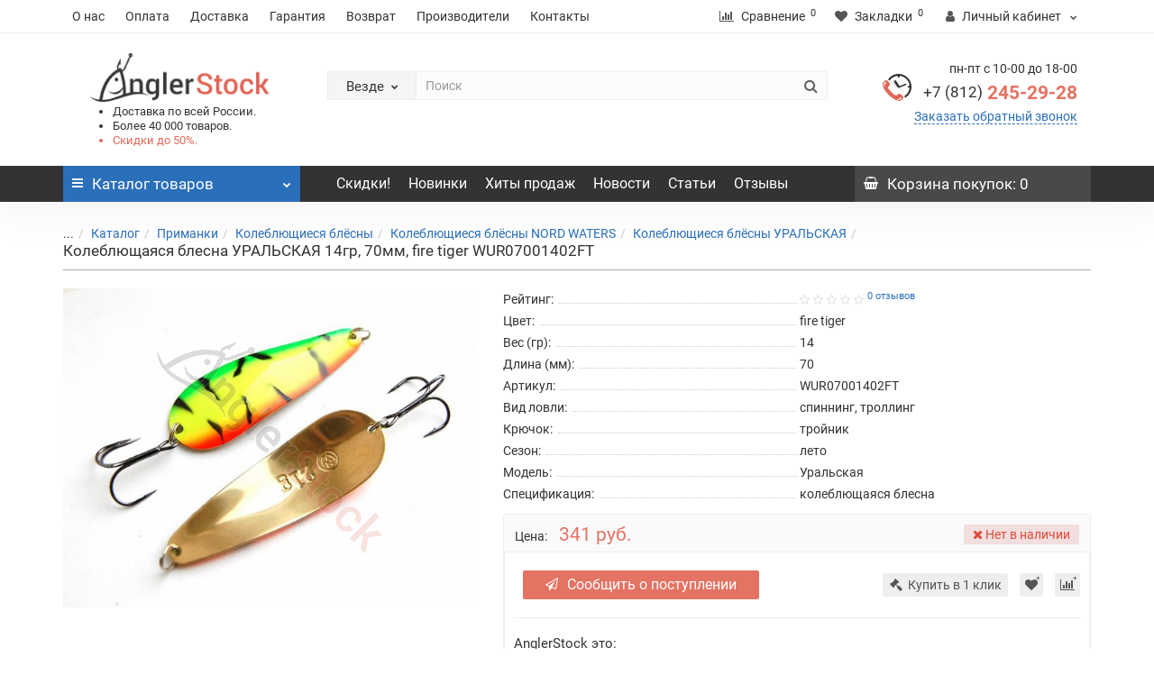

--- FILE ---
content_type: text/html; charset=UTF-8
request_url: https://angler-stock.ru/catalog/primanki/koleblyushchiesya_blyesny/nord_waters/uralskaya/koleblyushchayasya_blesna_uralskaya_14gr_70mm_fire_tiger_wur07001402ft/
body_size: 42432
content:
<!DOCTYPE html>
<!--[if IE]><![endif]-->
<!--[if IE 8 ]><html dir="ltr" lang="ru" class="iexpl"><![endif]-->
<!--[if IE 9 ]><html dir="ltr" lang="ru" class="iexpl"><![endif]-->
<!--[if (gt IE 9)|!(IE)]><!-->
<html dir="ltr" lang="ru" class="">
<!--<![endif]-->
<head>
<title>Колеблющаяся блесна УРАЛЬСКАЯ 14гр, 70мм, fire tiger WUR07001402FT купить в интернет-магазине Angler-stock.ru</title>
<meta name="viewport" content="width=device-width, initial-scale=1">
<meta http-equiv="X-UA-Compatible" content="IE=edge">
<script src="https://www.google.com/recaptcha/api.js?onload=onloadRecaptchaHandler&render=explicit" async defer data-skip-moving="true"></script>
<meta http-equiv="Content-Type" content="text/html; charset=UTF-8" />
<meta name="robots" content="index, follow" />
<meta name="description" content="Предлагаем купить Колеблющаяся блесна УРАЛЬСКАЯ 14гр, 70мм, fire tiger WUR07001402FT по низкой цене с доставкой по России. Более 40 000 товаров в наличии! Удобные формы оплаты. Консультации опытных рыболовов ☎ +7 (812) 245-29-28" />
<link rel="canonical" href="https://angler-stock.ru/catalog/primanki/koleblyushchiesya_blyesny/nord_waters/uralskaya/koleblyushchayasya_blesna_uralskaya_14gr_70mm_fire_tiger_wur07001402ft/" />
<link href="/bitrix/js/ui/fonts/opensans/ui.font.opensans.min.css?16502988552409" type="text/css"  rel="stylesheet" />
<link href="/bitrix/js/main/popup/dist/main.popup.bundle.min.css?165029903223804" type="text/css"  rel="stylesheet" />
<link href="/bitrix/cache/css/s1/angler/page_aa9693176cfb448578e7e716cd208eac/page_aa9693176cfb448578e7e716cd208eac_v1.css?176947417426303" type="text/css"  rel="stylesheet" />
<link href="/bitrix/cache/css/s1/angler/template_da21f0352a7d80bd81dd55cccd02ca20/template_da21f0352a7d80bd81dd55cccd02ca20_v1.css?1769474173484341" type="text/css"  data-template-style="true" rel="stylesheet" />
<script type="text/javascript">if(!window.BX)window.BX={};if(!window.BX.message)window.BX.message=function(mess){if(typeof mess==='object'){for(let i in mess) {BX.message[i]=mess[i];} return true;}};</script>
<script type="text/javascript">(window.BX||top.BX).message({'pull_server_enabled':'N','pull_config_timestamp':'0','pull_guest_mode':'N','pull_guest_user_id':'0'});(window.BX||top.BX).message({'PULL_OLD_REVISION':'Для продолжения корректной работы с сайтом необходимо перезагрузить страницу.'});</script>
<script type="text/javascript">(window.BX||top.BX).message({'JS_CORE_LOADING':'Загрузка...','JS_CORE_NO_DATA':'- Нет данных -','JS_CORE_WINDOW_CLOSE':'Закрыть','JS_CORE_WINDOW_EXPAND':'Развернуть','JS_CORE_WINDOW_NARROW':'Свернуть в окно','JS_CORE_WINDOW_SAVE':'Сохранить','JS_CORE_WINDOW_CANCEL':'Отменить','JS_CORE_WINDOW_CONTINUE':'Продолжить','JS_CORE_H':'ч','JS_CORE_M':'м','JS_CORE_S':'с','JSADM_AI_HIDE_EXTRA':'Скрыть лишние','JSADM_AI_ALL_NOTIF':'Показать все','JSADM_AUTH_REQ':'Требуется авторизация!','JS_CORE_WINDOW_AUTH':'Войти','JS_CORE_IMAGE_FULL':'Полный размер'});</script>

<script type="text/javascript" src="/bitrix/js/main/core/core.min.js?1650299036262964"></script>

<script>BX.setJSList(['/bitrix/js/main/core/core_ajax.js','/bitrix/js/main/core/core_promise.js','/bitrix/js/main/polyfill/promise/js/promise.js','/bitrix/js/main/loadext/loadext.js','/bitrix/js/main/loadext/extension.js','/bitrix/js/main/polyfill/promise/js/promise.js','/bitrix/js/main/polyfill/find/js/find.js','/bitrix/js/main/polyfill/includes/js/includes.js','/bitrix/js/main/polyfill/matches/js/matches.js','/bitrix/js/ui/polyfill/closest/js/closest.js','/bitrix/js/main/polyfill/fill/main.polyfill.fill.js','/bitrix/js/main/polyfill/find/js/find.js','/bitrix/js/main/polyfill/matches/js/matches.js','/bitrix/js/main/polyfill/core/dist/polyfill.bundle.js','/bitrix/js/main/core/core.js','/bitrix/js/main/polyfill/intersectionobserver/js/intersectionobserver.js','/bitrix/js/main/lazyload/dist/lazyload.bundle.js','/bitrix/js/main/polyfill/core/dist/polyfill.bundle.js','/bitrix/js/main/parambag/dist/parambag.bundle.js']);
BX.setCSSList(['/bitrix/js/main/lazyload/dist/lazyload.bundle.css','/bitrix/js/main/parambag/dist/parambag.bundle.css']);</script>
<script type="text/javascript">(window.BX||top.BX).message({'LANGUAGE_ID':'ru','FORMAT_DATE':'DD.MM.YYYY','FORMAT_DATETIME':'DD.MM.YYYY HH:MI:SS','COOKIE_PREFIX':'BITRIX_SM','SERVER_TZ_OFFSET':'10800','UTF_MODE':'Y','SITE_ID':'s1','SITE_DIR':'/','USER_ID':'','SERVER_TIME':'1769552058','USER_TZ_OFFSET':'0','USER_TZ_AUTO':'Y','bitrix_sessid':'91512208c653462b1044bda3b2676553'});</script>


<script type="text/javascript"  src="/bitrix/cache/js/s1/angler/kernel_main/kernel_main_v1.js?1769499891159928"></script>
<script type="text/javascript" src="/bitrix/js/pull/protobuf/protobuf.min.js?161607213776433"></script>
<script type="text/javascript" src="/bitrix/js/pull/protobuf/model.min.js?161607213714190"></script>
<script type="text/javascript" src="/bitrix/js/main/core/core_promise.min.js?16130507912490"></script>
<script type="text/javascript" src="/bitrix/js/rest/client/rest.client.min.js?16160724289240"></script>
<script type="text/javascript" src="/bitrix/js/pull/client/pull.client.min.js?165029885744687"></script>
<script type="text/javascript" src="/bitrix/js/main/popup/dist/main.popup.bundle.min.js?165029903662622"></script>
<script type="text/javascript" src="/bitrix/js/currency/currency-core/dist/currency-core.bundle.min.js?16160724032842"></script>
<script type="text/javascript" src="/bitrix/js/currency/core_currency.min.js?1616072403833"></script>
<script type="text/javascript">BX.setJSList(['/bitrix/js/main/core/core_fx.js','/bitrix/js/main/session.js','/bitrix/js/main/pageobject/pageobject.js','/bitrix/js/main/core/core_window.js','/bitrix/js/main/date/main.date.js','/bitrix/js/main/core/core_date.js','/bitrix/js/main/utils.js','/bitrix/templates/angler/components/bitrix/catalog.element/catalog/script.js','/bitrix/templates/angler/js/jquery/jquery-2.1.1.min.js','/bitrix/templates/angler/js/jquery/owl-carousel/owl.carousel.min.js','/bitrix/templates/angler/js/revolution/cloud-zoom/cloud-zoom.1.0.2.js','/bitrix/templates/angler/js/sdek.js','/bitrix/templates/angler/js/jquery/magnific/jquery.magnific-popup.min.js','/bitrix/templates/angler/js/inputmask/jquery.inputmask.bundle.min.js','/bitrix/templates/angler/js/revolution/ajax_search.js','/bitrix/templates/angler/js/revolution/aim.js','/bitrix/templates/angler/js/revolution/amazoncategory.js','/bitrix/templates/angler/js/bootstrap/js/bootstrap.min.js','/bitrix/templates/angler/js/bxslider/dist/jquery.bxslider.min.js','/bitrix/templates/angler/js/wowjs/node_modules/wow.js/dist/wow.min.js','/bitrix/templates/angler/js/revolution/common.js','/bitrix/templates/angler/js/readmore.min.js','/bitrix/templates/angler/js/script.js','/bitrix/templates/angler/components/bitrix/catalog.compare.list/compare/script.js','/bitrix/components/bitrix/search.title/script.js','/bitrix/templates/angler/components/bitrix/search.title/search-title/script.js','/bitrix/templates/angler/components/bitrix/sale.basket.basket.line/basket/script.js']);</script>
<script type="text/javascript">BX.setCSSList(['/bitrix/templates/angler/components/bitrix/catalog.element/catalog/style.css','/bitrix/templates/angler/js/bootstrap/css/bootstrap.min.css','/bitrix/templates/angler/js/revolution/font-awesome/css/font-awesome.min.css','/bitrix/templates/angler/js/revolution/cloud-zoom/cloud-zoom.css','/bitrix/templates/angler/css/stylesheet.min.css','/bitrix/templates/angler/css/ocfilter.css','/bitrix/templates/angler/js/revolution/nprogress.css','/bitrix/templates/angler/js/revolution/jasny-bootstrap.min.css','/bitrix/templates/angler/js/revolution/magnific-popup.css','/bitrix/templates/angler/js/revolution/owl-carousel/owl.carousel.css','/bitrix/templates/angler/css/stylesheet_change.min.css','/bitrix/templates/angler/css/animate.css','/bitrix/templates/angler/js/bxslider/dist/jquery.bxslider.min.css','/bitrix/templates/angler/js/wowjs/node_modules/wow.js/css/libs/animate.min.css','/bitrix/templates/angler/css/style.css','/bitrix/templates/angler/components/bitrix/search.title/search-title/style.css','/bitrix/templates/angler/styles.css','/bitrix/templates/angler/template_styles.css']);</script>

<!-- BEGIN JIVOSITE CODE -->
        <script type='text/javascript'>
            (function(){
                var widget_id = 'FhbYxdp6Bk';
                var s = document.createElement('script');
                s.type = 'text/javascript';
                s.async = true;
                s.src = '//code.jivosite.com/script/widget/'+widget_id;
                var ss = document.getElementsByTagName('script')[0];
                ss.parentNode.insertBefore(s, ss);
            })();
        </script>
        <!-- END JIVOSITE CODE -->

<script type="text/javascript">
					(function () {
						"use strict";

						var counter = function ()
						{
							var cookie = (function (name) {
								var parts = ("; " + document.cookie).split("; " + name + "=");
								if (parts.length == 2) {
									try {return JSON.parse(decodeURIComponent(parts.pop().split(";").shift()));}
									catch (e) {}
								}
							})("BITRIX_CONVERSION_CONTEXT_s1");

							if (cookie && cookie.EXPIRE >= BX.message("SERVER_TIME"))
								return;

							var request = new XMLHttpRequest();
							request.open("POST", "/bitrix/tools/conversion/ajax_counter.php", true);
							request.setRequestHeader("Content-type", "application/x-www-form-urlencoded");
							request.send(
								"SITE_ID="+encodeURIComponent("s1")+
								"&sessid="+encodeURIComponent(BX.bitrix_sessid())+
								"&HTTP_REFERER="+encodeURIComponent(document.referrer)
							);
						};

						if (window.frameRequestStart === true)
							BX.addCustomEvent("onFrameDataReceived", counter);
						else
							BX.ready(counter);
					})();
				</script>
<meta name="yandex-verification" content="3b86ce31113517b2" />



<script type="text/javascript"  src="/bitrix/cache/js/s1/angler/template_01d172de644da3a6623fc192bd984898/template_01d172de644da3a6623fc192bd984898_v1.js?1769474173443404"></script>
<script type="text/javascript"  src="/bitrix/cache/js/s1/angler/page_ccfb03d3c4e4c63189ce02308b841d18/page_ccfb03d3c4e4c63189ce02308b841d18_v1.js?176947417459066"></script>
<script type="text/javascript">var _ba = _ba || []; _ba.push(["aid", "25e8c4d2484a98a9821ce640fcf848cf"]); _ba.push(["host", "angler-stock.ru"]); _ba.push(["ad[ct][item]", "[base64]"]);_ba.push(["ad[ct][user_id]", function(){return BX.message("USER_ID") ? BX.message("USER_ID") : 0;}]);_ba.push(["ad[ct][recommendation]", function() {var rcmId = "";var cookieValue = BX.getCookie("BITRIX_SM_RCM_PRODUCT_LOG");var productId = 389173;var cItems = [];var cItem;if (cookieValue){cItems = cookieValue.split(".");}var i = cItems.length;while (i--){cItem = cItems[i].split("-");if (cItem[0] == productId){rcmId = cItem[1];break;}}return rcmId;}]);_ba.push(["ad[ct][v]", "2"]);(function() {var ba = document.createElement("script"); ba.type = "text/javascript"; ba.async = true;ba.src = (document.location.protocol == "https:" ? "https://" : "http://") + "bitrix.info/ba.js";var s = document.getElementsByTagName("script")[0];s.parentNode.insertBefore(ba, s);})();</script>


<link href="/bitrix/templates/angler/img/fishing-sign.png" rel="icon" />

</head>

<body>
		  			  
            
<div id="pagefader"></div>
<div id="pagefader2"></div>

<div class="hidden-md hidden-lg">
		<nav class="mobilemenu navmenu mobcats navmenu-default navmenu-fixed-left offcanvas offcanvas1">
		<div class="collapse navbar-collapse navbar-ex1-collapse">
			<ul class="nav navbar-nav">
				<li>
					<button data-toggle="offcanvas" data-target=".mobcats" data-canvas="body">
						Назад
						<i class="fa fa-chevron-right"></i>
					</button>
				</li>
									<li>
						<a href="/catalog/aksessuary/">
							Аксессуары															<span class="chevrond" data-toggle="collapse">
									<i class="fa fa-plus on"></i>
									<i class="fa fa-minus off"></i>
								</span>
													</a>
													<div class="collapse list-group-submenu">
								<ul class="list-unstyled">
																			<li>
											<a href="/catalog/aksessuary/sani_volokushi/">
												Сани волокуши																									<span class="chevrond" data-toggle="collapse">
														<i class="fa fa-plus on"></i>
														<i class="fa fa-minus off"></i>
													</span>
																							</a>
																							<div class="collapse list-group-submenu">
													<ul class="list-unstyled">
																													<li>
																<a href="/catalog/aksessuary/sani_volokushi/helios_3/">
																	- HELIOS																</a>
															</li>
																													<li>
																<a href="/catalog/aksessuary/sani_volokushi/snow/">
																	- SNOW																</a>
															</li>
																											</ul>
												</div>
																					</li>
																			<li>
											<a href="/catalog/aksessuary/zimnie_palatki/">
												Зимние палатки																									<span class="chevrond" data-toggle="collapse">
														<i class="fa fa-plus on"></i>
														<i class="fa fa-minus off"></i>
													</span>
																							</a>
																							<div class="collapse list-group-submenu">
													<ul class="list-unstyled">
																													<li>
																<a href="/catalog/aksessuary/zimnie_palatki/kumyang/">
																	- KUMYANG																</a>
															</li>
																													<li>
																<a href="/catalog/aksessuary/zimnie_palatki/stek/">
																	- СТЕК																</a>
															</li>
																													<li>
																<a href="/catalog/aksessuary/zimnie_palatki/helios/">
																	- HELIOS																</a>
															</li>
																													<li>
																<a href="/catalog/aksessuary/zimnie_palatki/premier_fishing/">
																	- PREMIER FISHING																</a>
															</li>
																											</ul>
												</div>
																					</li>
																			<li>
											<a href="/catalog/aksessuary/instrumenty/">
												Инструменты																									<span class="chevrond" data-toggle="collapse">
														<i class="fa fa-plus on"></i>
														<i class="fa fa-minus off"></i>
													</span>
																							</a>
																							<div class="collapse list-group-submenu">
													<ul class="list-unstyled">
																													<li>
																<a href="/catalog/aksessuary/instrumenty/afp/">
																	- AFP																</a>
															</li>
																													<li>
																<a href="/catalog/aksessuary/instrumenty/bft_7/">
																	- BFT																</a>
															</li>
																													<li>
																<a href="/catalog/aksessuary/instrumenty/afw/">
																	- AFW																</a>
															</li>
																											</ul>
												</div>
																					</li>
																			<li>
											<a href="/catalog/aksessuary/korobki_dlya_primanok_i_snaryazheniya/">
												Коробки для приманок и снаряжения																									<span class="chevrond" data-toggle="collapse">
														<i class="fa fa-plus on"></i>
														<i class="fa fa-minus off"></i>
													</span>
																							</a>
																							<div class="collapse list-group-submenu">
													<ul class="list-unstyled">
																													<li>
																<a href="/catalog/aksessuary/korobki_dlya_primanok_i_snaryazheniya/bft/">
																	- BFT																</a>
															</li>
																													<li>
																<a href="/catalog/aksessuary/korobki_dlya_primanok_i_snaryazheniya/lure_max/">
																	- LURE MAX																</a>
															</li>
																											</ul>
												</div>
																					</li>
																			<li>
											<a href="/catalog/aksessuary/koshelki/">
												Кошельки																									<span class="chevrond" data-toggle="collapse">
														<i class="fa fa-plus on"></i>
														<i class="fa fa-minus off"></i>
													</span>
																							</a>
																							<div class="collapse list-group-submenu">
													<ul class="list-unstyled">
																													<li>
																<a href="/catalog/aksessuary/koshelki/bft_1/">
																	- BFT																</a>
															</li>
																											</ul>
												</div>
																					</li>
																			<li>
											<a href="/catalog/aksessuary/ledobury_i_komplektuyushchie/">
												Ледобуры и комплектующие																									<span class="chevrond" data-toggle="collapse">
														<i class="fa fa-plus on"></i>
														<i class="fa fa-minus off"></i>
													</span>
																							</a>
																							<div class="collapse list-group-submenu">
													<ul class="list-unstyled">
																													<li>
																<a href="/catalog/aksessuary/ledobury_i_komplektuyushchie/mora/">
																	- MORA																</a>
															</li>
																													<li>
																<a href="/catalog/aksessuary/ledobury_i_komplektuyushchie/tonar/">
																	- ТОНАР																</a>
															</li>
																													<li>
																<a href="/catalog/aksessuary/ledobury_i_komplektuyushchie/fgup_lsz/">
																	- ФГУП ЛСЗ																</a>
															</li>
																											</ul>
												</div>
																					</li>
																			<li>
											<a href="/catalog/aksessuary/ottsepy/">
												Отцепы																									<span class="chevrond" data-toggle="collapse">
														<i class="fa fa-plus on"></i>
														<i class="fa fa-minus off"></i>
													</span>
																							</a>
																							<div class="collapse list-group-submenu">
													<ul class="list-unstyled">
																													<li>
																<a href="/catalog/aksessuary/ottsepy/ecopro/">
																	- ECOPRO																</a>
															</li>
																													<li>
																<a href="/catalog/aksessuary/ottsepy/strike_pro/">
																	- STRIKE PRO																</a>
															</li>
																											</ul>
												</div>
																					</li>
																			<li>
											<a href="/catalog/aksessuary/podsacheki/">
												Подсачеки																									<span class="chevrond" data-toggle="collapse">
														<i class="fa fa-plus on"></i>
														<i class="fa fa-minus off"></i>
													</span>
																							</a>
																							<div class="collapse list-group-submenu">
													<ul class="list-unstyled">
																													<li>
																<a href="/catalog/aksessuary/podsacheki/bft_2/">
																	- BFT																</a>
															</li>
																													<li>
																<a href="/catalog/aksessuary/podsacheki/smith_1/">
																	- SMITH																</a>
															</li>
																													<li>
																<a href="/catalog/aksessuary/podsacheki/sprut_18/">
																	- SPRUT																</a>
															</li>
																													<li>
																<a href="/catalog/aksessuary/podsacheki/ecopro_1/">
																	- ECOPRO																</a>
															</li>
																											</ul>
												</div>
																					</li>
																			<li>
											<a href="/catalog/aksessuary/spasatelnoe_oborudovanie/">
												Спасательное оборудование																									<span class="chevrond" data-toggle="collapse">
														<i class="fa fa-plus on"></i>
														<i class="fa fa-minus off"></i>
													</span>
																							</a>
																							<div class="collapse list-group-submenu">
													<ul class="list-unstyled">
																													<li>
																<a href="/catalog/aksessuary/spasatelnoe_oborudovanie/ecopro_2/">
																	- ECOPRO																</a>
															</li>
																											</ul>
												</div>
																					</li>
																			<li>
											<a href="/catalog/aksessuary/sumki_i_yashchiki/">
												Сумки и ящики																									<span class="chevrond" data-toggle="collapse">
														<i class="fa fa-plus on"></i>
														<i class="fa fa-minus off"></i>
													</span>
																							</a>
																							<div class="collapse list-group-submenu">
													<ul class="list-unstyled">
																													<li>
																<a href="/catalog/aksessuary/sumki_i_yashchiki/nisus/">
																	- NISUS																</a>
															</li>
																													<li>
																<a href="/catalog/aksessuary/sumki_i_yashchiki/bft_3/">
																	- BFT																</a>
															</li>
																													<li>
																<a href="/catalog/aksessuary/sumki_i_yashchiki/helios_1/">
																	- HELIOS																</a>
															</li>
																													<li>
																<a href="/catalog/aksessuary/sumki_i_yashchiki/varivas_1/">
																	- VARIVAS																</a>
															</li>
																											</ul>
												</div>
																					</li>
																			<li>
											<a href="/catalog/aksessuary/termosa_i_termokonteynery/">
												Термоса и термоконтейнеры																									<span class="chevrond" data-toggle="collapse">
														<i class="fa fa-plus on"></i>
														<i class="fa fa-minus off"></i>
													</span>
																							</a>
																							<div class="collapse list-group-submenu">
													<ul class="list-unstyled">
																													<li>
																<a href="/catalog/aksessuary/termosa_i_termokonteynery/zojirushi/">
																	- ZOJIRUSHI																</a>
															</li>
																											</ul>
												</div>
																					</li>
																			<li>
											<a href="/catalog/aksessuary/tubusy/">
												Тубусы																									<span class="chevrond" data-toggle="collapse">
														<i class="fa fa-plus on"></i>
														<i class="fa fa-minus off"></i>
													</span>
																							</a>
																							<div class="collapse list-group-submenu">
													<ul class="list-unstyled">
																													<li>
																<a href="/catalog/aksessuary/tubusy/bft_4/">
																	- BFT																</a>
															</li>
																													<li>
																<a href="/catalog/aksessuary/tubusy/maximus/">
																	- MAXIMUS																</a>
															</li>
																											</ul>
												</div>
																					</li>
																			<li>
											<a href="/catalog/aksessuary/elektronika/">
												Электроника																									<span class="chevrond" data-toggle="collapse">
														<i class="fa fa-plus on"></i>
														<i class="fa fa-minus off"></i>
													</span>
																							</a>
																							<div class="collapse list-group-submenu">
													<ul class="list-unstyled">
																													<li>
																<a href="/catalog/aksessuary/elektronika/angler_stock/">
																	- ANGLER STOCK																</a>
															</li>
																													<li>
																<a href="/catalog/aksessuary/elektronika/rivertech/">
																	- RIVERTECH																</a>
															</li>
																											</ul>
												</div>
																					</li>
																			<li>
											<a href="/catalog/aksessuary/yakorya/">
												Якоря																									<span class="chevrond" data-toggle="collapse">
														<i class="fa fa-plus on"></i>
														<i class="fa fa-minus off"></i>
													</span>
																							</a>
																							<div class="collapse list-group-submenu">
													<ul class="list-unstyled">
																													<li>
																<a href="/catalog/aksessuary/yakorya/strike_pro_1/">
																	- STRIKE PRO																</a>
															</li>
																											</ul>
												</div>
																					</li>
																	</ul>
							</div>
											</li>
									<li>
						<a href="/catalog/gruzy_i_dzhig_golovki/">
							Грузы и джиг-головки															<span class="chevrond" data-toggle="collapse">
									<i class="fa fa-plus on"></i>
									<i class="fa fa-minus off"></i>
								</span>
													</a>
													<div class="collapse list-group-submenu">
								<ul class="list-unstyled">
																			<li>
											<a href="/catalog/gruzy_i_dzhig_golovki/gruzy_cheburashki/">
												Грузы, Чебурашки																									<span class="chevrond" data-toggle="collapse">
														<i class="fa fa-plus on"></i>
														<i class="fa fa-minus off"></i>
													</span>
																							</a>
																							<div class="collapse list-group-submenu">
													<ul class="list-unstyled">
																													<li>
																<a href="/catalog/gruzy_i_dzhig_golovki/gruzy_cheburashki/sava/">
																	- SAVA																</a>
															</li>
																													<li>
																<a href="/catalog/gruzy_i_dzhig_golovki/gruzy_cheburashki/ecopro_3/">
																	- ECOPRO																</a>
															</li>
																													<li>
																<a href="/catalog/gruzy_i_dzhig_golovki/gruzy_cheburashki/lure_max_1/">
																	- LURE MAX																</a>
															</li>
																													<li>
																<a href="/catalog/gruzy_i_dzhig_golovki/gruzy_cheburashki/strike_pro_2/">
																	- STRIKE PRO																</a>
															</li>
																											</ul>
												</div>
																					</li>
																			<li>
											<a href="/catalog/gruzy_i_dzhig_golovki/dzhig_golovki/">
												Джиг-головки																									<span class="chevrond" data-toggle="collapse">
														<i class="fa fa-plus on"></i>
														<i class="fa fa-minus off"></i>
													</span>
																							</a>
																							<div class="collapse list-group-submenu">
													<ul class="list-unstyled">
																													<li>
																<a href="/catalog/gruzy_i_dzhig_golovki/dzhig_golovki/murena/">
																	- MURENA																</a>
															</li>
																													<li>
																<a href="/catalog/gruzy_i_dzhig_golovki/dzhig_golovki/strike_pro_3/">
																	- STRIKE PRO																</a>
															</li>
																													<li>
																<a href="/catalog/gruzy_i_dzhig_golovki/dzhig_golovki/svartzonker/">
																	- SVARTZONKER																</a>
															</li>
																													<li>
																<a href="/catalog/gruzy_i_dzhig_golovki/dzhig_golovki/sava_1/">
																	- SAVA																</a>
															</li>
																													<li>
																<a href="/catalog/gruzy_i_dzhig_golovki/dzhig_golovki/saikyo/">
																	- SAIKYO																</a>
															</li>
																											</ul>
												</div>
																					</li>
																			<li>
											<a href="/catalog/gruzy_i_dzhig_golovki/ogruzka/">
												Огрузка																									<span class="chevrond" data-toggle="collapse">
														<i class="fa fa-plus on"></i>
														<i class="fa fa-minus off"></i>
													</span>
																							</a>
																							<div class="collapse list-group-submenu">
													<ul class="list-unstyled">
																													<li>
																<a href="/catalog/gruzy_i_dzhig_golovki/ogruzka/nord_waters_5/">
																	- NORD WATERS																</a>
															</li>
																													<li>
																<a href="/catalog/gruzy_i_dzhig_golovki/ogruzka/strike_pro_4/">
																	- STRIKE PRO																</a>
															</li>
																													<li>
																<a href="/catalog/gruzy_i_dzhig_golovki/ogruzka/svartzonker_1/">
																	- SVARTZONKER																</a>
															</li>
																											</ul>
												</div>
																					</li>
																	</ul>
							</div>
											</li>
									<li>
						<a href="/catalog/kryuchki/">
							Крючки															<span class="chevrond" data-toggle="collapse">
									<i class="fa fa-plus on"></i>
									<i class="fa fa-minus off"></i>
								</span>
													</a>
													<div class="collapse list-group-submenu">
								<ul class="list-unstyled">
																			<li>
											<a href="/catalog/kryuchki/dvoynye/">
												Двойные																									<span class="chevrond" data-toggle="collapse">
														<i class="fa fa-plus on"></i>
														<i class="fa fa-minus off"></i>
													</span>
																							</a>
																							<div class="collapse list-group-submenu">
													<ul class="list-unstyled">
																													<li>
																<a href="/catalog/kryuchki/dvoynye/saikyo_1/">
																	- SAIKYO																</a>
															</li>
																													<li>
																<a href="/catalog/kryuchki/dvoynye/sprut/">
																	- SPRUT																</a>
															</li>
																											</ul>
												</div>
																					</li>
																			<li>
											<a href="/catalog/kryuchki/odinarnye/">
												Одинарные																									<span class="chevrond" data-toggle="collapse">
														<i class="fa fa-plus on"></i>
														<i class="fa fa-minus off"></i>
													</span>
																							</a>
																							<div class="collapse list-group-submenu">
													<ul class="list-unstyled">
																													<li>
																<a href="/catalog/kryuchki/odinarnye/kamasan/">
																	- KAMASAN																</a>
															</li>
																													<li>
																<a href="/catalog/kryuchki/odinarnye/lure_max_2/">
																	- LURE MAX																</a>
															</li>
																													<li>
																<a href="/catalog/kryuchki/odinarnye/saikyo_2/">
																	- SAIKYO																</a>
															</li>
																													<li>
																<a href="/catalog/kryuchki/odinarnye/sprut_1/">
																	- SPRUT																</a>
															</li>
																													<li>
																<a href="/catalog/kryuchki/odinarnye/svartzonker_2/">
																	- SVARTZONKER																</a>
															</li>
																											</ul>
												</div>
																					</li>
																			<li>
											<a href="/catalog/kryuchki/troynye/">
												Тройные																									<span class="chevrond" data-toggle="collapse">
														<i class="fa fa-plus on"></i>
														<i class="fa fa-minus off"></i>
													</span>
																							</a>
																							<div class="collapse list-group-submenu">
													<ul class="list-unstyled">
																													<li>
																<a href="/catalog/kryuchki/troynye/kamasan_1/">
																	- KAMASAN																</a>
															</li>
																													<li>
																<a href="/catalog/kryuchki/troynye/saikyo_3/">
																	- SAIKYO																</a>
															</li>
																													<li>
																<a href="/catalog/kryuchki/troynye/sprut_2/">
																	- SPRUT																</a>
															</li>
																													<li>
																<a href="/catalog/kryuchki/troynye/strike_pro_5/">
																	- STRIKE PRO																</a>
															</li>
																											</ul>
												</div>
																					</li>
																	</ul>
							</div>
											</li>
									<li>
						<a href="/catalog/leski_i_shnury/">
							Лески и шнуры															<span class="chevrond" data-toggle="collapse">
									<i class="fa fa-plus on"></i>
									<i class="fa fa-minus off"></i>
								</span>
													</a>
													<div class="collapse list-group-submenu">
								<ul class="list-unstyled">
																			<li>
											<a href="/catalog/leski_i_shnury/monofilnye_leski/">
												Монофильные лески																									<span class="chevrond" data-toggle="collapse">
														<i class="fa fa-plus on"></i>
														<i class="fa fa-minus off"></i>
													</span>
																							</a>
																							<div class="collapse list-group-submenu">
													<ul class="list-unstyled">
																													<li>
																<a href="/catalog/leski_i_shnury/monofilnye_leski/strike_pro_6/">
																	- STRIKE PRO																</a>
															</li>
																													<li>
																<a href="/catalog/leski_i_shnury/monofilnye_leski/benkei/">
																	- Benkei																</a>
															</li>
																													<li>
																<a href="/catalog/leski_i_shnury/monofilnye_leski/gosen/">
																	- GOSEN																</a>
															</li>
																													<li>
																<a href="/catalog/leski_i_shnury/monofilnye_leski/power_phantom/">
																	- Power Phantom																</a>
															</li>
																													<li>
																<a href="/catalog/leski_i_shnury/monofilnye_leski/sneck/">
																	- Sneck																</a>
															</li>
																													<li>
																<a href="/catalog/leski_i_shnury/monofilnye_leski/sprut_3/">
																	- SPRUT																</a>
															</li>
																											</ul>
												</div>
																					</li>
																			<li>
											<a href="/catalog/leski_i_shnury/pletenye_shnury/">
												Плетеные шнуры																									<span class="chevrond" data-toggle="collapse">
														<i class="fa fa-plus on"></i>
														<i class="fa fa-minus off"></i>
													</span>
																							</a>
																							<div class="collapse list-group-submenu">
													<ul class="list-unstyled">
																													<li>
																<a href="/catalog/leski_i_shnury/pletenye_shnury/strike_pro_7/">
																	- STRIKE PRO																</a>
															</li>
																													<li>
																<a href="/catalog/leski_i_shnury/pletenye_shnury/benkei_1/">
																	- Benkei																</a>
															</li>
																													<li>
																<a href="/catalog/leski_i_shnury/pletenye_shnury/daiwa_3/">
																	- Daiwa																</a>
															</li>
																													<li>
																<a href="/catalog/leski_i_shnury/pletenye_shnury/duel/">
																	- Duel																</a>
															</li>
																													<li>
																<a href="/catalog/leski_i_shnury/pletenye_shnury/gosen_1/">
																	- GOSEN																</a>
															</li>
																													<li>
																<a href="/catalog/leski_i_shnury/pletenye_shnury/lagoon/">
																	- LAGOON																</a>
															</li>
																													<li>
																<a href="/catalog/leski_i_shnury/pletenye_shnury/power_phantom_1/">
																	- POWER PHANTOM																</a>
															</li>
																													<li>
																<a href="/catalog/leski_i_shnury/pletenye_shnury/sprut_4/">
																	- SPRUT																</a>
															</li>
																											</ul>
												</div>
																					</li>
																			<li>
											<a href="/catalog/leski_i_shnury/povodkovye_materialy/">
												Поводковые материалы																									<span class="chevrond" data-toggle="collapse">
														<i class="fa fa-plus on"></i>
														<i class="fa fa-minus off"></i>
													</span>
																							</a>
																							<div class="collapse list-group-submenu">
													<ul class="list-unstyled">
																													<li>
																<a href="/catalog/leski_i_shnury/povodkovye_materialy/bft_5/">
																	- BFT																</a>
															</li>
																													<li>
																<a href="/catalog/leski_i_shnury/povodkovye_materialy/strike_pro_8/">
																	- STRIKE PRO																</a>
															</li>
																													<li>
																<a href="/catalog/leski_i_shnury/povodkovye_materialy/afw_1/">
																	- AFW																</a>
															</li>
																													<li>
																<a href="/catalog/leski_i_shnury/povodkovye_materialy/ecopro_4/">
																	- ECOPRO																</a>
															</li>
																													<li>
																<a href="/catalog/leski_i_shnury/povodkovye_materialy/sprut_5/">
																	- SPRUT																</a>
															</li>
																											</ul>
												</div>
																					</li>
																			<li>
											<a href="/catalog/leski_i_shnury/flyuorokarbon/">
												Флюорокарбон																									<span class="chevrond" data-toggle="collapse">
														<i class="fa fa-plus on"></i>
														<i class="fa fa-minus off"></i>
													</span>
																							</a>
																							<div class="collapse list-group-submenu">
													<ul class="list-unstyled">
																													<li>
																<a href="/catalog/leski_i_shnury/flyuorokarbon/sprut_17/">
																	- SPRUT																</a>
															</li>
																													<li>
																<a href="/catalog/leski_i_shnury/flyuorokarbon/strike_pro_22/">
																	- STRIKE PRO																</a>
															</li>
																													<li>
																<a href="/catalog/leski_i_shnury/flyuorokarbon/power_phantom_2/">
																	- POWER PHANTOM																</a>
															</li>
																											</ul>
												</div>
																					</li>
																	</ul>
							</div>
											</li>
									<li>
						<a href="/catalog/odezhda/">
							Одежда															<span class="chevrond" data-toggle="collapse">
									<i class="fa fa-plus on"></i>
									<i class="fa fa-minus off"></i>
								</span>
													</a>
													<div class="collapse list-group-submenu">
								<ul class="list-unstyled">
																			<li>
											<a href="/catalog/odezhda/perchatki/">
												Перчатки																									<span class="chevrond" data-toggle="collapse">
														<i class="fa fa-plus on"></i>
														<i class="fa fa-minus off"></i>
													</span>
																							</a>
																							<div class="collapse list-group-submenu">
													<ul class="list-unstyled">
																													<li>
																<a href="/catalog/odezhda/perchatki/bft_13/">
																	- BFT																</a>
															</li>
																											</ul>
												</div>
																					</li>
																			<li>
											<a href="/catalog/odezhda/veydersy/">
												Вейдерсы																									<span class="chevrond" data-toggle="collapse">
														<i class="fa fa-plus on"></i>
														<i class="fa fa-minus off"></i>
													</span>
																							</a>
																							<div class="collapse list-group-submenu">
													<ul class="list-unstyled">
																													<li>
																<a href="/catalog/odezhda/veydersy/alaskan/">
																	- ALASKAN																</a>
															</li>
																											</ul>
												</div>
																					</li>
																			<li>
											<a href="/catalog/odezhda/verkhnyaya_odezhda/">
												Верхняя одежда																									<span class="chevrond" data-toggle="collapse">
														<i class="fa fa-plus on"></i>
														<i class="fa fa-minus off"></i>
													</span>
																							</a>
																							<div class="collapse list-group-submenu">
													<ul class="list-unstyled">
																													<li>
																<a href="/catalog/odezhda/verkhnyaya_odezhda/moncross/">
																	- MONCROSS																</a>
															</li>
																													<li>
																<a href="/catalog/odezhda/verkhnyaya_odezhda/prox_inc/">
																	- PROX INC.																</a>
															</li>
																													<li>
																<a href="/catalog/odezhda/verkhnyaya_odezhda/alaskan_1/">
																	- ALASKAN																</a>
															</li>
																													<li>
																<a href="/catalog/odezhda/verkhnyaya_odezhda/jspin/">
																	- JSPIN																</a>
															</li>
																											</ul>
												</div>
																					</li>
																			<li>
											<a href="/catalog/odezhda/golovnye_ubory/">
												Головные уборы																									<span class="chevrond" data-toggle="collapse">
														<i class="fa fa-plus on"></i>
														<i class="fa fa-minus off"></i>
													</span>
																							</a>
																							<div class="collapse list-group-submenu">
													<ul class="list-unstyled">
																													<li>
																<a href="/catalog/odezhda/golovnye_ubory/jspin_1/">
																	- JSPIN																</a>
															</li>
																											</ul>
												</div>
																					</li>
																			<li>
											<a href="/catalog/odezhda/obuv/">
												Обувь																									<span class="chevrond" data-toggle="collapse">
														<i class="fa fa-plus on"></i>
														<i class="fa fa-minus off"></i>
													</span>
																							</a>
																							<div class="collapse list-group-submenu">
													<ul class="list-unstyled">
																													<li>
																<a href="/catalog/odezhda/obuv/torvi/">
																	- TORVI																</a>
															</li>
																													<li>
																<a href="/catalog/odezhda/obuv/alaskan_2/">
																	- ALASKAN																</a>
															</li>
																													<li>
																<a href="/catalog/odezhda/obuv/obuv_dlya_veydersov_1/">
																	- ОБУВЬ для ВЕЙДЕРСОВ																</a>
															</li>
																											</ul>
												</div>
																					</li>
																			<li>
											<a href="/catalog/odezhda/termobelye_noski/">
												Термобельё/ Носки																									<span class="chevrond" data-toggle="collapse">
														<i class="fa fa-plus on"></i>
														<i class="fa fa-minus off"></i>
													</span>
																							</a>
																							<div class="collapse list-group-submenu">
													<ul class="list-unstyled">
																													<li>
																<a href="/catalog/odezhda/termobelye_noski/alaskan_3/">
																	- ALASKAN																</a>
															</li>
																											</ul>
												</div>
																					</li>
																	</ul>
							</div>
											</li>
									<li>
						<a href="/catalog/osnastka/">
							Оснастка															<span class="chevrond" data-toggle="collapse">
									<i class="fa fa-plus on"></i>
									<i class="fa fa-minus off"></i>
								</span>
													</a>
													<div class="collapse list-group-submenu">
								<ul class="list-unstyled">
																			<li>
											<a href="/catalog/osnastka/shtopor_dlya_silikonovykh_primanok/">
												Штопор для силиконовых приманок																									<span class="chevrond" data-toggle="collapse">
														<i class="fa fa-plus on"></i>
														<i class="fa fa-minus off"></i>
													</span>
																							</a>
																							<div class="collapse list-group-submenu">
													<ul class="list-unstyled">
																													<li>
																<a href="/catalog/osnastka/shtopor_dlya_silikonovykh_primanok/bft_12/">
																	- BFT																</a>
															</li>
																													<li>
																<a href="/catalog/osnastka/shtopor_dlya_silikonovykh_primanok/strike_pro_26/">
																	- STRIKE PRO																</a>
															</li>
																													<li>
																<a href="/catalog/osnastka/shtopor_dlya_silikonovykh_primanok/svartzonker_7/">
																	- SVARTZONKER																</a>
															</li>
																											</ul>
												</div>
																					</li>
																			<li>
											<a href="/catalog/osnastka/shumovye_kamery_dlya_silikona/">
												Шумовые камеры для силикона																									<span class="chevrond" data-toggle="collapse">
														<i class="fa fa-plus on"></i>
														<i class="fa fa-minus off"></i>
													</span>
																							</a>
																							<div class="collapse list-group-submenu">
													<ul class="list-unstyled">
																													<li>
																<a href="/catalog/osnastka/shumovye_kamery_dlya_silikona/svartzonker_10/">
																	- SVARTZONKER																</a>
															</li>
																											</ul>
												</div>
																					</li>
																			<li>
											<a href="/catalog/osnastka/bombardy/">
												Бомбарды																									<span class="chevrond" data-toggle="collapse">
														<i class="fa fa-plus on"></i>
														<i class="fa fa-minus off"></i>
													</span>
																							</a>
																							<div class="collapse list-group-submenu">
													<ul class="list-unstyled">
																													<li>
																<a href="/catalog/osnastka/bombardy/strike_pro_11/">
																	- STRIKE PRO																</a>
															</li>
																													<li>
																<a href="/catalog/osnastka/bombardy/ecopro_5/">
																	- ECOPRO																</a>
															</li>
																											</ul>
												</div>
																					</li>
																			<li>
											<a href="/catalog/osnastka/vertlyugi/">
												Вертлюги																									<span class="chevrond" data-toggle="collapse">
														<i class="fa fa-plus on"></i>
														<i class="fa fa-minus off"></i>
													</span>
																							</a>
																							<div class="collapse list-group-submenu">
													<ul class="list-unstyled">
																													<li>
																<a href="/catalog/osnastka/vertlyugi/strike_pro_13/">
																	- STRIKE PRO																</a>
															</li>
																													<li>
																<a href="/catalog/osnastka/vertlyugi/ecopro_6/">
																	- ECOPRO																</a>
															</li>
																													<li>
																<a href="/catalog/osnastka/vertlyugi/sprut_6/">
																	- SPRUT																</a>
															</li>
																											</ul>
												</div>
																					</li>
																			<li>
											<a href="/catalog/osnastka/gotovaya_osnastka/">
												Готовая оснастка																									<span class="chevrond" data-toggle="collapse">
														<i class="fa fa-plus on"></i>
														<i class="fa fa-minus off"></i>
													</span>
																							</a>
																							<div class="collapse list-group-submenu">
													<ul class="list-unstyled">
																													<li>
																<a href="/catalog/osnastka/gotovaya_osnastka/bft_6/">
																	- BFT																</a>
															</li>
																													<li>
																<a href="/catalog/osnastka/gotovaya_osnastka/owner_1/">
																	- OWNER																</a>
															</li>
																													<li>
																<a href="/catalog/osnastka/gotovaya_osnastka/strike_pro_14/">
																	- STRIKE PRO																</a>
															</li>
																													<li>
																<a href="/catalog/osnastka/gotovaya_osnastka/svartzonker_5/">
																	- SVARTZONKER																</a>
															</li>
																											</ul>
												</div>
																					</li>
																			<li>
											<a href="/catalog/osnastka/zavodnye_koltsa/">
												Заводные кольца																									<span class="chevrond" data-toggle="collapse">
														<i class="fa fa-plus on"></i>
														<i class="fa fa-minus off"></i>
													</span>
																							</a>
																							<div class="collapse list-group-submenu">
													<ul class="list-unstyled">
																													<li>
																<a href="/catalog/osnastka/zavodnye_koltsa/strike_pro_15/">
																	- STRIKE PRO																</a>
															</li>
																											</ul>
												</div>
																					</li>
																			<li>
											<a href="/catalog/osnastka/zastyezhki_1/">
												Застёжки																									<span class="chevrond" data-toggle="collapse">
														<i class="fa fa-plus on"></i>
														<i class="fa fa-minus off"></i>
													</span>
																							</a>
																							<div class="collapse list-group-submenu">
													<ul class="list-unstyled">
																													<li>
																<a href="/catalog/osnastka/zastyezhki_1/strike_pro_16/">
																	- STRIKE PRO																</a>
															</li>
																													<li>
																<a href="/catalog/osnastka/zastyezhki_1/ecopro_7/">
																	- ECOPRO																</a>
															</li>
																													<li>
																<a href="/catalog/osnastka/zastyezhki_1/sprut_7/">
																	- SPRUT																</a>
															</li>
																											</ul>
												</div>
																					</li>
																			<li>
											<a href="/catalog/osnastka/kivki/">
												Кивки																									<span class="chevrond" data-toggle="collapse">
														<i class="fa fa-plus on"></i>
														<i class="fa fa-minus off"></i>
													</span>
																							</a>
																							<div class="collapse list-group-submenu">
													<ul class="list-unstyled">
																													<li>
																<a href="/catalog/osnastka/kivki/ecopro_8/">
																	- ECOPRO																</a>
															</li>
																											</ul>
												</div>
																					</li>
																			<li>
											<a href="/catalog/osnastka/obzhimnye_trubki/">
												Обжимные трубки																									<span class="chevrond" data-toggle="collapse">
														<i class="fa fa-plus on"></i>
														<i class="fa fa-minus off"></i>
													</span>
																							</a>
																							<div class="collapse list-group-submenu">
													<ul class="list-unstyled">
																													<li>
																<a href="/catalog/osnastka/obzhimnye_trubki/strike_pro_20/">
																	- STRIKE PRO																</a>
															</li>
																													<li>
																<a href="/catalog/osnastka/obzhimnye_trubki/afw_3/">
																	- AFW																</a>
															</li>
																											</ul>
												</div>
																					</li>
																	</ul>
							</div>
											</li>
									<li>
						<a href="/catalog/primanki/">
							Приманки															<span class="chevrond" data-toggle="collapse">
									<i class="fa fa-plus on"></i>
									<i class="fa fa-minus off"></i>
								</span>
													</a>
													<div class="collapse list-group-submenu">
								<ul class="list-unstyled">
																			<li>
											<a href="/catalog/primanki/bakteyly/">
												Бактейлы																									<span class="chevrond" data-toggle="collapse">
														<i class="fa fa-plus on"></i>
														<i class="fa fa-minus off"></i>
													</span>
																							</a>
																							<div class="collapse list-group-submenu">
													<ul class="list-unstyled">
																													<li>
																<a href="/catalog/primanki/bakteyly/cwc/">
																	- CWC																</a>
															</li>
																													<li>
																<a href="/catalog/primanki/bakteyly/snastigood_2/">
																	- SNASTIGOOD																</a>
															</li>
																											</ul>
												</div>
																					</li>
																			<li>
											<a href="/catalog/primanki/mormyshki/">
												Мормышки																									<span class="chevrond" data-toggle="collapse">
														<i class="fa fa-plus on"></i>
														<i class="fa fa-minus off"></i>
													</span>
																							</a>
																							<div class="collapse list-group-submenu">
													<ul class="list-unstyled">
																													<li>
																<a href="/catalog/primanki/mormyshki/jspin_4/">
																	- JSPIN																</a>
															</li>
																													<li>
																<a href="/catalog/primanki/mormyshki/nord_waters_2/">
																	- NORD WATERS																</a>
															</li>
																													<li>
																<a href="/catalog/primanki/mormyshki/mf_1/">
																	- MF																</a>
															</li>
																											</ul>
												</div>
																					</li>
																			<li>
											<a href="/catalog/primanki/podborki_primanok/">
												Подборки приманок																									<span class="chevrond" data-toggle="collapse">
														<i class="fa fa-plus on"></i>
														<i class="fa fa-minus off"></i>
													</span>
																							</a>
																							<div class="collapse list-group-submenu">
													<ul class="list-unstyled">
																													<li>
																<a href="/catalog/primanki/podborki_primanok/luchshie_primanki/">
																	- Лучшие приманки																</a>
															</li>
																											</ul>
												</div>
																					</li>
																			<li>
											<a href="/catalog/primanki/attraktanty/">
												Аттрактанты																									<span class="chevrond" data-toggle="collapse">
														<i class="fa fa-plus on"></i>
														<i class="fa fa-minus off"></i>
													</span>
																							</a>
																							<div class="collapse list-group-submenu">
													<ul class="list-unstyled">
																													<li>
																<a href="/catalog/primanki/attraktanty/snastigood_1/">
																	- SNASTIGOOD																</a>
															</li>
																											</ul>
												</div>
																					</li>
																			<li>
											<a href="/catalog/primanki/balansiry/">
												Балансиры																									<span class="chevrond" data-toggle="collapse">
														<i class="fa fa-plus on"></i>
														<i class="fa fa-minus off"></i>
													</span>
																							</a>
																							<div class="collapse list-group-submenu">
													<ul class="list-unstyled">
																													<li>
																<a href="/catalog/primanki/balansiry/akara_1/">
																	- AKARA																</a>
															</li>
																													<li>
																<a href="/catalog/primanki/balansiry/spider_pro/">
																	- SPIDER PRO																</a>
															</li>
																													<li>
																<a href="/catalog/primanki/balansiry/nord_waters_4/">
																	- NORD WATERS																</a>
															</li>
																													<li>
																<a href="/catalog/primanki/balansiry/hali_lindroos/">
																	- HALI LINDROOS																</a>
															</li>
																													<li>
																<a href="/catalog/primanki/balansiry/ice_hunter/">
																	- ICE HUNTER																</a>
															</li>
																													<li>
																<a href="/catalog/primanki/balansiry/jarmo/">
																	- JARMO																</a>
															</li>
																													<li>
																<a href="/catalog/primanki/balansiry/jurmu/">
																	- JURMU																</a>
															</li>
																													<li>
																<a href="/catalog/primanki/balansiry/karismax/">
																	- KARISMAX																</a>
															</li>
																													<li>
																<a href="/catalog/primanki/balansiry/nils_master/">
																	- NILS MASTER																</a>
															</li>
																													<li>
																<a href="/catalog/primanki/balansiry/rapala/">
																	- RAPALA																</a>
															</li>
																													<li>
																<a href="/catalog/primanki/balansiry/sprut_8/">
																	- SPRUT																</a>
															</li>
																													<li>
																<a href="/catalog/primanki/balansiry/strike_pro_17/">
																	- STRIKE PRO																</a>
															</li>
																											</ul>
												</div>
																					</li>
																			<li>
											<a href="/catalog/primanki/vertikalnye_blyesny/">
												Вертикальные блёсны																									<span class="chevrond" data-toggle="collapse">
														<i class="fa fa-plus on"></i>
														<i class="fa fa-minus off"></i>
													</span>
																							</a>
																							<div class="collapse list-group-submenu">
													<ul class="list-unstyled">
																													<li>
																<a href="/catalog/primanki/vertikalnye_blyesny/ecopro_9/">
																	- ECOPRO																</a>
															</li>
																													<li>
																<a href="/catalog/primanki/vertikalnye_blyesny/hali_2/">
																	- HALI LINDROOS																</a>
															</li>
																													<li>
																<a href="/catalog/primanki/vertikalnye_blyesny/tulos/">
																	- TULOS																</a>
															</li>
																													<li>
																<a href="/catalog/primanki/vertikalnye_blyesny/maralistik/">
																	- МАРАЛИСТИК																</a>
															</li>
																													<li>
																<a href="/catalog/primanki/vertikalnye_blyesny/maropedka/">
																	- МАРОПЕДКА																</a>
															</li>
																													<li>
																<a href="/catalog/primanki/vertikalnye_blyesny/petrovich/">
																	- ПЕТРОВИЧ																</a>
															</li>
																													<li>
																<a href="/catalog/primanki/vertikalnye_blyesny/matveychikov/">
																	- МАТВЕЙЧИКОВ																</a>
															</li>
																													<li>
																<a href="/catalog/primanki/vertikalnye_blyesny/bay_de_noc_1/">
																	- BAY DE NOC																</a>
															</li>
																													<li>
																<a href="/catalog/primanki/vertikalnye_blyesny/akara_2/">
																	- AKARA																</a>
															</li>
																													<li>
																<a href="/catalog/primanki/vertikalnye_blyesny/max_fishing/">
																	- MF ICE																</a>
															</li>
																													<li>
																<a href="/catalog/primanki/vertikalnye_blyesny/nord_waters_1/">
																	- NORD WATERS																</a>
															</li>
																													<li>
																<a href="/catalog/primanki/vertikalnye_blyesny/jarmo_1/">
																	- JARMO																</a>
															</li>
																													<li>
																<a href="/catalog/primanki/vertikalnye_blyesny/nils_master_1/">
																	- NILS MASTER																</a>
															</li>
																													<li>
																<a href="/catalog/primanki/vertikalnye_blyesny/puustjarven/">
																	- PUUSTJARVEN																</a>
															</li>
																													<li>
																<a href="/catalog/primanki/vertikalnye_blyesny/rialinna/">
																	- RIALINNA																</a>
															</li>
																													<li>
																<a href="/catalog/primanki/vertikalnye_blyesny/sakari/">
																	- SAKARI																</a>
															</li>
																													<li>
																<a href="/catalog/primanki/vertikalnye_blyesny/sepe/">
																	- SEPE																</a>
															</li>
																													<li>
																<a href="/catalog/primanki/vertikalnye_blyesny/sprut_9/">
																	- SPRUT																</a>
															</li>
																													<li>
																<a href="/catalog/primanki/vertikalnye_blyesny/strike_pro_18/">
																	- STRIKE PRO																</a>
															</li>
																													<li>
																<a href="/catalog/primanki/vertikalnye_blyesny/tapsa_pilkit/">
																	- TAPSA-PILKIT																</a>
															</li>
																											</ul>
												</div>
																					</li>
																			<li>
											<a href="/catalog/primanki/voblery/">
												Воблеры																									<span class="chevrond" data-toggle="collapse">
														<i class="fa fa-plus on"></i>
														<i class="fa fa-minus off"></i>
													</span>
																							</a>
																							<div class="collapse list-group-submenu">
													<ul class="list-unstyled">
																													<li>
																<a href="/catalog/primanki/voblery/akara_3/">
																	- AKARA																</a>
															</li>
																													<li>
																<a href="/catalog/primanki/voblery/svartzonker_6/">
																	- SVARTZONKER																</a>
															</li>
																													<li>
																<a href="/catalog/primanki/voblery/nord_waters_3/">
																	- NORD WATERS																</a>
															</li>
																													<li>
																<a href="/catalog/primanki/voblery/sprut_10/">
																	- SPRUT																</a>
															</li>
																													<li>
																<a href="/catalog/primanki/voblery/jarmo_2/">
																	- JARMO																</a>
															</li>
																													<li>
																<a href="/catalog/primanki/voblery/arbogast/">
																	- ARBOGAST																</a>
															</li>
																													<li>
																<a href="/catalog/primanki/voblery/bagley/">
																	- BAGLEY																</a>
															</li>
																													<li>
																<a href="/catalog/primanki/voblery/bandit/">
																	- BANDIT																</a>
															</li>
																													<li>
																<a href="/catalog/primanki/voblery/bft_8/">
																	- BFT																</a>
															</li>
																													<li>
																<a href="/catalog/primanki/voblery/bomber/">
																	- BOMBER																</a>
															</li>
																													<li>
																<a href="/catalog/primanki/voblery/cotton_cordell/">
																	- COTTON CORDELL																</a>
															</li>
																													<li>
																<a href="/catalog/primanki/voblery/creek_chub/">
																	- CREEK CHUB																</a>
															</li>
																													<li>
																<a href="/catalog/primanki/voblery/duel_1/">
																	- DUEL																</a>
															</li>
																													<li>
																<a href="/catalog/primanki/voblery/grosari/">
																	- GROSARI																</a>
															</li>
																													<li>
																<a href="/catalog/primanki/voblery/hali/">
																	- HALI																</a>
															</li>
																													<li>
																<a href="/catalog/primanki/voblery/heddon/">
																	- HEDDON																</a>
															</li>
																													<li>
																<a href="/catalog/primanki/voblery/iitin/">
																	- IITIN																</a>
															</li>
																													<li>
																<a href="/catalog/primanki/voblery/imakatsu/">
																	- IMAKATSU																</a>
															</li>
																													<li>
																<a href="/catalog/primanki/voblery/jan/">
																	- JAN																</a>
															</li>
																													<li>
																<a href="/catalog/primanki/voblery/jesse/">
																	- JESSE																</a>
															</li>
																													<li>
																<a href="/catalog/primanki/voblery/jigwobbler/">
																	- JIGWOBBLER																</a>
															</li>
																													<li>
																<a href="/catalog/primanki/voblery/jspin_2/">
																	- JSPIN																</a>
															</li>
																													<li>
																<a href="/catalog/primanki/voblery/jurmu_1/">
																	- JURMU																</a>
															</li>
																													<li>
																<a href="/catalog/primanki/voblery/karismax_1/">
																	- KARISMAX																</a>
															</li>
																													<li>
																<a href="/catalog/primanki/voblery/lahti/">
																	- LAHTI																</a>
															</li>
																													<li>
																<a href="/catalog/primanki/voblery/lazy_ike/">
																	- LAZY IKE																</a>
															</li>
																													<li>
																<a href="/catalog/primanki/voblery/lee_sisson/">
																	- LEE SISSON																</a>
															</li>
																													<li>
																<a href="/catalog/primanki/voblery/lgh/">
																	- LGH																</a>
															</li>
																													<li>
																<a href="/catalog/primanki/voblery/lure_max_3/">
																	- LURE MAX																</a>
															</li>
																													<li>
																<a href="/catalog/primanki/voblery/mann_s/">
																	- MANN'S																</a>
															</li>
																													<li>
																<a href="/catalog/primanki/voblery/nils_master_2/">
																	- NILS MASTER																</a>
															</li>
																													<li>
																<a href="/catalog/primanki/voblery/norman/">
																	- NORMAN																</a>
															</li>
																													<li>
																<a href="/catalog/primanki/voblery/pk_lures/">
																	- PK LURES																</a>
															</li>
																													<li>
																<a href="/catalog/primanki/voblery/rebel/">
																	- REBEL																</a>
															</li>
																													<li>
																<a href="/catalog/primanki/voblery/reef_runner/">
																	- REEF RUNNER																</a>
															</li>
																													<li>
																<a href="/catalog/primanki/voblery/skagit_designs/">
																	- SKAGIT DESIGNS																</a>
															</li>
																													<li>
																<a href="/catalog/primanki/voblery/smith_2/">
																	- SMITH																</a>
															</li>
																													<li>
																<a href="/catalog/primanki/voblery/smithwick/">
																	- SMITHWICK																</a>
															</li>
																													<li>
																<a href="/catalog/primanki/voblery/strike_king/">
																	- STRIKE KING																</a>
															</li>
																													<li>
																<a href="/catalog/primanki/voblery/strike_pro_19/">
																	- STRIKE PRO																</a>
															</li>
																													<li>
																<a href="/catalog/primanki/voblery/suick/">
																	- SUICK																</a>
															</li>
																													<li>
																<a href="/catalog/primanki/voblery/taiga_lures/">
																	- TAIGA LURES																</a>
															</li>
																													<li>
																<a href="/catalog/primanki/voblery/turus_ukko/">
																	- TURUS UKKO																</a>
															</li>
																													<li>
																<a href="/catalog/primanki/voblery/ukko_jurmu/">
																	- UKKO-JURMU																</a>
															</li>
																													<li>
																<a href="/catalog/primanki/voblery/xcalibur/">
																	- XCALIBUR																</a>
															</li>
																													<li>
																<a href="/catalog/primanki/voblery/yakima/">
																	- YAKIMA																</a>
															</li>
																													<li>
																<a href="/catalog/primanki/voblery/yo_zuri/">
																	- YO-ZURI																</a>
															</li>
																											</ul>
												</div>
																					</li>
																			<li>
											<a href="/catalog/primanki/vrashchayushchiesya_blyesny/">
												Вращающиеся блёсны																									<span class="chevrond" data-toggle="collapse">
														<i class="fa fa-plus on"></i>
														<i class="fa fa-minus off"></i>
													</span>
																							</a>
																							<div class="collapse list-group-submenu">
													<ul class="list-unstyled">
																													<li>
																<a href="/catalog/primanki/vrashchayushchiesya_blyesny/mepps/">
																	- MEPPS																</a>
															</li>
																													<li>
																<a href="/catalog/primanki/vrashchayushchiesya_blyesny/strike_pro_12/">
																	- STRIKE PRO																</a>
															</li>
																													<li>
																<a href="/catalog/primanki/vrashchayushchiesya_blyesny/jspin_3/">
																	- JSPIN																</a>
															</li>
																													<li>
																<a href="/catalog/primanki/vrashchayushchiesya_blyesny/nord_waters_6/">
																	- NORD WATERS																</a>
															</li>
																													<li>
																<a href="/catalog/primanki/vrashchayushchiesya_blyesny/blue_fox/">
																	- BLUE FOX																</a>
															</li>
																													<li>
																<a href="/catalog/primanki/vrashchayushchiesya_blyesny/svartzonker_3/">
																	- SVARTZONKER																</a>
															</li>
																													<li>
																<a href="/catalog/primanki/vrashchayushchiesya_blyesny/akara_8/">
																	- AKARA																</a>
															</li>
																													<li>
																<a href="/catalog/primanki/vrashchayushchiesya_blyesny/abu_garcia/">
																	- ABU GARCIA																</a>
															</li>
																													<li>
																<a href="/catalog/primanki/vrashchayushchiesya_blyesny/booyah/">
																	- BOOYAH																</a>
															</li>
																													<li>
																<a href="/catalog/primanki/vrashchayushchiesya_blyesny/myran/">
																	- MYRAN																</a>
															</li>
																													<li>
																<a href="/catalog/primanki/vrashchayushchiesya_blyesny/puustjarven_1/">
																	- PUUSTJARVEN																</a>
															</li>
																													<li>
																<a href="/catalog/primanki/vrashchayushchiesya_blyesny/smith_3/">
																	- SMITH																</a>
															</li>
																													<li>
																<a href="/catalog/primanki/vrashchayushchiesya_blyesny/sprut_11/">
																	- SPRUT																</a>
															</li>
																													<li>
																<a href="/catalog/primanki/vrashchayushchiesya_blyesny/strike_king_1/">
																	- STRIKE KING																</a>
															</li>
																													<li>
																<a href="/catalog/primanki/vrashchayushchiesya_blyesny/taiga_lures_1/">
																	- TAIGA LURES																</a>
															</li>
																													<li>
																<a href="/catalog/primanki/vrashchayushchiesya_blyesny/water_beetle/">
																	- WATER BEETLE																</a>
															</li>
																													<li>
																<a href="/catalog/primanki/vrashchayushchiesya_blyesny/yakima_1/">
																	- YAKIMA																</a>
															</li>
																											</ul>
												</div>
																					</li>
																			<li>
											<a href="/catalog/primanki/koleblyushchiesya_blyesny/">
												Колеблющиеся блёсны																									<span class="chevrond" data-toggle="collapse">
														<i class="fa fa-plus on"></i>
														<i class="fa fa-minus off"></i>
													</span>
																							</a>
																							<div class="collapse list-group-submenu">
													<ul class="list-unstyled">
																													<li>
																<a href="/catalog/primanki/koleblyushchiesya_blyesny/kastmaster/">
																	- KASTMASTER																</a>
															</li>
																													<li>
																<a href="/catalog/primanki/koleblyushchiesya_blyesny/nord_waters/">
																	- NORD WATERS																</a>
															</li>
																													<li>
																<a href="/catalog/primanki/koleblyushchiesya_blyesny/rapala_1/">
																	- RAPALA																</a>
															</li>
																													<li>
																<a href="/catalog/primanki/koleblyushchiesya_blyesny/akara_9/">
																	- AKARA																</a>
															</li>
																													<li>
																<a href="/catalog/primanki/koleblyushchiesya_blyesny/skagit_designs_1/">
																	- SKAGIT DESIGNS																</a>
															</li>
																													<li>
																<a href="/catalog/primanki/koleblyushchiesya_blyesny/smith_4/">
																	- SMITH																</a>
															</li>
																													<li>
																<a href="/catalog/primanki/koleblyushchiesya_blyesny/mepps_1/">
																	- MEPPS																</a>
															</li>
																													<li>
																<a href="/catalog/primanki/koleblyushchiesya_blyesny/abu_garcia_1/">
																	- ABU GARCIA																</a>
															</li>
																													<li>
																<a href="/catalog/primanki/koleblyushchiesya_blyesny/bagley_1/">
																	- BAGLEY																</a>
															</li>
																													<li>
																<a href="/catalog/primanki/koleblyushchiesya_blyesny/basspro/">
																	- BASSPRO																</a>
															</li>
																													<li>
																<a href="/catalog/primanki/koleblyushchiesya_blyesny/bay_de_noc/">
																	- BAY DE NOC																</a>
															</li>
																													<li>
																<a href="/catalog/primanki/koleblyushchiesya_blyesny/bomber_1/">
																	- BOMBER																</a>
															</li>
																													<li>
																<a href="/catalog/primanki/koleblyushchiesya_blyesny/cotton_cordell_1/">
																	- COTTON CORDELL																</a>
															</li>
																													<li>
																<a href="/catalog/primanki/koleblyushchiesya_blyesny/dubles/">
																	- DUBLES																</a>
															</li>
																													<li>
																<a href="/catalog/primanki/koleblyushchiesya_blyesny/hildebrandt/">
																	- HILDEBRANDT																</a>
															</li>
																													<li>
																<a href="/catalog/primanki/koleblyushchiesya_blyesny/jarmo_3/">
																	- JARMO																</a>
															</li>
																													<li>
																<a href="/catalog/primanki/koleblyushchiesya_blyesny/kopsu/">
																	- KOPSU																</a>
															</li>
																													<li>
																<a href="/catalog/primanki/koleblyushchiesya_blyesny/len_thompson/">
																	- LEN THOMPSON																</a>
															</li>
																													<li>
																<a href="/catalog/primanki/koleblyushchiesya_blyesny/luhr_jensen/">
																	- LUHR JENSEN																</a>
															</li>
																													<li>
																<a href="/catalog/primanki/koleblyushchiesya_blyesny/luremax/">
																	- LUREMAX																</a>
															</li>
																													<li>
																<a href="/catalog/primanki/koleblyushchiesya_blyesny/pk_lures_1/">
																	- PK LURES																</a>
															</li>
																													<li>
																<a href="/catalog/primanki/koleblyushchiesya_blyesny/puustjarven_2/">
																	- PUUSTJARVEN																</a>
															</li>
																													<li>
																<a href="/catalog/primanki/koleblyushchiesya_blyesny/smoltti/">
																	- SMOLTTI																</a>
															</li>
																													<li>
																<a href="/catalog/primanki/koleblyushchiesya_blyesny/sprut_12/">
																	- SPRUT																</a>
															</li>
																													<li>
																<a href="/catalog/primanki/koleblyushchiesya_blyesny/strike_pro_21/">
																	- STRIKE PRO																</a>
															</li>
																													<li>
																<a href="/catalog/primanki/koleblyushchiesya_blyesny/thomas/">
																	- THOMAS																</a>
															</li>
																													<li>
																<a href="/catalog/primanki/koleblyushchiesya_blyesny/velho/">
																	- VELHO																</a>
															</li>
																													<li>
																<a href="/catalog/primanki/koleblyushchiesya_blyesny/yakima_2/">
																	- YAKIMA																</a>
															</li>
																											</ul>
												</div>
																					</li>
																			<li>
											<a href="/catalog/primanki/ratliny/">
												Ратлины																									<span class="chevrond" data-toggle="collapse">
														<i class="fa fa-plus on"></i>
														<i class="fa fa-minus off"></i>
													</span>
																							</a>
																							<div class="collapse list-group-submenu">
													<ul class="list-unstyled">
																													<li>
																<a href="/catalog/primanki/ratliny/strike_pro_10/">
																	- STRIKE PRO																</a>
															</li>
																													<li>
																<a href="/catalog/primanki/ratliny/bat/">
																	- BAT																</a>
															</li>
																													<li>
																<a href="/catalog/primanki/ratliny/cotton_cordell_2/">
																	- COTTON CORDELL																</a>
															</li>
																													<li>
																<a href="/catalog/primanki/ratliny/duel_2/">
																	- DUEL																</a>
															</li>
																													<li>
																<a href="/catalog/primanki/ratliny/ecopro_10/">
																	- ECOPRO																</a>
															</li>
																													<li>
																<a href="/catalog/primanki/ratliny/lindy/">
																	- LINDY																</a>
															</li>
																													<li>
																<a href="/catalog/primanki/ratliny/sprut_13/">
																	- SPRUT																</a>
															</li>
																													<li>
																<a href="/catalog/primanki/ratliny/strike_king_2/">
																	- STRIKE KING																</a>
															</li>
																											</ul>
												</div>
																					</li>
																			<li>
											<a href="/catalog/primanki/silikonovye_primanki/">
												Силиконовые приманки																									<span class="chevrond" data-toggle="collapse">
														<i class="fa fa-plus on"></i>
														<i class="fa fa-minus off"></i>
													</span>
																							</a>
																							<div class="collapse list-group-submenu">
													<ul class="list-unstyled">
																													<li>
																<a href="/catalog/primanki/silikonovye_primanki/snastigood/">
																	- SNASTIGOOD																</a>
															</li>
																													<li>
																<a href="/catalog/primanki/silikonovye_primanki/svartzonker_11/">
																	- SVARTZONKER																</a>
															</li>
																													<li>
																<a href="/catalog/primanki/silikonovye_primanki/akara_11/">
																	- AKARA																</a>
															</li>
																													<li>
																<a href="/catalog/primanki/silikonovye_primanki/eastfield/">
																	- EASTFIELD																</a>
															</li>
																													<li>
																<a href="/catalog/primanki/silikonovye_primanki/strike_pro_23/">
																	- STRIKE PRO																</a>
															</li>
																													<li>
																<a href="/catalog/primanki/silikonovye_primanki/lure_max_4/">
																	- LURE MAX																</a>
															</li>
																													<li>
																<a href="/catalog/primanki/silikonovye_primanki/sprut_14/">
																	- SPRUT																</a>
															</li>
																											</ul>
												</div>
																					</li>
																			<li>
											<a href="/catalog/primanki/tsikady/">
												Цикады																									<span class="chevrond" data-toggle="collapse">
														<i class="fa fa-plus on"></i>
														<i class="fa fa-minus off"></i>
													</span>
																							</a>
																							<div class="collapse list-group-submenu">
													<ul class="list-unstyled">
																													<li>
																<a href="/catalog/primanki/tsikady/smith/">
																	- SMITH																</a>
															</li>
																													<li>
																<a href="/catalog/primanki/tsikady/akara_10/">
																	- AKARA																</a>
															</li>
																													<li>
																<a href="/catalog/primanki/tsikady/ecopro_11/">
																	- ECOPRO																</a>
															</li>
																													<li>
																<a href="/catalog/primanki/tsikady/heddon_1/">
																	- HEDDON																</a>
															</li>
																													<li>
																<a href="/catalog/primanki/tsikady/reef_runner_1/">
																	- REEF RUNNER																</a>
															</li>
																													<li>
																<a href="/catalog/primanki/tsikady/sprut_15/">
																	- SPRUT																</a>
															</li>
																													<li>
																<a href="/catalog/primanki/tsikady/strike_pro_24/">
																	- STRIKE PRO																</a>
															</li>
																													<li>
																<a href="/catalog/primanki/tsikady/svartzonker_8/">
																	- SVARTZONKER																</a>
															</li>
																													<li>
																<a href="/catalog/primanki/tsikady/yakima_3/">
																	- YAKIMA																</a>
															</li>
																											</ul>
												</div>
																					</li>
																	</ul>
							</div>
											</li>
									<li>
						<a href="/catalog/rybolovnye_katushki/">
							Рыболовные катушки															<span class="chevrond" data-toggle="collapse">
									<i class="fa fa-plus on"></i>
									<i class="fa fa-minus off"></i>
								</span>
													</a>
													<div class="collapse list-group-submenu">
								<ul class="list-unstyled">
																			<li>
											<a href="/catalog/rybolovnye_katushki/bezynertsionnye_katushki/">
												Безынерционные катушки																									<span class="chevrond" data-toggle="collapse">
														<i class="fa fa-plus on"></i>
														<i class="fa fa-minus off"></i>
													</span>
																							</a>
																							<div class="collapse list-group-submenu">
													<ul class="list-unstyled">
																													<li>
																<a href="/catalog/rybolovnye_katushki/bezynertsionnye_katushki/akara_4/">
																	- AKARA																</a>
															</li>
																													<li>
																<a href="/catalog/rybolovnye_katushki/bezynertsionnye_katushki/fish_2_fish_1/">
																	- FISH 2 FISH																</a>
															</li>
																													<li>
																<a href="/catalog/rybolovnye_katushki/bezynertsionnye_katushki/surf_master_1/">
																	- SURF MASTER																</a>
															</li>
																													<li>
																<a href="/catalog/rybolovnye_katushki/bezynertsionnye_katushki/sprut_19/">
																	- SPRUT																</a>
															</li>
																													<li>
																<a href="/catalog/rybolovnye_katushki/bezynertsionnye_katushki/black_side/">
																	- BLACK SIDE																</a>
															</li>
																													<li>
																<a href="/catalog/rybolovnye_katushki/bezynertsionnye_katushki/daiwa_4/">
																	- DAIWA																</a>
															</li>
																													<li>
																<a href="/catalog/rybolovnye_katushki/bezynertsionnye_katushki/gladiator/">
																	- GLADIATOR																</a>
															</li>
																													<li>
																<a href="/catalog/rybolovnye_katushki/bezynertsionnye_katushki/lagoon_1/">
																	- LAGOON																</a>
															</li>
																													<li>
																<a href="/catalog/rybolovnye_katushki/bezynertsionnye_katushki/ryobi/">
																	- RYOBI																</a>
															</li>
																													<li>
																<a href="/catalog/rybolovnye_katushki/bezynertsionnye_katushki/shimano_2/">
																	- SHIMANO																</a>
															</li>
																											</ul>
												</div>
																					</li>
																			<li>
											<a href="/catalog/rybolovnye_katushki/inertsionnye_katushki/">
												Инерционные катушки																									<span class="chevrond" data-toggle="collapse">
														<i class="fa fa-plus on"></i>
														<i class="fa fa-minus off"></i>
													</span>
																							</a>
																							<div class="collapse list-group-submenu">
													<ul class="list-unstyled">
																													<li>
																<a href="/catalog/rybolovnye_katushki/inertsionnye_katushki/akara_5/">
																	- AKARA																</a>
															</li>
																													<li>
																<a href="/catalog/rybolovnye_katushki/inertsionnye_katushki/surf_master_2/">
																	- SURF MASTER																</a>
															</li>
																													<li>
																<a href="/catalog/rybolovnye_katushki/inertsionnye_katushki/black_side_1/">
																	- BLACK SIDE																</a>
															</li>
																													<li>
																<a href="/catalog/rybolovnye_katushki/inertsionnye_katushki/ryobi_1/">
																	- RYOBI																</a>
															</li>
																											</ul>
												</div>
																					</li>
																			<li>
											<a href="/catalog/rybolovnye_katushki/multiplikatornye_katushki/">
												Мультипликаторные катушки																									<span class="chevrond" data-toggle="collapse">
														<i class="fa fa-plus on"></i>
														<i class="fa fa-minus off"></i>
													</span>
																							</a>
																							<div class="collapse list-group-submenu">
													<ul class="list-unstyled">
																													<li>
																<a href="/catalog/rybolovnye_katushki/multiplikatornye_katushki/akara_6/">
																	- AKARA																</a>
															</li>
																													<li>
																<a href="/catalog/rybolovnye_katushki/multiplikatornye_katushki/surf_master_3/">
																	- SURF MASTER																</a>
															</li>
																													<li>
																<a href="/catalog/rybolovnye_katushki/multiplikatornye_katushki/banax/">
																	- BANAX																</a>
															</li>
																													<li>
																<a href="/catalog/rybolovnye_katushki/multiplikatornye_katushki/bft_9/">
																	- BFT																</a>
															</li>
																													<li>
																<a href="/catalog/rybolovnye_katushki/multiplikatornye_katushki/black_side_2/">
																	- BLACK SIDE																</a>
															</li>
																													<li>
																<a href="/catalog/rybolovnye_katushki/multiplikatornye_katushki/gladiator_1/">
																	- GLADIATOR																</a>
															</li>
																													<li>
																<a href="/catalog/rybolovnye_katushki/multiplikatornye_katushki/ryobi_2/">
																	- RYOBI																</a>
															</li>
																													<li>
																<a href="/catalog/rybolovnye_katushki/multiplikatornye_katushki/trolling_master/">
																	- TROLLING MASTER																</a>
															</li>
																													<li>
																<a href="/catalog/rybolovnye_katushki/multiplikatornye_katushki/wft/">
																	- WFT																</a>
															</li>
																											</ul>
												</div>
																					</li>
																			<li>
											<a href="/catalog/rybolovnye_katushki/shpuli_i_zapasnye_chasti/">
												Шпули и запасные части																									<span class="chevrond" data-toggle="collapse">
														<i class="fa fa-plus on"></i>
														<i class="fa fa-minus off"></i>
													</span>
																							</a>
																							<div class="collapse list-group-submenu">
													<ul class="list-unstyled">
																													<li>
																<a href="/catalog/rybolovnye_katushki/shpuli_i_zapasnye_chasti/bft_10/">
																	- BFT																</a>
															</li>
																													<li>
																<a href="/catalog/rybolovnye_katushki/shpuli_i_zapasnye_chasti/ryobi_3/">
																	- RYOBI																</a>
															</li>
																											</ul>
												</div>
																					</li>
																	</ul>
							</div>
											</li>
									<li>
						<a href="/catalog/udilishcha/">
							Удилища															<span class="chevrond" data-toggle="collapse">
									<i class="fa fa-plus on"></i>
									<i class="fa fa-minus off"></i>
								</span>
													</a>
													<div class="collapse list-group-submenu">
								<ul class="list-unstyled">
																			<li>
											<a href="/catalog/udilishcha/zimnie_udochki/">
												Зимние удочки																									<span class="chevrond" data-toggle="collapse">
														<i class="fa fa-plus on"></i>
														<i class="fa fa-minus off"></i>
													</span>
																							</a>
																							<div class="collapse list-group-submenu">
													<ul class="list-unstyled">
																													<li>
																<a href="/catalog/udilishcha/zimnie_udochki/mf/">
																	- MF Ice																</a>
															</li>
																													<li>
																<a href="/catalog/udilishcha/zimnie_udochki/akara_7/">
																	- AKARA																</a>
															</li>
																													<li>
																<a href="/catalog/udilishcha/zimnie_udochki/fish_2_fish_2/">
																	- FISH 2 FISH																</a>
															</li>
																													<li>
																<a href="/catalog/udilishcha/zimnie_udochki/maximus_4/">
																	- MAXIMUS																</a>
															</li>
																													<li>
																<a href="/catalog/udilishcha/zimnie_udochki/aqua/">
																	- AQUA																</a>
															</li>
																													<li>
																<a href="/catalog/udilishcha/zimnie_udochki/ecopro_12/">
																	- ECOPRO																</a>
															</li>
																													<li>
																<a href="/catalog/udilishcha/zimnie_udochki/fisherman/">
																	- Fisherman																</a>
															</li>
																													<li>
																<a href="/catalog/udilishcha/zimnie_udochki/jonttu/">
																	- JONTTU																</a>
															</li>
																													<li>
																<a href="/catalog/udilishcha/zimnie_udochki/karismax_2/">
																	- KARISMAX																</a>
															</li>
																											</ul>
												</div>
																					</li>
																			<li>
											<a href="/catalog/udilishcha/spinningi/">
												Спиннинги																									<span class="chevrond" data-toggle="collapse">
														<i class="fa fa-plus on"></i>
														<i class="fa fa-minus off"></i>
													</span>
																							</a>
																							<div class="collapse list-group-submenu">
													<ul class="list-unstyled">
																													<li>
																<a href="/catalog/udilishcha/spinningi/akara/">
																	- AKARA																</a>
															</li>
																													<li>
																<a href="/catalog/udilishcha/spinningi/fish_2_fish/">
																	- FISH 2 FISH																</a>
															</li>
																													<li>
																<a href="/catalog/udilishcha/spinningi/surf_master/">
																	- SURF MASTER																</a>
															</li>
																													<li>
																<a href="/catalog/udilishcha/spinningi/bft_11/">
																	- BFT																</a>
															</li>
																													<li>
																<a href="/catalog/udilishcha/spinningi/strike_pro_25/">
																	- STRIKE PRO																</a>
															</li>
																													<li>
																<a href="/catalog/udilishcha/spinningi/svartzonker_9/">
																	- SVARTZONKER																</a>
															</li>
																													<li>
																<a href="/catalog/udilishcha/spinningi/lagoon_2/">
																	- LAGOON																</a>
															</li>
																													<li>
																<a href="/catalog/udilishcha/spinningi/maximus_1/">
																	- MAXIMUS																</a>
															</li>
																													<li>
																<a href="/catalog/udilishcha/spinningi/smith_5/">
																	- SMITH																</a>
															</li>
																													<li>
																<a href="/catalog/udilishcha/spinningi/sprut_16/">
																	- SPRUT																</a>
															</li>
																													<li>
																<a href="/catalog/udilishcha/spinningi/trolling_master_1/">
																	- TROLLING MASTER																</a>
															</li>
																											</ul>
												</div>
																					</li>
																			<li>
											<a href="/catalog/udilishcha/udochki/">
												Удочки																									<span class="chevrond" data-toggle="collapse">
														<i class="fa fa-plus on"></i>
														<i class="fa fa-minus off"></i>
													</span>
																							</a>
																							<div class="collapse list-group-submenu">
													<ul class="list-unstyled">
																													<li>
																<a href="/catalog/udilishcha/udochki/lagoon_3/">
																	- LAGOON																</a>
															</li>
																													<li>
																<a href="/catalog/udilishcha/udochki/maximus_2/">
																	- MAXIMUS																</a>
															</li>
																											</ul>
												</div>
																					</li>
																			<li>
											<a href="/catalog/udilishcha/fidernye_udilishcha/">
												Фидерные удилища																									<span class="chevrond" data-toggle="collapse">
														<i class="fa fa-plus on"></i>
														<i class="fa fa-minus off"></i>
													</span>
																							</a>
																							<div class="collapse list-group-submenu">
													<ul class="list-unstyled">
																													<li>
																<a href="/catalog/udilishcha/fidernye_udilishcha/lagoon_4/">
																	- LAGOON																</a>
															</li>
																													<li>
																<a href="/catalog/udilishcha/fidernye_udilishcha/maximus_3/">
																	- MAXIMUS																</a>
															</li>
																											</ul>
												</div>
																					</li>
																	</ul>
							</div>
											</li>
							</ul>
		</div>
	</nav>
	<nav class="mobilemenu navmenu moblinks navmenu-default navmenu-fixed-left offcanvas">
		<div class="collapse navbar-collapse navbar-ex1-collapse">
			
	<ul class="nav navbar-nav">
		<li>
			<button data-toggle="offcanvas" data-target=".moblinks" data-canvas="body">
				Назад
				<i class="fa fa-chevron-right"></i>
			</button>
		</li>
					<li>
				<a href="/about_us/">
					О нас				</a>
			</li>
					<li>
				<a href="/payment/">
					Оплата				</a>
			</li>
					<li>
				<a href="/delivery/">
					Доставка				</a>
			</li>
					<li>
				<a href="/garantija/">
					Гарантия				</a>
			</li>
					<li>
				<a href="/return/">
					Возврат				</a>
			</li>
					<li>
				<a href="/brands/">
					Производители				</a>
			</li>
					<li>
				<a href="/contact-us/">
					Контакты				</a>
			</li>
				<li class="foroppro_mob" style="display:none;"></li>
	</ul>
		</div>
	</nav>
</div>


<header>
	<div id="top">
		<div class="container">
			<div class="hidden-sm hidden-md hidden-lg mobile_info">
				<div class="navbar navbar-default pull-left">
					<button type="button" class="navbar-toggle" data-toggle="offcanvas" data-target=".navmenu.moblinks" data-canvas="body">
						<i class="fa fa-info" aria-hidden="true"></i>
						<span class="hidden-xs">Информация</span>
						<i class="fa fa-chevron-left"></i>
					</button>
				</div>
			</div>
			
	<div class="top-links hidden-xs verh nav pull-left text-center">
					<a href="/about_us/">
				О нас			</a>
					<a href="/payment/">
				Оплата			</a>
					<a href="/delivery/">
				Доставка			</a>
					<a href="/garantija/">
				Гарантия			</a>
					<a href="/return/">
				Возврат			</a>
					<a href="/brands/">
				Производители			</a>
					<a href="/contact-us/">
				Контакты			</a>
				<span class="foroppro" style="display:none;"></span>
	</div>
			<div class="top-links verh nav pull-right text_ico_skrit">
				<ul class="list-inline">
					<li>
						<!--'start_frame_cache_9J9wbd'--><a href="/compare-products/" class="dropdown-toggle">
	<span id="compare-total">
		<i class="fa fa-bar-chart"></i>
		<span class="hidden-xs hidden-sm">Сравнение</span>
		<sup class="js__head-compare">0</sup>
	</span>
</a>
<script type="text/javascript">
	var JScurrentCompares = [];
</script>
<script type="text/javascript">
	
</script>
<!--'end_frame_cache_9J9wbd'-->					</li>
					<li>
						<a href="/wishlist/" class="dropdown-toggle">
							<span id="wishlist-total">
								<i class="fa fa-heart"></i>
								<span class="hidden-xs hidden-sm">Закладки</span>
								<!--'start_frame_cache_wishlist-total'-->																<sup class="js__head-counter">0</sup>
								<script type="text/javascript">
									var JScurrentFavorites = [];
								</script>
								<!--'end_frame_cache_wishlist-total'-->							</span>
						</a>
					</li>
					<li class="dropdown">
						<a href="/personal/" title="Личный кабинет" class="dropdown-toggle" data-toggle="dropdown">
							<i class="fa fa-user"></i> 
							<span class="hidden-xs hidden-sm">Личный кабинет</span>
							<i class="fa fa-chevron-down strdown"></i>
						</a>
						<!--'start_frame_cache_personal__frame'-->												<ul class="dropdown-menu dropdown-menu-right">
							<li><a href="/personal/">Авторизация</a></li>
							<li><a href="/registration/">Регистрация</a></li>
						</ul>
												<!--'end_frame_cache_personal__frame'-->					</li>
				</ul>
			</div>
		</div>
	</div>
	<div id="top2">
		<div class="container">
			<div class="row">
				<div class="col-xs-12 col-sm-6 col-md-3">
					<div id="logo">
						<a href="/">
							<img src="/bitrix/templates/angler/img/logo.png" title="Интернет-магазин рыболовных товаров" alt="Интернет-магазин рыболовных товаров" class="img-responsive" />
						</a>
					</div>
					<ul class="head-under-logo">
						<li>Доставка по всей России.</li>
						<li>Более 40 000 товаров.</li>
						<li class="colored-header-ac">Скидки до 50%.</li>
					</ul>
				</div>
				<div class="hidden-xs hidden-sm bigsearch col-xs-12 col-sm-6 col-md-6">
					
<form action="/catalog/">
	<div class="search input-group" id="title-search">
		<div class="change_category input-group-btn">
			<button type="button" class="change_category_button btn btn-default btn-lg dropdown-toggle" data-toggle="dropdown">
				<span class="category-name">Везде</span><i class="fa fa-chevron-down"></i>
			</button>
			<ul class="dropdown-menu catsearch">
				<li><a href="#" onclick="return false;" class="0">Везде</a></li>
									<li><a href="#" onclick="return false;" class="25896">Аксессуары</a></li>
									<li><a href="#" onclick="return false;" class="26333">Грузы и джиг-головки</a></li>
									<li><a href="#" onclick="return false;" class="26404">Крючки</a></li>
									<li><a href="#" onclick="return false;" class="26745">Лески и шнуры</a></li>
									<li><a href="#" onclick="return false;" class="27073">Одежда</a></li>
									<li><a href="#" onclick="return false;" class="27274">Оснастка</a></li>
									<li><a href="#" onclick="return false;" class="27519">Приманки</a></li>
									<li><a href="#" onclick="return false;" class="30548">Рыболовные катушки</a></li>
									<li><a href="#" onclick="return false;" class="30762">Удилища</a></li>
							</ul>
			<input id="SEACH_SECTION" class="selected_category" type="hidden" name="category" value="0" />
		</div>
		<input id="title-search-input" type="text" name="q" value="" autocomplete="off" placeholder="Поиск" class="form-control input-lg" />
		<span class="search_button input-group-btn">
			<button type="submit" class="search-button btn btn-default btn-lg search_button">
				<i class="fa fa-search"></i>
			</button>
		</span>
	</div>
</form>
<script>
	<!--
	$('.search a').click(function() {
		$(".selected_category").val($(this).attr('class'));
		$('.change_category_button').html('<span class="category-name">' + $(this).html() + '</span><i class="fa fa-chevron-down"></i>');
	});
	//-->
</script>

<script>
	BX.ready(function(){
		new JCTitleSearchDS({
			'AJAX_PAGE' : '/ajax/search.php',
			'CONTAINER_ID': 'title-search',
			'INPUT_ID': 'title-search-input',
			'SEACH_SECTION': 'SEACH_SECTION',
			'MIN_QUERY_LEN': 2
		});
	});
</script>

				</div>
				<div class="col-xs-12 col-sm-6 col-md-3">
					<div class="header_conts t-ar">
						<div class="tel">
							<span class="header_phone_image"><img src="/bitrix/templates/angler/img/telefon_header-32x32.png" alt=""/></span>
							<div class="header_phone_nomer">
								<span class="s11">пн-пт с 10-00 до 18-00</span>
								<span class="s22">
								<a href="tel:+78122452928"><span class="telefon">+7 (812)</span> 245-29-28</a>
								</span>
							</div>
						</div>
						<span class="header_under_phone"><a onclick="get_revpopup_phone();"><i class="fa fa-reply-all" aria-hidden="true"></i>Заказать обратный звонок</a></span>
					</div>
				</div>
				<div class="hidden-md hidden-lg mobsearch col-xs-12 col-sm-12">
					<div class="search input-group">
						<div class="change_category input-group-btn">
							<button type="button" class="change_category_button btn btn-default btn-lg dropdown-toggle" data-toggle="dropdown">
								<span class="category-name">Везде</span><i class="fa fa-chevron-down"></i>
							</button>
							<ul class="dropdown-menu catsearch">
								<li><a href="#" onclick="return false;" class="0">Везде</a></li>
								<li><a href="#" onclick="return false;" class="7537">Рыболовные катушки</a></li>
								<li><a href="#" onclick="return false;" class="12858">Страница для слайдера2</a></li>
								<li><a href="#" onclick="return false;" class="12859">Страница скидок на приманки</a></li>
								<li><a href="#" onclick="return false;" class="6977">тест</a></li>
								<li><a href="#" onclick="return false;" class="63">Удилища</a></li>
								<li><a href="#" onclick="return false;" class="66">Лески и шнуры</a></li>
								<li><a href="#" onclick="return false;" class="71">Приманки</a></li>
								<li><a href="#" onclick="return false;" class="81">Крючки</a></li>
								<li><a href="#" onclick="return false;" class="82">Грузы и джиг-головки</a></li>
								<li><a href="#" onclick="return false;" class="83">Оснастка</a></li>
								<li><a href="#" onclick="return false;" class="84">Аксессуары</a></li>
								<li><a href="#" onclick="return false;" class="100">Одежда</a></li>
							</ul>
							<input class="selected_category" type="hidden" name="category_id" value="0" />
						</div>
						<input type="text" name="search" value="" placeholder="Поиск" class="form-control input-lg" />
						<span class="search_button input-group-btn">
						<button type="button" class="search-button btn btn-default btn-lg search_button">
						<i class="fa fa-search"></i>
						</button>
						</span>
					</div>
					<script>
						<!--
						$('.search a').click(function() {
							$(".selected_category").val($(this).attr('class'));
							$('.change_category_button').html('<span class="category-name">' + $(this).html() + '</span><i class="fa fa-chevron-down"></i>');
						});
						//-->
					</script>
				</div>
			</div>
		</div>
	</div>
	<div id="top3_links" class="clearfix hidden-md hidden-lg">
		<div class="container">
			<div class="row">
				<div class="top-links col-xs-12">
					
	<ul class="list-inline">
					<li>
				<a href="/specials/">
					Скидки!				</a>
			</li>
					<li>
				<a href="/latest/">
					Новинки				</a>
			</li>
					<li>
				<a href="/best/">
					Хиты продаж				</a>
			</li>
					<li>
				<a href="/news/">
					Новости				</a>
			</li>
					<li>
				<a href="/article/">
					Статьи				</a>
			</li>
					<li>
				<a href="/otzivy/">
					Отзывы				</a>
			</li>
			</ul>
				</div>
			</div>
		</div>
	</div>
	<div id="top3" class="clearfix ">
		<div class="container">
			<div class="row image_in_ico_row">
				<div class="col-xs-6 col-md-3">
					<div id="menu2_button" class="page-fader inhome">
						<div class="box-heading hidden-md hidden-lg" data-toggle="offcanvas" data-target=".navmenu.mobcats" data-canvas="body"><i class="fa fa-bars"></i>Каталог<span class="hidden-xs"> товаров</span><span class="icorightmenu"><i class="fa fa-chevron-down"></i></span></div>
						<div class="box-heading hidden-xs hidden-sm"><i class="fa fa-bars"></i>Каталог<span class="hidden-xs"> товаров</span><span class="icorightmenu"><i class="fa fa-chevron-down"></i></span></div>
						<div class="box-content am hidden-xs hidden-sm">
															<div id="menu2" class="inhome">
		<div class="podmenu2"></div>
		<div class="catalog_list catalog_list_popup catalog_as_popup">
										<div class="revlevel_1 menu2categories hasChildren closed">
					<div class="title with-child">
						<a href="/catalog/aksessuary/">
							<i class="am_category_icon fa none hidden"></i>Аксессуары															<span class="arrow-btn"><i class="fa fa-angle-right"></i></span>
													</a>
					</div>
															<div class="childrenList">
						<div class="child-box box-col-4">
							<ul class="ul_block_4 col-4 col-4__">
																	<div class="column">
																																									<li class="glavli">
										<a href="/catalog/aksessuary/zimnie_palatki/">
											<i class="am_category_icon fa none hidden"></i>
											Зимние палатки										</a>
																				<ul class="lastul">
																																																									<li class="category-cat">
													<a href="/catalog/aksessuary/zimnie_palatki/helios/">
														<i class="fa fa-minus"></i>
														HELIOS													</a>
												</li>
																																			<li class="category-cat">
													<a href="/catalog/aksessuary/zimnie_palatki/kumyang/">
														<i class="fa fa-minus"></i>
														KUMYANG													</a>
												</li>
																																			<li class="category-cat">
													<a href="/catalog/aksessuary/zimnie_palatki/premier_fishing/">
														<i class="fa fa-minus"></i>
														PREMIER FISHING													</a>
												</li>
																																			<li class="category-cat">
													<a href="/catalog/aksessuary/zimnie_palatki/stek/">
														<i class="fa fa-minus"></i>
														СТЕК													</a>
												</li>
																																</ul>
																			</li>
																																			<li class="glavli">
										<a href="/catalog/aksessuary/instrumenty/">
											<i class="am_category_icon fa none hidden"></i>
											Инструменты										</a>
																				<ul class="lastul">
																																																									<li class="category-cat">
													<a href="/catalog/aksessuary/instrumenty/afp/">
														<i class="fa fa-minus"></i>
														AFP													</a>
												</li>
																																			<li class="category-cat">
													<a href="/catalog/aksessuary/instrumenty/afw/">
														<i class="fa fa-minus"></i>
														AFW													</a>
												</li>
																																			<li class="category-cat">
													<a href="/catalog/aksessuary/instrumenty/bft_7/">
														<i class="fa fa-minus"></i>
														BFT													</a>
												</li>
																																</ul>
																			</li>
																																			<li class="glavli">
										<a href="/catalog/aksessuary/korobki_dlya_primanok_i_snaryazheniya/">
											<i class="am_category_icon fa none hidden"></i>
											Коробки для приманок и снаряжения										</a>
																				<ul class="lastul">
																																																									<li class="category-cat">
													<a href="/catalog/aksessuary/korobki_dlya_primanok_i_snaryazheniya/bft/">
														<i class="fa fa-minus"></i>
														BFT													</a>
												</li>
																																			<li class="category-cat">
													<a href="/catalog/aksessuary/korobki_dlya_primanok_i_snaryazheniya/lure_max/">
														<i class="fa fa-minus"></i>
														LURE MAX													</a>
												</li>
																																</ul>
																			</li>
																																			<li class="glavli">
										<a href="/catalog/aksessuary/koshelki/">
											<i class="am_category_icon fa none hidden"></i>
											Кошельки										</a>
																				<ul class="lastul">
																																																									<li class="category-cat">
													<a href="/catalog/aksessuary/koshelki/bft_1/">
														<i class="fa fa-minus"></i>
														BFT													</a>
												</li>
																																</ul>
																			</li>
																																						</div><div class="column">
																										<li class="glavli">
										<a href="/catalog/aksessuary/ledobury_i_komplektuyushchie/">
											<i class="am_category_icon fa none hidden"></i>
											Ледобуры и комплектующие										</a>
																				<ul class="lastul">
																																																									<li class="category-cat">
													<a href="/catalog/aksessuary/ledobury_i_komplektuyushchie/mora/">
														<i class="fa fa-minus"></i>
														MORA													</a>
												</li>
																																			<li class="category-cat">
													<a href="/catalog/aksessuary/ledobury_i_komplektuyushchie/tonar/">
														<i class="fa fa-minus"></i>
														ТОНАР													</a>
												</li>
																																			<li class="category-cat">
													<a href="/catalog/aksessuary/ledobury_i_komplektuyushchie/fgup_lsz/">
														<i class="fa fa-minus"></i>
														ФГУП ЛСЗ													</a>
												</li>
																																</ul>
																			</li>
																																			<li class="glavli">
										<a href="/catalog/aksessuary/ottsepy/">
											<i class="am_category_icon fa none hidden"></i>
											Отцепы										</a>
																				<ul class="lastul">
																																																									<li class="category-cat">
													<a href="/catalog/aksessuary/ottsepy/ecopro/">
														<i class="fa fa-minus"></i>
														ECOPRO													</a>
												</li>
																																			<li class="category-cat">
													<a href="/catalog/aksessuary/ottsepy/strike_pro/">
														<i class="fa fa-minus"></i>
														STRIKE PRO													</a>
												</li>
																																</ul>
																			</li>
																																			<li class="glavli">
										<a href="/catalog/aksessuary/podsacheki/">
											<i class="am_category_icon fa none hidden"></i>
											Подсачеки										</a>
																				<ul class="lastul">
																																																									<li class="category-cat">
													<a href="/catalog/aksessuary/podsacheki/bft_2/">
														<i class="fa fa-minus"></i>
														BFT													</a>
												</li>
																																			<li class="category-cat">
													<a href="/catalog/aksessuary/podsacheki/ecopro_1/">
														<i class="fa fa-minus"></i>
														ECOPRO													</a>
												</li>
																																			<li class="category-cat">
													<a href="/catalog/aksessuary/podsacheki/smith_1/">
														<i class="fa fa-minus"></i>
														SMITH													</a>
												</li>
																																			<li class="category-cat">
													<a href="/catalog/aksessuary/podsacheki/sprut_18/">
														<i class="fa fa-minus"></i>
														SPRUT													</a>
												</li>
																																</ul>
																			</li>
																																			<li class="glavli">
										<a href="/catalog/aksessuary/sani_volokushi/">
											<i class="am_category_icon fa none hidden"></i>
											Сани волокуши										</a>
																				<ul class="lastul">
																																																									<li class="category-cat">
													<a href="/catalog/aksessuary/sani_volokushi/helios_3/">
														<i class="fa fa-minus"></i>
														HELIOS													</a>
												</li>
																																			<li class="category-cat">
													<a href="/catalog/aksessuary/sani_volokushi/snow/">
														<i class="fa fa-minus"></i>
														SNOW													</a>
												</li>
																																</ul>
																			</li>
																																						</div><div class="column">
																										<li class="glavli">
										<a href="/catalog/aksessuary/spasatelnoe_oborudovanie/">
											<i class="am_category_icon fa none hidden"></i>
											Спасательное оборудование										</a>
																				<ul class="lastul">
																																																									<li class="category-cat">
													<a href="/catalog/aksessuary/spasatelnoe_oborudovanie/ecopro_2/">
														<i class="fa fa-minus"></i>
														ECOPRO													</a>
												</li>
																																</ul>
																			</li>
																																			<li class="glavli">
										<a href="/catalog/aksessuary/sumki_i_yashchiki/">
											<i class="am_category_icon fa none hidden"></i>
											Сумки и ящики										</a>
																				<ul class="lastul">
																																																									<li class="category-cat">
													<a href="/catalog/aksessuary/sumki_i_yashchiki/bft_3/">
														<i class="fa fa-minus"></i>
														BFT													</a>
												</li>
																																			<li class="category-cat">
													<a href="/catalog/aksessuary/sumki_i_yashchiki/helios_1/">
														<i class="fa fa-minus"></i>
														HELIOS													</a>
												</li>
																																			<li class="category-cat">
													<a href="/catalog/aksessuary/sumki_i_yashchiki/nisus/">
														<i class="fa fa-minus"></i>
														NISUS													</a>
												</li>
																																			<li class="category-cat">
													<a href="/catalog/aksessuary/sumki_i_yashchiki/varivas_1/">
														<i class="fa fa-minus"></i>
														VARIVAS													</a>
												</li>
																																</ul>
																			</li>
																																			<li class="glavli">
										<a href="/catalog/aksessuary/termosa_i_termokonteynery/">
											<i class="am_category_icon fa none hidden"></i>
											Термоса и термоконтейнеры										</a>
																				<ul class="lastul">
																																																									<li class="category-cat">
													<a href="/catalog/aksessuary/termosa_i_termokonteynery/zojirushi/">
														<i class="fa fa-minus"></i>
														ZOJIRUSHI													</a>
												</li>
																																</ul>
																			</li>
																																						</div><div class="column">
																										<li class="glavli">
										<a href="/catalog/aksessuary/tubusy/">
											<i class="am_category_icon fa none hidden"></i>
											Тубусы										</a>
																				<ul class="lastul">
																																																									<li class="category-cat">
													<a href="/catalog/aksessuary/tubusy/bft_4/">
														<i class="fa fa-minus"></i>
														BFT													</a>
												</li>
																																			<li class="category-cat">
													<a href="/catalog/aksessuary/tubusy/maximus/">
														<i class="fa fa-minus"></i>
														MAXIMUS													</a>
												</li>
																																</ul>
																			</li>
																																			<li class="glavli">
										<a href="/catalog/aksessuary/elektronika/">
											<i class="am_category_icon fa none hidden"></i>
											Электроника										</a>
																				<ul class="lastul">
																																																									<li class="category-cat">
													<a href="/catalog/aksessuary/elektronika/angler_stock/">
														<i class="fa fa-minus"></i>
														ANGLER STOCK													</a>
												</li>
																																			<li class="category-cat">
													<a href="/catalog/aksessuary/elektronika/rivertech/">
														<i class="fa fa-minus"></i>
														RIVERTECH													</a>
												</li>
																																</ul>
																			</li>
																																			<li class="glavli">
										<a href="/catalog/aksessuary/yakorya/">
											<i class="am_category_icon fa none hidden"></i>
											Якоря										</a>
																				<ul class="lastul">
																																																									<li class="category-cat">
													<a href="/catalog/aksessuary/yakorya/strike_pro_1/">
														<i class="fa fa-minus"></i>
														STRIKE PRO													</a>
												</li>
																																</ul>
																			</li>
																																						</div><div class="column">
																																		</div>
															</ul>
						</div>
					</div>	
									</div>	
							<div class="revlevel_1 menu2categories hasChildren closed">
					<div class="title with-child">
						<a href="/catalog/gruzy_i_dzhig_golovki/">
							<i class="am_category_icon fa none hidden"></i>Грузы и джиг-головки															<span class="arrow-btn"><i class="fa fa-angle-right"></i></span>
													</a>
					</div>
															<div class="childrenList">
						<div class="child-box box-col-1">
							<ul class="ul_block_1 col-1 col-1__">
																																									<li class="glavli">
										<a href="/catalog/gruzy_i_dzhig_golovki/gruzy_cheburashki/">
											<i class="am_category_icon fa none hidden"></i>
											Грузы, Чебурашки										</a>
																				<ul class="lastul">
																																																									<li class="category-cat">
													<a href="/catalog/gruzy_i_dzhig_golovki/gruzy_cheburashki/ecopro_3/">
														<i class="fa fa-minus"></i>
														ECOPRO													</a>
												</li>
																																			<li class="category-cat">
													<a href="/catalog/gruzy_i_dzhig_golovki/gruzy_cheburashki/lure_max_1/">
														<i class="fa fa-minus"></i>
														LURE MAX													</a>
												</li>
																																			<li class="category-cat">
													<a href="/catalog/gruzy_i_dzhig_golovki/gruzy_cheburashki/sava/">
														<i class="fa fa-minus"></i>
														SAVA													</a>
												</li>
																																			<li class="category-cat">
													<a href="/catalog/gruzy_i_dzhig_golovki/gruzy_cheburashki/strike_pro_2/">
														<i class="fa fa-minus"></i>
														STRIKE PRO													</a>
												</li>
																																</ul>
																			</li>
																																			<li class="glavli">
										<a href="/catalog/gruzy_i_dzhig_golovki/dzhig_golovki/">
											<i class="am_category_icon fa none hidden"></i>
											Джиг-головки										</a>
																				<ul class="lastul">
																																																									<li class="category-cat">
													<a href="/catalog/gruzy_i_dzhig_golovki/dzhig_golovki/murena/">
														<i class="fa fa-minus"></i>
														MURENA													</a>
												</li>
																																			<li class="category-cat">
													<a href="/catalog/gruzy_i_dzhig_golovki/dzhig_golovki/saikyo/">
														<i class="fa fa-minus"></i>
														SAIKYO													</a>
												</li>
																																			<li class="category-cat">
													<a href="/catalog/gruzy_i_dzhig_golovki/dzhig_golovki/sava_1/">
														<i class="fa fa-minus"></i>
														SAVA													</a>
												</li>
																																			<li class="category-cat">
													<a href="/catalog/gruzy_i_dzhig_golovki/dzhig_golovki/strike_pro_3/">
														<i class="fa fa-minus"></i>
														STRIKE PRO													</a>
												</li>
																																			<li class="category-cat">
													<a href="/catalog/gruzy_i_dzhig_golovki/dzhig_golovki/svartzonker/">
														<i class="fa fa-minus"></i>
														SVARTZONKER													</a>
												</li>
																																</ul>
																			</li>
																																			<li class="glavli">
										<a href="/catalog/gruzy_i_dzhig_golovki/ogruzka/">
											<i class="am_category_icon fa none hidden"></i>
											Огрузка										</a>
																				<ul class="lastul">
																																																									<li class="category-cat">
													<a href="/catalog/gruzy_i_dzhig_golovki/ogruzka/nord_waters_5/">
														<i class="fa fa-minus"></i>
														NORD WATERS													</a>
												</li>
																																			<li class="category-cat">
													<a href="/catalog/gruzy_i_dzhig_golovki/ogruzka/strike_pro_4/">
														<i class="fa fa-minus"></i>
														STRIKE PRO													</a>
												</li>
																																			<li class="category-cat">
													<a href="/catalog/gruzy_i_dzhig_golovki/ogruzka/svartzonker_1/">
														<i class="fa fa-minus"></i>
														SVARTZONKER													</a>
												</li>
																																</ul>
																			</li>
																																									</ul>
						</div>
					</div>	
									</div>	
							<div class="revlevel_1 menu2categories hasChildren closed">
					<div class="title with-child">
						<a href="/catalog/kryuchki/">
							<i class="am_category_icon fa none hidden"></i>Крючки															<span class="arrow-btn"><i class="fa fa-angle-right"></i></span>
													</a>
					</div>
															<div class="childrenList">
						<div class="child-box box-col-1">
							<ul class="ul_block_1 col-1 col-1__">
																																									<li class="glavli">
										<a href="/catalog/kryuchki/dvoynye/">
											<i class="am_category_icon fa none hidden"></i>
											Двойные										</a>
																				<ul class="lastul">
																																																									<li class="category-cat">
													<a href="/catalog/kryuchki/dvoynye/saikyo_1/">
														<i class="fa fa-minus"></i>
														SAIKYO													</a>
												</li>
																																			<li class="category-cat">
													<a href="/catalog/kryuchki/dvoynye/sprut/">
														<i class="fa fa-minus"></i>
														SPRUT													</a>
												</li>
																																</ul>
																			</li>
																																			<li class="glavli">
										<a href="/catalog/kryuchki/odinarnye/">
											<i class="am_category_icon fa none hidden"></i>
											Одинарные										</a>
																				<ul class="lastul">
																																																									<li class="category-cat">
													<a href="/catalog/kryuchki/odinarnye/kamasan/">
														<i class="fa fa-minus"></i>
														KAMASAN													</a>
												</li>
																																			<li class="category-cat">
													<a href="/catalog/kryuchki/odinarnye/lure_max_2/">
														<i class="fa fa-minus"></i>
														LURE MAX													</a>
												</li>
																																			<li class="category-cat">
													<a href="/catalog/kryuchki/odinarnye/saikyo_2/">
														<i class="fa fa-minus"></i>
														SAIKYO													</a>
												</li>
																																			<li class="category-cat">
													<a href="/catalog/kryuchki/odinarnye/sprut_1/">
														<i class="fa fa-minus"></i>
														SPRUT													</a>
												</li>
																																			<li class="category-cat">
													<a href="/catalog/kryuchki/odinarnye/svartzonker_2/">
														<i class="fa fa-minus"></i>
														SVARTZONKER													</a>
												</li>
																																</ul>
																			</li>
																																			<li class="glavli">
										<a href="/catalog/kryuchki/troynye/">
											<i class="am_category_icon fa none hidden"></i>
											Тройные										</a>
																				<ul class="lastul">
																																																									<li class="category-cat">
													<a href="/catalog/kryuchki/troynye/kamasan_1/">
														<i class="fa fa-minus"></i>
														KAMASAN													</a>
												</li>
																																			<li class="category-cat">
													<a href="/catalog/kryuchki/troynye/saikyo_3/">
														<i class="fa fa-minus"></i>
														SAIKYO													</a>
												</li>
																																			<li class="category-cat">
													<a href="/catalog/kryuchki/troynye/sprut_2/">
														<i class="fa fa-minus"></i>
														SPRUT													</a>
												</li>
																																			<li class="category-cat">
													<a href="/catalog/kryuchki/troynye/strike_pro_5/">
														<i class="fa fa-minus"></i>
														STRIKE PRO													</a>
												</li>
																																</ul>
																			</li>
																																									</ul>
						</div>
					</div>	
									</div>	
							<div class="revlevel_1 menu2categories hasChildren closed">
					<div class="title with-child">
						<a href="/catalog/leski_i_shnury/">
							<i class="am_category_icon fa none hidden"></i>Лески и шнуры															<span class="arrow-btn"><i class="fa fa-angle-right"></i></span>
													</a>
					</div>
															<div class="childrenList">
						<div class="child-box box-col-2">
							<ul class="ul_block_2 col-2 col-2__">
																	<div class="column">
																																									<li class="glavli">
										<a href="/catalog/leski_i_shnury/monofilnye_leski/">
											<i class="am_category_icon fa none hidden"></i>
											Монофильные лески										</a>
																				<ul class="lastul">
																																																									<li class="category-cat">
													<a href="/catalog/leski_i_shnury/monofilnye_leski/benkei/">
														<i class="fa fa-minus"></i>
														Benkei													</a>
												</li>
																																			<li class="category-cat">
													<a href="/catalog/leski_i_shnury/monofilnye_leski/gosen/">
														<i class="fa fa-minus"></i>
														GOSEN													</a>
												</li>
																																			<li class="category-cat">
													<a href="/catalog/leski_i_shnury/monofilnye_leski/power_phantom/">
														<i class="fa fa-minus"></i>
														Power Phantom													</a>
												</li>
																																			<li class="category-cat">
													<a href="/catalog/leski_i_shnury/monofilnye_leski/sprut_3/">
														<i class="fa fa-minus"></i>
														SPRUT													</a>
												</li>
																																			<li class="category-cat">
													<a href="/catalog/leski_i_shnury/monofilnye_leski/strike_pro_6/">
														<i class="fa fa-minus"></i>
														STRIKE PRO													</a>
												</li>
																																			<li class="category-cat categoryoff">
													<a href="/catalog/leski_i_shnury/monofilnye_leski/sneck/">
														<i class="fa fa-minus"></i>
														Sneck													</a>
												</li>
																																	<span class="show_categoryoff show_coff">+ Показать все</span>
																					</ul>
																			</li>
																																			<li class="glavli">
										<a href="/catalog/leski_i_shnury/pletenye_shnury/">
											<i class="am_category_icon fa none hidden"></i>
											Плетеные шнуры										</a>
																				<ul class="lastul">
																																																									<li class="category-cat">
													<a href="/catalog/leski_i_shnury/pletenye_shnury/benkei_1/">
														<i class="fa fa-minus"></i>
														Benkei													</a>
												</li>
																																			<li class="category-cat">
													<a href="/catalog/leski_i_shnury/pletenye_shnury/daiwa_3/">
														<i class="fa fa-minus"></i>
														Daiwa													</a>
												</li>
																																			<li class="category-cat">
													<a href="/catalog/leski_i_shnury/pletenye_shnury/duel/">
														<i class="fa fa-minus"></i>
														Duel													</a>
												</li>
																																			<li class="category-cat">
													<a href="/catalog/leski_i_shnury/pletenye_shnury/gosen_1/">
														<i class="fa fa-minus"></i>
														GOSEN													</a>
												</li>
																																			<li class="category-cat">
													<a href="/catalog/leski_i_shnury/pletenye_shnury/lagoon/">
														<i class="fa fa-minus"></i>
														LAGOON													</a>
												</li>
																																			<li class="category-cat categoryoff">
													<a href="/catalog/leski_i_shnury/pletenye_shnury/power_phantom_1/">
														<i class="fa fa-minus"></i>
														POWER PHANTOM													</a>
												</li>
																																			<li class="category-cat categoryoff">
													<a href="/catalog/leski_i_shnury/pletenye_shnury/sprut_4/">
														<i class="fa fa-minus"></i>
														SPRUT													</a>
												</li>
																																			<li class="category-cat categoryoff">
													<a href="/catalog/leski_i_shnury/pletenye_shnury/strike_pro_7/">
														<i class="fa fa-minus"></i>
														STRIKE PRO													</a>
												</li>
																																	<span class="show_categoryoff show_coff">+ Показать все</span>
																					</ul>
																			</li>
																																						</div><div class="column">
																										<li class="glavli">
										<a href="/catalog/leski_i_shnury/povodkovye_materialy/">
											<i class="am_category_icon fa none hidden"></i>
											Поводковые материалы										</a>
																				<ul class="lastul">
																																																									<li class="category-cat">
													<a href="/catalog/leski_i_shnury/povodkovye_materialy/afw_1/">
														<i class="fa fa-minus"></i>
														AFW													</a>
												</li>
																																			<li class="category-cat">
													<a href="/catalog/leski_i_shnury/povodkovye_materialy/bft_5/">
														<i class="fa fa-minus"></i>
														BFT													</a>
												</li>
																																			<li class="category-cat">
													<a href="/catalog/leski_i_shnury/povodkovye_materialy/ecopro_4/">
														<i class="fa fa-minus"></i>
														ECOPRO													</a>
												</li>
																																			<li class="category-cat">
													<a href="/catalog/leski_i_shnury/povodkovye_materialy/sprut_5/">
														<i class="fa fa-minus"></i>
														SPRUT													</a>
												</li>
																																			<li class="category-cat">
													<a href="/catalog/leski_i_shnury/povodkovye_materialy/strike_pro_8/">
														<i class="fa fa-minus"></i>
														STRIKE PRO													</a>
												</li>
																																</ul>
																			</li>
																																			<li class="glavli">
										<a href="/catalog/leski_i_shnury/flyuorokarbon/">
											<i class="am_category_icon fa none hidden"></i>
											Флюорокарбон										</a>
																				<ul class="lastul">
																																																									<li class="category-cat">
													<a href="/catalog/leski_i_shnury/flyuorokarbon/power_phantom_2/">
														<i class="fa fa-minus"></i>
														POWER PHANTOM													</a>
												</li>
																																			<li class="category-cat">
													<a href="/catalog/leski_i_shnury/flyuorokarbon/sprut_17/">
														<i class="fa fa-minus"></i>
														SPRUT													</a>
												</li>
																																			<li class="category-cat">
													<a href="/catalog/leski_i_shnury/flyuorokarbon/strike_pro_22/">
														<i class="fa fa-minus"></i>
														STRIKE PRO													</a>
												</li>
																																</ul>
																			</li>
																																						</div><div class="column">
																																		</div>
															</ul>
						</div>
					</div>	
									</div>	
							<div class="revlevel_1 menu2categories hasChildren closed">
					<div class="title with-child">
						<a href="/catalog/odezhda/">
							<i class="am_category_icon fa none hidden"></i>Одежда															<span class="arrow-btn"><i class="fa fa-angle-right"></i></span>
													</a>
					</div>
															<div class="childrenList">
						<div class="child-box box-col-2">
							<ul class="ul_block_2 col-2 col-2__">
																	<div class="column">
																																									<li class="glavli">
										<a href="/catalog/odezhda/veydersy/">
											<i class="am_category_icon fa none hidden"></i>
											Вейдерсы										</a>
																				<ul class="lastul">
																																																									<li class="category-cat">
													<a href="/catalog/odezhda/veydersy/alaskan/">
														<i class="fa fa-minus"></i>
														ALASKAN													</a>
												</li>
																																</ul>
																			</li>
																																			<li class="glavli">
										<a href="/catalog/odezhda/verkhnyaya_odezhda/">
											<i class="am_category_icon fa none hidden"></i>
											Верхняя одежда										</a>
																				<ul class="lastul">
																																																									<li class="category-cat">
													<a href="/catalog/odezhda/verkhnyaya_odezhda/alaskan_1/">
														<i class="fa fa-minus"></i>
														ALASKAN													</a>
												</li>
																																			<li class="category-cat">
													<a href="/catalog/odezhda/verkhnyaya_odezhda/jspin/">
														<i class="fa fa-minus"></i>
														JSPIN													</a>
												</li>
																																			<li class="category-cat">
													<a href="/catalog/odezhda/verkhnyaya_odezhda/moncross/">
														<i class="fa fa-minus"></i>
														MONCROSS													</a>
												</li>
																																			<li class="category-cat">
													<a href="/catalog/odezhda/verkhnyaya_odezhda/prox_inc/">
														<i class="fa fa-minus"></i>
														PROX INC.													</a>
												</li>
																																</ul>
																			</li>
																																			<li class="glavli">
										<a href="/catalog/odezhda/golovnye_ubory/">
											<i class="am_category_icon fa none hidden"></i>
											Головные уборы										</a>
																				<ul class="lastul">
																																																									<li class="category-cat">
													<a href="/catalog/odezhda/golovnye_ubory/jspin_1/">
														<i class="fa fa-minus"></i>
														JSPIN													</a>
												</li>
																																</ul>
																			</li>
																																						</div><div class="column">
																										<li class="glavli">
										<a href="/catalog/odezhda/obuv/">
											<i class="am_category_icon fa none hidden"></i>
											Обувь										</a>
																				<ul class="lastul">
																																																									<li class="category-cat">
													<a href="/catalog/odezhda/obuv/alaskan_2/">
														<i class="fa fa-minus"></i>
														ALASKAN													</a>
												</li>
																																			<li class="category-cat">
													<a href="/catalog/odezhda/obuv/torvi/">
														<i class="fa fa-minus"></i>
														TORVI													</a>
												</li>
																																			<li class="category-cat">
													<a href="/catalog/odezhda/obuv/obuv_dlya_veydersov_1/">
														<i class="fa fa-minus"></i>
														ОБУВЬ для ВЕЙДЕРСОВ													</a>
												</li>
																																</ul>
																			</li>
																																			<li class="glavli">
										<a href="/catalog/odezhda/perchatki/">
											<i class="am_category_icon fa none hidden"></i>
											Перчатки										</a>
																				<ul class="lastul">
																																																									<li class="category-cat">
													<a href="/catalog/odezhda/perchatki/bft_13/">
														<i class="fa fa-minus"></i>
														BFT													</a>
												</li>
																																</ul>
																			</li>
																																			<li class="glavli">
										<a href="/catalog/odezhda/termobelye_noski/">
											<i class="am_category_icon fa none hidden"></i>
											Термобельё/ Носки										</a>
																				<ul class="lastul">
																																																									<li class="category-cat">
													<a href="/catalog/odezhda/termobelye_noski/alaskan_3/">
														<i class="fa fa-minus"></i>
														ALASKAN													</a>
												</li>
																																</ul>
																			</li>
																																						</div><div class="column">
																																		</div>
															</ul>
						</div>
					</div>	
									</div>	
							<div class="revlevel_1 menu2categories hasChildren closed">
					<div class="title with-child">
						<a href="/catalog/osnastka/">
							<i class="am_category_icon fa none hidden"></i>Оснастка															<span class="arrow-btn"><i class="fa fa-angle-right"></i></span>
													</a>
					</div>
															<div class="childrenList">
						<div class="child-box box-col-4">
							<ul class="ul_block_4 col-4 col-4__">
																	<div class="column">
																																									<li class="glavli">
										<a href="/catalog/osnastka/bombardy/">
											<i class="am_category_icon fa none hidden"></i>
											Бомбарды										</a>
																				<ul class="lastul">
																																																									<li class="category-cat">
													<a href="/catalog/osnastka/bombardy/ecopro_5/">
														<i class="fa fa-minus"></i>
														ECOPRO													</a>
												</li>
																																			<li class="category-cat">
													<a href="/catalog/osnastka/bombardy/strike_pro_11/">
														<i class="fa fa-minus"></i>
														STRIKE PRO													</a>
												</li>
																																</ul>
																			</li>
																																			<li class="glavli">
										<a href="/catalog/osnastka/vertlyugi/">
											<i class="am_category_icon fa none hidden"></i>
											Вертлюги										</a>
																				<ul class="lastul">
																																																									<li class="category-cat">
													<a href="/catalog/osnastka/vertlyugi/ecopro_6/">
														<i class="fa fa-minus"></i>
														ECOPRO													</a>
												</li>
																																			<li class="category-cat">
													<a href="/catalog/osnastka/vertlyugi/sprut_6/">
														<i class="fa fa-minus"></i>
														SPRUT													</a>
												</li>
																																			<li class="category-cat">
													<a href="/catalog/osnastka/vertlyugi/strike_pro_13/">
														<i class="fa fa-minus"></i>
														STRIKE PRO													</a>
												</li>
																																</ul>
																			</li>
																																			<li class="glavli">
										<a href="/catalog/osnastka/gotovaya_osnastka/">
											<i class="am_category_icon fa none hidden"></i>
											Готовая оснастка										</a>
																				<ul class="lastul">
																																																									<li class="category-cat">
													<a href="/catalog/osnastka/gotovaya_osnastka/bft_6/">
														<i class="fa fa-minus"></i>
														BFT													</a>
												</li>
																																			<li class="category-cat">
													<a href="/catalog/osnastka/gotovaya_osnastka/owner_1/">
														<i class="fa fa-minus"></i>
														OWNER													</a>
												</li>
																																			<li class="category-cat">
													<a href="/catalog/osnastka/gotovaya_osnastka/strike_pro_14/">
														<i class="fa fa-minus"></i>
														STRIKE PRO													</a>
												</li>
																																			<li class="category-cat">
													<a href="/catalog/osnastka/gotovaya_osnastka/svartzonker_5/">
														<i class="fa fa-minus"></i>
														SVARTZONKER													</a>
												</li>
																																</ul>
																			</li>
																																						</div><div class="column">
																										<li class="glavli">
										<a href="/catalog/osnastka/zavodnye_koltsa/">
											<i class="am_category_icon fa none hidden"></i>
											Заводные кольца										</a>
																				<ul class="lastul">
																																																									<li class="category-cat">
													<a href="/catalog/osnastka/zavodnye_koltsa/strike_pro_15/">
														<i class="fa fa-minus"></i>
														STRIKE PRO													</a>
												</li>
																																</ul>
																			</li>
																																			<li class="glavli">
										<a href="/catalog/osnastka/zastyezhki_1/">
											<i class="am_category_icon fa none hidden"></i>
											Застёжки										</a>
																				<ul class="lastul">
																																																									<li class="category-cat">
													<a href="/catalog/osnastka/zastyezhki_1/ecopro_7/">
														<i class="fa fa-minus"></i>
														ECOPRO													</a>
												</li>
																																			<li class="category-cat">
													<a href="/catalog/osnastka/zastyezhki_1/sprut_7/">
														<i class="fa fa-minus"></i>
														SPRUT													</a>
												</li>
																																			<li class="category-cat">
													<a href="/catalog/osnastka/zastyezhki_1/strike_pro_16/">
														<i class="fa fa-minus"></i>
														STRIKE PRO													</a>
												</li>
																																</ul>
																			</li>
																																						</div><div class="column">
																										<li class="glavli">
										<a href="/catalog/osnastka/kivki/">
											<i class="am_category_icon fa none hidden"></i>
											Кивки										</a>
																				<ul class="lastul">
																																																									<li class="category-cat">
													<a href="/catalog/osnastka/kivki/ecopro_8/">
														<i class="fa fa-minus"></i>
														ECOPRO													</a>
												</li>
																																</ul>
																			</li>
																																			<li class="glavli">
										<a href="/catalog/osnastka/obzhimnye_trubki/">
											<i class="am_category_icon fa none hidden"></i>
											Обжимные трубки										</a>
																				<ul class="lastul">
																																																									<li class="category-cat">
													<a href="/catalog/osnastka/obzhimnye_trubki/afw_3/">
														<i class="fa fa-minus"></i>
														AFW													</a>
												</li>
																																			<li class="category-cat">
													<a href="/catalog/osnastka/obzhimnye_trubki/strike_pro_20/">
														<i class="fa fa-minus"></i>
														STRIKE PRO													</a>
												</li>
																																</ul>
																			</li>
																																						</div><div class="column">
																										<li class="glavli">
										<a href="/catalog/osnastka/shtopor_dlya_silikonovykh_primanok/">
											<i class="am_category_icon fa none hidden"></i>
											Штопор для силиконовых приманок										</a>
																				<ul class="lastul">
																																																									<li class="category-cat">
													<a href="/catalog/osnastka/shtopor_dlya_silikonovykh_primanok/bft_12/">
														<i class="fa fa-minus"></i>
														BFT													</a>
												</li>
																																			<li class="category-cat">
													<a href="/catalog/osnastka/shtopor_dlya_silikonovykh_primanok/strike_pro_26/">
														<i class="fa fa-minus"></i>
														STRIKE PRO													</a>
												</li>
																																			<li class="category-cat">
													<a href="/catalog/osnastka/shtopor_dlya_silikonovykh_primanok/svartzonker_7/">
														<i class="fa fa-minus"></i>
														SVARTZONKER													</a>
												</li>
																																</ul>
																			</li>
																																			<li class="glavli">
										<a href="/catalog/osnastka/shumovye_kamery_dlya_silikona/">
											<i class="am_category_icon fa none hidden"></i>
											Шумовые камеры для силикона										</a>
																				<ul class="lastul">
																																																									<li class="category-cat">
													<a href="/catalog/osnastka/shumovye_kamery_dlya_silikona/svartzonker_10/">
														<i class="fa fa-minus"></i>
														SVARTZONKER													</a>
												</li>
																																</ul>
																			</li>
																																						</div><div class="column">
																																		</div>
															</ul>
						</div>
					</div>	
									</div>	
							<div class="revlevel_1 menu2categories hasChildren closed">
					<div class="title with-child">
						<a href="/catalog/primanki/">
							<i class="am_category_icon fa none hidden"></i>Приманки															<span class="arrow-btn"><i class="fa fa-angle-right"></i></span>
													</a>
					</div>
															<div class="childrenList">
						<div class="child-box box-col-3">
							<ul class="ul_block_3 col-3 col-3__">
																	<div class="column">
																																									<li class="glavli">
										<a href="/catalog/primanki/attraktanty/">
											<i class="am_category_icon fa none hidden"></i>
											Аттрактанты										</a>
																				<ul class="lastul">
																																																									<li class="category-cat">
													<a href="/catalog/primanki/attraktanty/snastigood_1/">
														<i class="fa fa-minus"></i>
														SNASTIGOOD													</a>
												</li>
																																</ul>
																			</li>
																																			<li class="glavli">
										<a href="/catalog/primanki/bakteyly/">
											<i class="am_category_icon fa none hidden"></i>
											Бактейлы										</a>
																				<ul class="lastul">
																																																									<li class="category-cat">
													<a href="/catalog/primanki/bakteyly/cwc/">
														<i class="fa fa-minus"></i>
														CWC													</a>
												</li>
																																			<li class="category-cat">
													<a href="/catalog/primanki/bakteyly/snastigood_2/">
														<i class="fa fa-minus"></i>
														SNASTIGOOD													</a>
												</li>
																																</ul>
																			</li>
																																			<li class="glavli">
										<a href="/catalog/primanki/balansiry/">
											<i class="am_category_icon fa none hidden"></i>
											Балансиры										</a>
																				<ul class="lastul">
																																																									<li class="category-cat">
													<a href="/catalog/primanki/balansiry/akara_1/">
														<i class="fa fa-minus"></i>
														AKARA													</a>
												</li>
																																			<li class="category-cat">
													<a href="/catalog/primanki/balansiry/hali_lindroos/">
														<i class="fa fa-minus"></i>
														HALI LINDROOS													</a>
												</li>
																																			<li class="category-cat">
													<a href="/catalog/primanki/balansiry/ice_hunter/">
														<i class="fa fa-minus"></i>
														ICE HUNTER													</a>
												</li>
																																			<li class="category-cat">
													<a href="/catalog/primanki/balansiry/jarmo/">
														<i class="fa fa-minus"></i>
														JARMO													</a>
												</li>
																																			<li class="category-cat">
													<a href="/catalog/primanki/balansiry/jurmu/">
														<i class="fa fa-minus"></i>
														JURMU													</a>
												</li>
																																			<li class="category-cat categoryoff">
													<a href="/catalog/primanki/balansiry/karismax/">
														<i class="fa fa-minus"></i>
														KARISMAX													</a>
												</li>
																																			<li class="category-cat categoryoff">
													<a href="/catalog/primanki/balansiry/nils_master/">
														<i class="fa fa-minus"></i>
														NILS MASTER													</a>
												</li>
																																			<li class="category-cat categoryoff">
													<a href="/catalog/primanki/balansiry/nord_waters_4/">
														<i class="fa fa-minus"></i>
														NORD WATERS													</a>
												</li>
																																			<li class="category-cat categoryoff">
													<a href="/catalog/primanki/balansiry/rapala/">
														<i class="fa fa-minus"></i>
														RAPALA													</a>
												</li>
																																			<li class="category-cat categoryoff">
													<a href="/catalog/primanki/balansiry/spider_pro/">
														<i class="fa fa-minus"></i>
														SPIDER PRO													</a>
												</li>
																																			<li class="category-cat categoryoff">
													<a href="/catalog/primanki/balansiry/sprut_8/">
														<i class="fa fa-minus"></i>
														SPRUT													</a>
												</li>
																																			<li class="category-cat categoryoff">
													<a href="/catalog/primanki/balansiry/strike_pro_17/">
														<i class="fa fa-minus"></i>
														STRIKE PRO													</a>
												</li>
																																	<span class="show_categoryoff show_coff">+ Показать все</span>
																					</ul>
																			</li>
																																			<li class="glavli">
										<a href="/catalog/primanki/vertikalnye_blyesny/">
											<i class="am_category_icon fa none hidden"></i>
											Вертикальные блёсны										</a>
																				<ul class="lastul">
																																																									<li class="category-cat">
													<a href="/catalog/primanki/vertikalnye_blyesny/akara_2/">
														<i class="fa fa-minus"></i>
														AKARA													</a>
												</li>
																																			<li class="category-cat">
													<a href="/catalog/primanki/vertikalnye_blyesny/bay_de_noc_1/">
														<i class="fa fa-minus"></i>
														BAY DE NOC													</a>
												</li>
																																			<li class="category-cat">
													<a href="/catalog/primanki/vertikalnye_blyesny/ecopro_9/">
														<i class="fa fa-minus"></i>
														ECOPRO													</a>
												</li>
																																			<li class="category-cat">
													<a href="/catalog/primanki/vertikalnye_blyesny/hali_2/">
														<i class="fa fa-minus"></i>
														HALI LINDROOS													</a>
												</li>
																																			<li class="category-cat">
													<a href="/catalog/primanki/vertikalnye_blyesny/jarmo_1/">
														<i class="fa fa-minus"></i>
														JARMO													</a>
												</li>
																																			<li class="category-cat categoryoff">
													<a href="/catalog/primanki/vertikalnye_blyesny/max_fishing/">
														<i class="fa fa-minus"></i>
														MF ICE													</a>
												</li>
																																			<li class="category-cat categoryoff">
													<a href="/catalog/primanki/vertikalnye_blyesny/nils_master_1/">
														<i class="fa fa-minus"></i>
														NILS MASTER													</a>
												</li>
																																			<li class="category-cat categoryoff">
													<a href="/catalog/primanki/vertikalnye_blyesny/nord_waters_1/">
														<i class="fa fa-minus"></i>
														NORD WATERS													</a>
												</li>
																																			<li class="category-cat categoryoff">
													<a href="/catalog/primanki/vertikalnye_blyesny/puustjarven/">
														<i class="fa fa-minus"></i>
														PUUSTJARVEN													</a>
												</li>
																																			<li class="category-cat categoryoff">
													<a href="/catalog/primanki/vertikalnye_blyesny/rialinna/">
														<i class="fa fa-minus"></i>
														RIALINNA													</a>
												</li>
																																			<li class="category-cat categoryoff">
													<a href="/catalog/primanki/vertikalnye_blyesny/sakari/">
														<i class="fa fa-minus"></i>
														SAKARI													</a>
												</li>
																																			<li class="category-cat categoryoff">
													<a href="/catalog/primanki/vertikalnye_blyesny/sepe/">
														<i class="fa fa-minus"></i>
														SEPE													</a>
												</li>
																																			<li class="category-cat categoryoff">
													<a href="/catalog/primanki/vertikalnye_blyesny/sprut_9/">
														<i class="fa fa-minus"></i>
														SPRUT													</a>
												</li>
																																			<li class="category-cat categoryoff">
													<a href="/catalog/primanki/vertikalnye_blyesny/strike_pro_18/">
														<i class="fa fa-minus"></i>
														STRIKE PRO													</a>
												</li>
																																			<li class="category-cat categoryoff">
													<a href="/catalog/primanki/vertikalnye_blyesny/tapsa_pilkit/">
														<i class="fa fa-minus"></i>
														TAPSA-PILKIT													</a>
												</li>
																																			<li class="category-cat categoryoff">
													<a href="/catalog/primanki/vertikalnye_blyesny/tulos/">
														<i class="fa fa-minus"></i>
														TULOS													</a>
												</li>
																																			<li class="category-cat categoryoff">
													<a href="/catalog/primanki/vertikalnye_blyesny/maralistik/">
														<i class="fa fa-minus"></i>
														МАРАЛИСТИК													</a>
												</li>
																																			<li class="category-cat categoryoff">
													<a href="/catalog/primanki/vertikalnye_blyesny/maropedka/">
														<i class="fa fa-minus"></i>
														МАРОПЕДКА													</a>
												</li>
																																			<li class="category-cat categoryoff">
													<a href="/catalog/primanki/vertikalnye_blyesny/matveychikov/">
														<i class="fa fa-minus"></i>
														МАТВЕЙЧИКОВ													</a>
												</li>
																																			<li class="category-cat categoryoff">
													<a href="/catalog/primanki/vertikalnye_blyesny/petrovich/">
														<i class="fa fa-minus"></i>
														ПЕТРОВИЧ													</a>
												</li>
																																	<span class="show_categoryoff show_coff">+ Показать все</span>
																					</ul>
																			</li>
																																						</div><div class="column">
																										<li class="glavli">
										<a href="/catalog/primanki/voblery/">
											<i class="am_category_icon fa none hidden"></i>
											Воблеры										</a>
																				<ul class="lastul">
																																																									<li class="category-cat">
													<a href="/catalog/primanki/voblery/akara_3/">
														<i class="fa fa-minus"></i>
														AKARA													</a>
												</li>
																																			<li class="category-cat">
													<a href="/catalog/primanki/voblery/arbogast/">
														<i class="fa fa-minus"></i>
														ARBOGAST													</a>
												</li>
																																			<li class="category-cat">
													<a href="/catalog/primanki/voblery/bagley/">
														<i class="fa fa-minus"></i>
														BAGLEY													</a>
												</li>
																																			<li class="category-cat">
													<a href="/catalog/primanki/voblery/bandit/">
														<i class="fa fa-minus"></i>
														BANDIT													</a>
												</li>
																																			<li class="category-cat">
													<a href="/catalog/primanki/voblery/bft_8/">
														<i class="fa fa-minus"></i>
														BFT													</a>
												</li>
																																			<li class="category-cat categoryoff">
													<a href="/catalog/primanki/voblery/bomber/">
														<i class="fa fa-minus"></i>
														BOMBER													</a>
												</li>
																																			<li class="category-cat categoryoff">
													<a href="/catalog/primanki/voblery/cotton_cordell/">
														<i class="fa fa-minus"></i>
														COTTON CORDELL													</a>
												</li>
																																			<li class="category-cat categoryoff">
													<a href="/catalog/primanki/voblery/creek_chub/">
														<i class="fa fa-minus"></i>
														CREEK CHUB													</a>
												</li>
																																			<li class="category-cat categoryoff">
													<a href="/catalog/primanki/voblery/duel_1/">
														<i class="fa fa-minus"></i>
														DUEL													</a>
												</li>
																																			<li class="category-cat categoryoff">
													<a href="/catalog/primanki/voblery/grosari/">
														<i class="fa fa-minus"></i>
														GROSARI													</a>
												</li>
																																			<li class="category-cat categoryoff">
													<a href="/catalog/primanki/voblery/hali/">
														<i class="fa fa-minus"></i>
														HALI													</a>
												</li>
																																			<li class="category-cat categoryoff">
													<a href="/catalog/primanki/voblery/heddon/">
														<i class="fa fa-minus"></i>
														HEDDON													</a>
												</li>
																																			<li class="category-cat categoryoff">
													<a href="/catalog/primanki/voblery/iitin/">
														<i class="fa fa-minus"></i>
														IITIN													</a>
												</li>
																																			<li class="category-cat categoryoff">
													<a href="/catalog/primanki/voblery/imakatsu/">
														<i class="fa fa-minus"></i>
														IMAKATSU													</a>
												</li>
																																			<li class="category-cat categoryoff">
													<a href="/catalog/primanki/voblery/jan/">
														<i class="fa fa-minus"></i>
														JAN													</a>
												</li>
																																			<li class="category-cat categoryoff">
													<a href="/catalog/primanki/voblery/jarmo_2/">
														<i class="fa fa-minus"></i>
														JARMO													</a>
												</li>
																																			<li class="category-cat categoryoff">
													<a href="/catalog/primanki/voblery/jesse/">
														<i class="fa fa-minus"></i>
														JESSE													</a>
												</li>
																																			<li class="category-cat categoryoff">
													<a href="/catalog/primanki/voblery/jigwobbler/">
														<i class="fa fa-minus"></i>
														JIGWOBBLER													</a>
												</li>
																																			<li class="category-cat categoryoff">
													<a href="/catalog/primanki/voblery/jspin_2/">
														<i class="fa fa-minus"></i>
														JSPIN													</a>
												</li>
																																			<li class="category-cat categoryoff">
													<a href="/catalog/primanki/voblery/jurmu_1/">
														<i class="fa fa-minus"></i>
														JURMU													</a>
												</li>
																																			<li class="category-cat categoryoff">
													<a href="/catalog/primanki/voblery/karismax_1/">
														<i class="fa fa-minus"></i>
														KARISMAX													</a>
												</li>
																																			<li class="category-cat categoryoff">
													<a href="/catalog/primanki/voblery/lahti/">
														<i class="fa fa-minus"></i>
														LAHTI													</a>
												</li>
																																			<li class="category-cat categoryoff">
													<a href="/catalog/primanki/voblery/lazy_ike/">
														<i class="fa fa-minus"></i>
														LAZY IKE													</a>
												</li>
																																			<li class="category-cat categoryoff">
													<a href="/catalog/primanki/voblery/lee_sisson/">
														<i class="fa fa-minus"></i>
														LEE SISSON													</a>
												</li>
																																			<li class="category-cat categoryoff">
													<a href="/catalog/primanki/voblery/lgh/">
														<i class="fa fa-minus"></i>
														LGH													</a>
												</li>
																																			<li class="category-cat categoryoff">
													<a href="/catalog/primanki/voblery/lure_max_3/">
														<i class="fa fa-minus"></i>
														LURE MAX													</a>
												</li>
																																			<li class="category-cat categoryoff">
													<a href="/catalog/primanki/voblery/mann_s/">
														<i class="fa fa-minus"></i>
														MANN'S													</a>
												</li>
																																			<li class="category-cat categoryoff">
													<a href="/catalog/primanki/voblery/nils_master_2/">
														<i class="fa fa-minus"></i>
														NILS MASTER													</a>
												</li>
																																			<li class="category-cat categoryoff">
													<a href="/catalog/primanki/voblery/nord_waters_3/">
														<i class="fa fa-minus"></i>
														NORD WATERS													</a>
												</li>
																																			<li class="category-cat categoryoff">
													<a href="/catalog/primanki/voblery/norman/">
														<i class="fa fa-minus"></i>
														NORMAN													</a>
												</li>
																																			<li class="category-cat categoryoff">
													<a href="/catalog/primanki/voblery/pk_lures/">
														<i class="fa fa-minus"></i>
														PK LURES													</a>
												</li>
																																			<li class="category-cat categoryoff">
													<a href="/catalog/primanki/voblery/rebel/">
														<i class="fa fa-minus"></i>
														REBEL													</a>
												</li>
																																			<li class="category-cat categoryoff">
													<a href="/catalog/primanki/voblery/reef_runner/">
														<i class="fa fa-minus"></i>
														REEF RUNNER													</a>
												</li>
																																			<li class="category-cat categoryoff">
													<a href="/catalog/primanki/voblery/skagit_designs/">
														<i class="fa fa-minus"></i>
														SKAGIT DESIGNS													</a>
												</li>
																																			<li class="category-cat categoryoff">
													<a href="/catalog/primanki/voblery/smith_2/">
														<i class="fa fa-minus"></i>
														SMITH													</a>
												</li>
																																			<li class="category-cat categoryoff">
													<a href="/catalog/primanki/voblery/smithwick/">
														<i class="fa fa-minus"></i>
														SMITHWICK													</a>
												</li>
																																			<li class="category-cat categoryoff">
													<a href="/catalog/primanki/voblery/sprut_10/">
														<i class="fa fa-minus"></i>
														SPRUT													</a>
												</li>
																																			<li class="category-cat categoryoff">
													<a href="/catalog/primanki/voblery/strike_king/">
														<i class="fa fa-minus"></i>
														STRIKE KING													</a>
												</li>
																																			<li class="category-cat categoryoff">
													<a href="/catalog/primanki/voblery/strike_pro_19/">
														<i class="fa fa-minus"></i>
														STRIKE PRO													</a>
												</li>
																																			<li class="category-cat categoryoff">
													<a href="/catalog/primanki/voblery/suick/">
														<i class="fa fa-minus"></i>
														SUICK													</a>
												</li>
																																			<li class="category-cat categoryoff">
													<a href="/catalog/primanki/voblery/svartzonker_6/">
														<i class="fa fa-minus"></i>
														SVARTZONKER													</a>
												</li>
																																			<li class="category-cat categoryoff">
													<a href="/catalog/primanki/voblery/taiga_lures/">
														<i class="fa fa-minus"></i>
														TAIGA LURES													</a>
												</li>
																																			<li class="category-cat categoryoff">
													<a href="/catalog/primanki/voblery/turus_ukko/">
														<i class="fa fa-minus"></i>
														TURUS UKKO													</a>
												</li>
																																			<li class="category-cat categoryoff">
													<a href="/catalog/primanki/voblery/ukko_jurmu/">
														<i class="fa fa-minus"></i>
														UKKO-JURMU													</a>
												</li>
																																			<li class="category-cat categoryoff">
													<a href="/catalog/primanki/voblery/xcalibur/">
														<i class="fa fa-minus"></i>
														XCALIBUR													</a>
												</li>
																																			<li class="category-cat categoryoff">
													<a href="/catalog/primanki/voblery/yakima/">
														<i class="fa fa-minus"></i>
														YAKIMA													</a>
												</li>
																																			<li class="category-cat categoryoff">
													<a href="/catalog/primanki/voblery/yo_zuri/">
														<i class="fa fa-minus"></i>
														YO-ZURI													</a>
												</li>
																																	<span class="show_categoryoff show_coff">+ Показать все</span>
																					</ul>
																			</li>
																																			<li class="glavli">
										<a href="/catalog/primanki/vrashchayushchiesya_blyesny/">
											<i class="am_category_icon fa none hidden"></i>
											Вращающиеся блёсны										</a>
																				<ul class="lastul">
																																																									<li class="category-cat">
													<a href="/catalog/primanki/vrashchayushchiesya_blyesny/abu_garcia/">
														<i class="fa fa-minus"></i>
														ABU GARCIA													</a>
												</li>
																																			<li class="category-cat">
													<a href="/catalog/primanki/vrashchayushchiesya_blyesny/akara_8/">
														<i class="fa fa-minus"></i>
														AKARA													</a>
												</li>
																																			<li class="category-cat">
													<a href="/catalog/primanki/vrashchayushchiesya_blyesny/blue_fox/">
														<i class="fa fa-minus"></i>
														BLUE FOX													</a>
												</li>
																																			<li class="category-cat">
													<a href="/catalog/primanki/vrashchayushchiesya_blyesny/booyah/">
														<i class="fa fa-minus"></i>
														BOOYAH													</a>
												</li>
																																			<li class="category-cat">
													<a href="/catalog/primanki/vrashchayushchiesya_blyesny/jspin_3/">
														<i class="fa fa-minus"></i>
														JSPIN													</a>
												</li>
																																			<li class="category-cat categoryoff">
													<a href="/catalog/primanki/vrashchayushchiesya_blyesny/mepps/">
														<i class="fa fa-minus"></i>
														MEPPS													</a>
												</li>
																																			<li class="category-cat categoryoff">
													<a href="/catalog/primanki/vrashchayushchiesya_blyesny/myran/">
														<i class="fa fa-minus"></i>
														MYRAN													</a>
												</li>
																																			<li class="category-cat categoryoff">
													<a href="/catalog/primanki/vrashchayushchiesya_blyesny/nord_waters_6/">
														<i class="fa fa-minus"></i>
														NORD WATERS													</a>
												</li>
																																			<li class="category-cat categoryoff">
													<a href="/catalog/primanki/vrashchayushchiesya_blyesny/puustjarven_1/">
														<i class="fa fa-minus"></i>
														PUUSTJARVEN													</a>
												</li>
																																			<li class="category-cat categoryoff">
													<a href="/catalog/primanki/vrashchayushchiesya_blyesny/smith_3/">
														<i class="fa fa-minus"></i>
														SMITH													</a>
												</li>
																																			<li class="category-cat categoryoff">
													<a href="/catalog/primanki/vrashchayushchiesya_blyesny/sprut_11/">
														<i class="fa fa-minus"></i>
														SPRUT													</a>
												</li>
																																			<li class="category-cat categoryoff">
													<a href="/catalog/primanki/vrashchayushchiesya_blyesny/strike_king_1/">
														<i class="fa fa-minus"></i>
														STRIKE KING													</a>
												</li>
																																			<li class="category-cat categoryoff">
													<a href="/catalog/primanki/vrashchayushchiesya_blyesny/strike_pro_12/">
														<i class="fa fa-minus"></i>
														STRIKE PRO													</a>
												</li>
																																			<li class="category-cat categoryoff">
													<a href="/catalog/primanki/vrashchayushchiesya_blyesny/svartzonker_3/">
														<i class="fa fa-minus"></i>
														SVARTZONKER													</a>
												</li>
																																			<li class="category-cat categoryoff">
													<a href="/catalog/primanki/vrashchayushchiesya_blyesny/taiga_lures_1/">
														<i class="fa fa-minus"></i>
														TAIGA LURES													</a>
												</li>
																																			<li class="category-cat categoryoff">
													<a href="/catalog/primanki/vrashchayushchiesya_blyesny/water_beetle/">
														<i class="fa fa-minus"></i>
														WATER BEETLE													</a>
												</li>
																																			<li class="category-cat categoryoff">
													<a href="/catalog/primanki/vrashchayushchiesya_blyesny/yakima_1/">
														<i class="fa fa-minus"></i>
														YAKIMA													</a>
												</li>
																																	<span class="show_categoryoff show_coff">+ Показать все</span>
																					</ul>
																			</li>
																																			<li class="glavli">
										<a href="/catalog/primanki/koleblyushchiesya_blyesny/">
											<i class="am_category_icon fa none hidden"></i>
											Колеблющиеся блёсны										</a>
																				<ul class="lastul">
																																																									<li class="category-cat">
													<a href="/catalog/primanki/koleblyushchiesya_blyesny/abu_garcia_1/">
														<i class="fa fa-minus"></i>
														ABU GARCIA													</a>
												</li>
																																			<li class="category-cat">
													<a href="/catalog/primanki/koleblyushchiesya_blyesny/akara_9/">
														<i class="fa fa-minus"></i>
														AKARA													</a>
												</li>
																																			<li class="category-cat">
													<a href="/catalog/primanki/koleblyushchiesya_blyesny/bagley_1/">
														<i class="fa fa-minus"></i>
														BAGLEY													</a>
												</li>
																																			<li class="category-cat">
													<a href="/catalog/primanki/koleblyushchiesya_blyesny/basspro/">
														<i class="fa fa-minus"></i>
														BASSPRO													</a>
												</li>
																																			<li class="category-cat">
													<a href="/catalog/primanki/koleblyushchiesya_blyesny/bay_de_noc/">
														<i class="fa fa-minus"></i>
														BAY DE NOC													</a>
												</li>
																																			<li class="category-cat categoryoff">
													<a href="/catalog/primanki/koleblyushchiesya_blyesny/bomber_1/">
														<i class="fa fa-minus"></i>
														BOMBER													</a>
												</li>
																																			<li class="category-cat categoryoff">
													<a href="/catalog/primanki/koleblyushchiesya_blyesny/cotton_cordell_1/">
														<i class="fa fa-minus"></i>
														COTTON CORDELL													</a>
												</li>
																																			<li class="category-cat categoryoff">
													<a href="/catalog/primanki/koleblyushchiesya_blyesny/dubles/">
														<i class="fa fa-minus"></i>
														DUBLES													</a>
												</li>
																																			<li class="category-cat categoryoff">
													<a href="/catalog/primanki/koleblyushchiesya_blyesny/hildebrandt/">
														<i class="fa fa-minus"></i>
														HILDEBRANDT													</a>
												</li>
																																			<li class="category-cat categoryoff">
													<a href="/catalog/primanki/koleblyushchiesya_blyesny/jarmo_3/">
														<i class="fa fa-minus"></i>
														JARMO													</a>
												</li>
																																			<li class="category-cat categoryoff">
													<a href="/catalog/primanki/koleblyushchiesya_blyesny/kastmaster/">
														<i class="fa fa-minus"></i>
														KASTMASTER													</a>
												</li>
																																			<li class="category-cat categoryoff">
													<a href="/catalog/primanki/koleblyushchiesya_blyesny/kopsu/">
														<i class="fa fa-minus"></i>
														KOPSU													</a>
												</li>
																																			<li class="category-cat categoryoff">
													<a href="/catalog/primanki/koleblyushchiesya_blyesny/len_thompson/">
														<i class="fa fa-minus"></i>
														LEN THOMPSON													</a>
												</li>
																																			<li class="category-cat categoryoff">
													<a href="/catalog/primanki/koleblyushchiesya_blyesny/luhr_jensen/">
														<i class="fa fa-minus"></i>
														LUHR JENSEN													</a>
												</li>
																																			<li class="category-cat categoryoff">
													<a href="/catalog/primanki/koleblyushchiesya_blyesny/luremax/">
														<i class="fa fa-minus"></i>
														LUREMAX													</a>
												</li>
																																			<li class="category-cat categoryoff">
													<a href="/catalog/primanki/koleblyushchiesya_blyesny/mepps_1/">
														<i class="fa fa-minus"></i>
														MEPPS													</a>
												</li>
																																			<li class="category-cat categoryoff">
													<a href="/catalog/primanki/koleblyushchiesya_blyesny/nord_waters/">
														<i class="fa fa-minus"></i>
														NORD WATERS													</a>
												</li>
																																			<li class="category-cat categoryoff">
													<a href="/catalog/primanki/koleblyushchiesya_blyesny/pk_lures_1/">
														<i class="fa fa-minus"></i>
														PK LURES													</a>
												</li>
																																			<li class="category-cat categoryoff">
													<a href="/catalog/primanki/koleblyushchiesya_blyesny/puustjarven_2/">
														<i class="fa fa-minus"></i>
														PUUSTJARVEN													</a>
												</li>
																																			<li class="category-cat categoryoff">
													<a href="/catalog/primanki/koleblyushchiesya_blyesny/rapala_1/">
														<i class="fa fa-minus"></i>
														RAPALA													</a>
												</li>
																																			<li class="category-cat categoryoff">
													<a href="/catalog/primanki/koleblyushchiesya_blyesny/skagit_designs_1/">
														<i class="fa fa-minus"></i>
														SKAGIT DESIGNS													</a>
												</li>
																																			<li class="category-cat categoryoff">
													<a href="/catalog/primanki/koleblyushchiesya_blyesny/smith_4/">
														<i class="fa fa-minus"></i>
														SMITH													</a>
												</li>
																																			<li class="category-cat categoryoff">
													<a href="/catalog/primanki/koleblyushchiesya_blyesny/smoltti/">
														<i class="fa fa-minus"></i>
														SMOLTTI													</a>
												</li>
																																			<li class="category-cat categoryoff">
													<a href="/catalog/primanki/koleblyushchiesya_blyesny/sprut_12/">
														<i class="fa fa-minus"></i>
														SPRUT													</a>
												</li>
																																			<li class="category-cat categoryoff">
													<a href="/catalog/primanki/koleblyushchiesya_blyesny/strike_pro_21/">
														<i class="fa fa-minus"></i>
														STRIKE PRO													</a>
												</li>
																																			<li class="category-cat categoryoff">
													<a href="/catalog/primanki/koleblyushchiesya_blyesny/thomas/">
														<i class="fa fa-minus"></i>
														THOMAS													</a>
												</li>
																																			<li class="category-cat categoryoff">
													<a href="/catalog/primanki/koleblyushchiesya_blyesny/velho/">
														<i class="fa fa-minus"></i>
														VELHO													</a>
												</li>
																																			<li class="category-cat categoryoff">
													<a href="/catalog/primanki/koleblyushchiesya_blyesny/yakima_2/">
														<i class="fa fa-minus"></i>
														YAKIMA													</a>
												</li>
																																	<span class="show_categoryoff show_coff">+ Показать все</span>
																					</ul>
																			</li>
																																			<li class="glavli">
										<a href="/catalog/primanki/mormyshki/">
											<i class="am_category_icon fa none hidden"></i>
											Мормышки										</a>
																				<ul class="lastul">
																																																									<li class="category-cat">
													<a href="/catalog/primanki/mormyshki/jspin_4/">
														<i class="fa fa-minus"></i>
														JSPIN													</a>
												</li>
																																			<li class="category-cat">
													<a href="/catalog/primanki/mormyshki/mf_1/">
														<i class="fa fa-minus"></i>
														MF													</a>
												</li>
																																			<li class="category-cat">
													<a href="/catalog/primanki/mormyshki/nord_waters_2/">
														<i class="fa fa-minus"></i>
														NORD WATERS													</a>
												</li>
																																</ul>
																			</li>
																																						</div><div class="column">
																										<li class="glavli">
										<a href="/catalog/primanki/podborki_primanok/">
											<i class="am_category_icon fa none hidden"></i>
											Подборки приманок										</a>
																				<ul class="lastul">
																																																									<li class="category-cat">
													<a href="/catalog/primanki/podborki_primanok/luchshie_primanki/">
														<i class="fa fa-minus"></i>
														Лучшие приманки													</a>
												</li>
																																</ul>
																			</li>
																																			<li class="glavli">
										<a href="/catalog/primanki/ratliny/">
											<i class="am_category_icon fa none hidden"></i>
											Ратлины										</a>
																				<ul class="lastul">
																																																									<li class="category-cat">
													<a href="/catalog/primanki/ratliny/bat/">
														<i class="fa fa-minus"></i>
														BAT													</a>
												</li>
																																			<li class="category-cat">
													<a href="/catalog/primanki/ratliny/cotton_cordell_2/">
														<i class="fa fa-minus"></i>
														COTTON CORDELL													</a>
												</li>
																																			<li class="category-cat">
													<a href="/catalog/primanki/ratliny/duel_2/">
														<i class="fa fa-minus"></i>
														DUEL													</a>
												</li>
																																			<li class="category-cat">
													<a href="/catalog/primanki/ratliny/ecopro_10/">
														<i class="fa fa-minus"></i>
														ECOPRO													</a>
												</li>
																																			<li class="category-cat">
													<a href="/catalog/primanki/ratliny/lindy/">
														<i class="fa fa-minus"></i>
														LINDY													</a>
												</li>
																																			<li class="category-cat categoryoff">
													<a href="/catalog/primanki/ratliny/sprut_13/">
														<i class="fa fa-minus"></i>
														SPRUT													</a>
												</li>
																																			<li class="category-cat categoryoff">
													<a href="/catalog/primanki/ratliny/strike_king_2/">
														<i class="fa fa-minus"></i>
														STRIKE KING													</a>
												</li>
																																			<li class="category-cat categoryoff">
													<a href="/catalog/primanki/ratliny/strike_pro_10/">
														<i class="fa fa-minus"></i>
														STRIKE PRO													</a>
												</li>
																																	<span class="show_categoryoff show_coff">+ Показать все</span>
																					</ul>
																			</li>
																																			<li class="glavli">
										<a href="/catalog/primanki/silikonovye_primanki/">
											<i class="am_category_icon fa none hidden"></i>
											Силиконовые приманки										</a>
																				<ul class="lastul">
																																																									<li class="category-cat">
													<a href="/catalog/primanki/silikonovye_primanki/akara_11/">
														<i class="fa fa-minus"></i>
														AKARA													</a>
												</li>
																																			<li class="category-cat">
													<a href="/catalog/primanki/silikonovye_primanki/eastfield/">
														<i class="fa fa-minus"></i>
														EASTFIELD													</a>
												</li>
																																			<li class="category-cat">
													<a href="/catalog/primanki/silikonovye_primanki/lure_max_4/">
														<i class="fa fa-minus"></i>
														LURE MAX													</a>
												</li>
																																			<li class="category-cat">
													<a href="/catalog/primanki/silikonovye_primanki/snastigood/">
														<i class="fa fa-minus"></i>
														SNASTIGOOD													</a>
												</li>
																																			<li class="category-cat">
													<a href="/catalog/primanki/silikonovye_primanki/sprut_14/">
														<i class="fa fa-minus"></i>
														SPRUT													</a>
												</li>
																																			<li class="category-cat categoryoff">
													<a href="/catalog/primanki/silikonovye_primanki/strike_pro_23/">
														<i class="fa fa-minus"></i>
														STRIKE PRO													</a>
												</li>
																																			<li class="category-cat categoryoff">
													<a href="/catalog/primanki/silikonovye_primanki/svartzonker_11/">
														<i class="fa fa-minus"></i>
														SVARTZONKER													</a>
												</li>
																																	<span class="show_categoryoff show_coff">+ Показать все</span>
																					</ul>
																			</li>
																																			<li class="glavli">
										<a href="/catalog/primanki/tsikady/">
											<i class="am_category_icon fa none hidden"></i>
											Цикады										</a>
																				<ul class="lastul">
																																																									<li class="category-cat">
													<a href="/catalog/primanki/tsikady/akara_10/">
														<i class="fa fa-minus"></i>
														AKARA													</a>
												</li>
																																			<li class="category-cat">
													<a href="/catalog/primanki/tsikady/ecopro_11/">
														<i class="fa fa-minus"></i>
														ECOPRO													</a>
												</li>
																																			<li class="category-cat">
													<a href="/catalog/primanki/tsikady/heddon_1/">
														<i class="fa fa-minus"></i>
														HEDDON													</a>
												</li>
																																			<li class="category-cat">
													<a href="/catalog/primanki/tsikady/reef_runner_1/">
														<i class="fa fa-minus"></i>
														REEF RUNNER													</a>
												</li>
																																			<li class="category-cat">
													<a href="/catalog/primanki/tsikady/smith/">
														<i class="fa fa-minus"></i>
														SMITH													</a>
												</li>
																																			<li class="category-cat categoryoff">
													<a href="/catalog/primanki/tsikady/sprut_15/">
														<i class="fa fa-minus"></i>
														SPRUT													</a>
												</li>
																																			<li class="category-cat categoryoff">
													<a href="/catalog/primanki/tsikady/strike_pro_24/">
														<i class="fa fa-minus"></i>
														STRIKE PRO													</a>
												</li>
																																			<li class="category-cat categoryoff">
													<a href="/catalog/primanki/tsikady/svartzonker_8/">
														<i class="fa fa-minus"></i>
														SVARTZONKER													</a>
												</li>
																																			<li class="category-cat categoryoff">
													<a href="/catalog/primanki/tsikady/yakima_3/">
														<i class="fa fa-minus"></i>
														YAKIMA													</a>
												</li>
																																	<span class="show_categoryoff show_coff">+ Показать все</span>
																					</ul>
																			</li>
																																						</div><div class="column">
																																		</div>
															</ul>
						</div>
					</div>	
									</div>	
							<div class="revlevel_1 menu2categories hasChildren closed">
					<div class="title with-child">
						<a href="/catalog/rybolovnye_katushki/">
							<i class="am_category_icon fa none hidden"></i>Рыболовные катушки															<span class="arrow-btn"><i class="fa fa-angle-right"></i></span>
													</a>
					</div>
															<div class="childrenList">
						<div class="child-box box-col-2">
							<ul class="ul_block_2 col-2 col-2__">
																	<div class="column">
																																									<li class="glavli">
										<a href="/catalog/rybolovnye_katushki/bezynertsionnye_katushki/">
											<i class="am_category_icon fa none hidden"></i>
											Безынерционные катушки										</a>
																				<ul class="lastul">
																																																									<li class="category-cat">
													<a href="/catalog/rybolovnye_katushki/bezynertsionnye_katushki/akara_4/">
														<i class="fa fa-minus"></i>
														AKARA													</a>
												</li>
																																			<li class="category-cat">
													<a href="/catalog/rybolovnye_katushki/bezynertsionnye_katushki/black_side/">
														<i class="fa fa-minus"></i>
														BLACK SIDE													</a>
												</li>
																																			<li class="category-cat">
													<a href="/catalog/rybolovnye_katushki/bezynertsionnye_katushki/daiwa_4/">
														<i class="fa fa-minus"></i>
														DAIWA													</a>
												</li>
																																			<li class="category-cat">
													<a href="/catalog/rybolovnye_katushki/bezynertsionnye_katushki/fish_2_fish_1/">
														<i class="fa fa-minus"></i>
														FISH 2 FISH													</a>
												</li>
																																			<li class="category-cat">
													<a href="/catalog/rybolovnye_katushki/bezynertsionnye_katushki/gladiator/">
														<i class="fa fa-minus"></i>
														GLADIATOR													</a>
												</li>
																																			<li class="category-cat categoryoff">
													<a href="/catalog/rybolovnye_katushki/bezynertsionnye_katushki/lagoon_1/">
														<i class="fa fa-minus"></i>
														LAGOON													</a>
												</li>
																																			<li class="category-cat categoryoff">
													<a href="/catalog/rybolovnye_katushki/bezynertsionnye_katushki/ryobi/">
														<i class="fa fa-minus"></i>
														RYOBI													</a>
												</li>
																																			<li class="category-cat categoryoff">
													<a href="/catalog/rybolovnye_katushki/bezynertsionnye_katushki/shimano_2/">
														<i class="fa fa-minus"></i>
														SHIMANO													</a>
												</li>
																																			<li class="category-cat categoryoff">
													<a href="/catalog/rybolovnye_katushki/bezynertsionnye_katushki/sprut_19/">
														<i class="fa fa-minus"></i>
														SPRUT													</a>
												</li>
																																			<li class="category-cat categoryoff">
													<a href="/catalog/rybolovnye_katushki/bezynertsionnye_katushki/surf_master_1/">
														<i class="fa fa-minus"></i>
														SURF MASTER													</a>
												</li>
																																	<span class="show_categoryoff show_coff">+ Показать все</span>
																					</ul>
																			</li>
																																			<li class="glavli">
										<a href="/catalog/rybolovnye_katushki/inertsionnye_katushki/">
											<i class="am_category_icon fa none hidden"></i>
											Инерционные катушки										</a>
																				<ul class="lastul">
																																																									<li class="category-cat">
													<a href="/catalog/rybolovnye_katushki/inertsionnye_katushki/akara_5/">
														<i class="fa fa-minus"></i>
														AKARA													</a>
												</li>
																																			<li class="category-cat">
													<a href="/catalog/rybolovnye_katushki/inertsionnye_katushki/black_side_1/">
														<i class="fa fa-minus"></i>
														BLACK SIDE													</a>
												</li>
																																			<li class="category-cat">
													<a href="/catalog/rybolovnye_katushki/inertsionnye_katushki/ryobi_1/">
														<i class="fa fa-minus"></i>
														RYOBI													</a>
												</li>
																																			<li class="category-cat">
													<a href="/catalog/rybolovnye_katushki/inertsionnye_katushki/surf_master_2/">
														<i class="fa fa-minus"></i>
														SURF MASTER													</a>
												</li>
																																</ul>
																			</li>
																																						</div><div class="column">
																										<li class="glavli">
										<a href="/catalog/rybolovnye_katushki/multiplikatornye_katushki/">
											<i class="am_category_icon fa none hidden"></i>
											Мультипликаторные катушки										</a>
																				<ul class="lastul">
																																																									<li class="category-cat">
													<a href="/catalog/rybolovnye_katushki/multiplikatornye_katushki/akara_6/">
														<i class="fa fa-minus"></i>
														AKARA													</a>
												</li>
																																			<li class="category-cat">
													<a href="/catalog/rybolovnye_katushki/multiplikatornye_katushki/banax/">
														<i class="fa fa-minus"></i>
														BANAX													</a>
												</li>
																																			<li class="category-cat">
													<a href="/catalog/rybolovnye_katushki/multiplikatornye_katushki/bft_9/">
														<i class="fa fa-minus"></i>
														BFT													</a>
												</li>
																																			<li class="category-cat">
													<a href="/catalog/rybolovnye_katushki/multiplikatornye_katushki/black_side_2/">
														<i class="fa fa-minus"></i>
														BLACK SIDE													</a>
												</li>
																																			<li class="category-cat">
													<a href="/catalog/rybolovnye_katushki/multiplikatornye_katushki/gladiator_1/">
														<i class="fa fa-minus"></i>
														GLADIATOR													</a>
												</li>
																																			<li class="category-cat categoryoff">
													<a href="/catalog/rybolovnye_katushki/multiplikatornye_katushki/ryobi_2/">
														<i class="fa fa-minus"></i>
														RYOBI													</a>
												</li>
																																			<li class="category-cat categoryoff">
													<a href="/catalog/rybolovnye_katushki/multiplikatornye_katushki/surf_master_3/">
														<i class="fa fa-minus"></i>
														SURF MASTER													</a>
												</li>
																																			<li class="category-cat categoryoff">
													<a href="/catalog/rybolovnye_katushki/multiplikatornye_katushki/trolling_master/">
														<i class="fa fa-minus"></i>
														TROLLING MASTER													</a>
												</li>
																																			<li class="category-cat categoryoff">
													<a href="/catalog/rybolovnye_katushki/multiplikatornye_katushki/wft/">
														<i class="fa fa-minus"></i>
														WFT													</a>
												</li>
																																	<span class="show_categoryoff show_coff">+ Показать все</span>
																					</ul>
																			</li>
																																			<li class="glavli">
										<a href="/catalog/rybolovnye_katushki/shpuli_i_zapasnye_chasti/">
											<i class="am_category_icon fa none hidden"></i>
											Шпули и запасные части										</a>
																				<ul class="lastul">
																																																									<li class="category-cat">
													<a href="/catalog/rybolovnye_katushki/shpuli_i_zapasnye_chasti/bft_10/">
														<i class="fa fa-minus"></i>
														BFT													</a>
												</li>
																																			<li class="category-cat">
													<a href="/catalog/rybolovnye_katushki/shpuli_i_zapasnye_chasti/ryobi_3/">
														<i class="fa fa-minus"></i>
														RYOBI													</a>
												</li>
																																</ul>
																			</li>
																																						</div><div class="column">
																																		</div>
															</ul>
						</div>
					</div>	
									</div>	
							<div class="revlevel_1 menu2categories hasChildren closed">
					<div class="title with-child">
						<a href="/catalog/udilishcha/">
							<i class="am_category_icon fa none hidden"></i>Удилища															<span class="arrow-btn"><i class="fa fa-angle-right"></i></span>
													</a>
					</div>
															<div class="childrenList">
						<div class="child-box box-col-2">
							<ul class="ul_block_2 col-2 col-2__">
																	<div class="column">
																																									<li class="glavli">
										<a href="/catalog/udilishcha/zimnie_udochki/">
											<i class="am_category_icon fa none hidden"></i>
											Зимние удочки										</a>
																				<ul class="lastul">
																																																									<li class="category-cat">
													<a href="/catalog/udilishcha/zimnie_udochki/akara_7/">
														<i class="fa fa-minus"></i>
														AKARA													</a>
												</li>
																																			<li class="category-cat">
													<a href="/catalog/udilishcha/zimnie_udochki/aqua/">
														<i class="fa fa-minus"></i>
														AQUA													</a>
												</li>
																																			<li class="category-cat">
													<a href="/catalog/udilishcha/zimnie_udochki/ecopro_12/">
														<i class="fa fa-minus"></i>
														ECOPRO													</a>
												</li>
																																			<li class="category-cat">
													<a href="/catalog/udilishcha/zimnie_udochki/fish_2_fish_2/">
														<i class="fa fa-minus"></i>
														FISH 2 FISH													</a>
												</li>
																																			<li class="category-cat">
													<a href="/catalog/udilishcha/zimnie_udochki/fisherman/">
														<i class="fa fa-minus"></i>
														Fisherman													</a>
												</li>
																																			<li class="category-cat categoryoff">
													<a href="/catalog/udilishcha/zimnie_udochki/jonttu/">
														<i class="fa fa-minus"></i>
														JONTTU													</a>
												</li>
																																			<li class="category-cat categoryoff">
													<a href="/catalog/udilishcha/zimnie_udochki/karismax_2/">
														<i class="fa fa-minus"></i>
														KARISMAX													</a>
												</li>
																																			<li class="category-cat categoryoff">
													<a href="/catalog/udilishcha/zimnie_udochki/maximus_4/">
														<i class="fa fa-minus"></i>
														MAXIMUS													</a>
												</li>
																																			<li class="category-cat categoryoff">
													<a href="/catalog/udilishcha/zimnie_udochki/mf/">
														<i class="fa fa-minus"></i>
														MF Ice													</a>
												</li>
																																	<span class="show_categoryoff show_coff">+ Показать все</span>
																					</ul>
																			</li>
																																			<li class="glavli">
										<a href="/catalog/udilishcha/spinningi/">
											<i class="am_category_icon fa none hidden"></i>
											Спиннинги										</a>
																				<ul class="lastul">
																																																									<li class="category-cat">
													<a href="/catalog/udilishcha/spinningi/akara/">
														<i class="fa fa-minus"></i>
														AKARA													</a>
												</li>
																																			<li class="category-cat">
													<a href="/catalog/udilishcha/spinningi/bft_11/">
														<i class="fa fa-minus"></i>
														BFT													</a>
												</li>
																																			<li class="category-cat">
													<a href="/catalog/udilishcha/spinningi/fish_2_fish/">
														<i class="fa fa-minus"></i>
														FISH 2 FISH													</a>
												</li>
																																			<li class="category-cat">
													<a href="/catalog/udilishcha/spinningi/lagoon_2/">
														<i class="fa fa-minus"></i>
														LAGOON													</a>
												</li>
																																			<li class="category-cat">
													<a href="/catalog/udilishcha/spinningi/maximus_1/">
														<i class="fa fa-minus"></i>
														MAXIMUS													</a>
												</li>
																																			<li class="category-cat categoryoff">
													<a href="/catalog/udilishcha/spinningi/smith_5/">
														<i class="fa fa-minus"></i>
														SMITH													</a>
												</li>
																																			<li class="category-cat categoryoff">
													<a href="/catalog/udilishcha/spinningi/sprut_16/">
														<i class="fa fa-minus"></i>
														SPRUT													</a>
												</li>
																																			<li class="category-cat categoryoff">
													<a href="/catalog/udilishcha/spinningi/strike_pro_25/">
														<i class="fa fa-minus"></i>
														STRIKE PRO													</a>
												</li>
																																			<li class="category-cat categoryoff">
													<a href="/catalog/udilishcha/spinningi/surf_master/">
														<i class="fa fa-minus"></i>
														SURF MASTER													</a>
												</li>
																																			<li class="category-cat categoryoff">
													<a href="/catalog/udilishcha/spinningi/svartzonker_9/">
														<i class="fa fa-minus"></i>
														SVARTZONKER													</a>
												</li>
																																			<li class="category-cat categoryoff">
													<a href="/catalog/udilishcha/spinningi/trolling_master_1/">
														<i class="fa fa-minus"></i>
														TROLLING MASTER													</a>
												</li>
																																	<span class="show_categoryoff show_coff">+ Показать все</span>
																					</ul>
																			</li>
																																						</div><div class="column">
																										<li class="glavli">
										<a href="/catalog/udilishcha/udochki/">
											<i class="am_category_icon fa none hidden"></i>
											Удочки										</a>
																				<ul class="lastul">
																																																									<li class="category-cat">
													<a href="/catalog/udilishcha/udochki/lagoon_3/">
														<i class="fa fa-minus"></i>
														LAGOON													</a>
												</li>
																																			<li class="category-cat">
													<a href="/catalog/udilishcha/udochki/maximus_2/">
														<i class="fa fa-minus"></i>
														MAXIMUS													</a>
												</li>
																																</ul>
																			</li>
																																			<li class="glavli">
										<a href="/catalog/udilishcha/fidernye_udilishcha/">
											<i class="am_category_icon fa none hidden"></i>
											Фидерные удилища										</a>
																				<ul class="lastul">
																																																									<li class="category-cat">
													<a href="/catalog/udilishcha/fidernye_udilishcha/lagoon_4/">
														<i class="fa fa-minus"></i>
														LAGOON													</a>
												</li>
																																			<li class="category-cat">
													<a href="/catalog/udilishcha/fidernye_udilishcha/maximus_3/">
														<i class="fa fa-minus"></i>
														MAXIMUS													</a>
												</li>
																																</ul>
																			</li>
																																						</div><div class="column">
																																		</div>
															</ul>
						</div>
					</div>	
									</div>	
					</div>
	</div>
						</div>
					</div>
					<script>
						<!--
						var container_lastul = $("#menu2");
						container_lastul.find(".show_categoryoff").each(function() {
							$(this).on('click', function() {
								if ($(this).hasClass("show_coff")) {
									$(this).removeClass("show_coff");
									$(this).parent(".lastul").find(".categoryoff").show();
									$(this).html('- Скрыть');
								} else {
									$(this).addClass("show_coff");
									$(this).parent(".lastul").find(".categoryoff").hide();
									$(this).html('+ Показать все');
								}
								var m2inh = $('.revlevel_1.open .childrenList').outerHeight();
								$('#menu2 .podmenu2').css('height', m2inh);
							});
						});
						var global_menu2_button;
						$("#top3 #menu2_button").hover(function() {
							global_menu2_button = setTimeout(function() {
								$('#top3 #menu2').addClass('dblock');
							}, 250)
						}, function() {
							$('#top3 #menu2').removeClass('dblock');
							clearTimeout(global_menu2_button);
						});

						function autocol_cats(cat_id, cat_col) {
							$('.ul_block' + cat_id).autocolumnlist({
								columns: cat_col,
								min: 1
							});
						}
						autocol_cats(7537, 1);
						autocol_cats(63, 1);
						autocol_cats(66, 2);
						autocol_cats(71, 5);
						autocol_cats(81, 1);
						autocol_cats(82, 1);
						autocol_cats(83, 4);
						autocol_cats(84, 4);
						autocol_cats(100, 2);
						//-->
					</script>
				</div>
				<div class="top-links nav norazmivcont hidden-xs hidden-sm col-md-6">
					
	<ul class="list-inline">
					<li>
				<a href="/specials/">
					Скидки!				</a>
			</li>
					<li>
				<a href="/latest/">
					Новинки				</a>
			</li>
					<li>
				<a href="/best/">
					Хиты продаж				</a>
			</li>
					<li>
				<a href="/news/">
					Новости				</a>
			</li>
					<li>
				<a href="/article/">
					Статьи				</a>
			</li>
					<li>
				<a href="/otzivy/">
					Отзывы				</a>
			</li>
			</ul>
				</div>
				<div class="col-xs-6 col-md-3">
					<script>
var js__top_basket = new BitrixSmallCart;
</script>
<div id="js__top_basket"><!--'start_frame_cache_js__top_basket'-->
<div id="cart" class="btn-group show-on-hover w100 ">
	<button class="cart js__btn-basket" data-href="/basket/">
		<span id="cart-total"><i class="fa fa-shopping-basket"></i><span class="hidden-xs">Корзина<span class="hidden-md"> покупок</span></span>: 0</span>
	</button>
</div><!--'end_frame_cache_js__top_basket'--></div>
<script type="text/javascript">
	js__top_basket.siteId       = 's1';
	js__top_basket.cartId       = 'js__top_basket';
	js__top_basket.ajaxPath     = '/bitrix/components/bitrix/sale.basket.basket.line/ajax.php';
	js__top_basket.templateName = 'basket';
	js__top_basket.arParams     =  {'HIDE_ON_BASKET_PAGES':'N','PATH_TO_AUTHORIZE':'/login/','PATH_TO_BASKET':'/basket/','PATH_TO_ORDER':'/order/','PATH_TO_PERSONAL':'/personal/','PATH_TO_PROFILE':'/personal/','PATH_TO_REGISTER':'/login/','POSITION_FIXED':'N','SHOW_AUTHOR':'N','SHOW_EMPTY_VALUES':'Y','SHOW_NUM_PRODUCTS':'Y','SHOW_PERSONAL_LINK':'Y','SHOW_PRODUCTS':'N','SHOW_REGISTRATION':'N','SHOW_TOTAL_PRICE':'Y','COMPONENT_TEMPLATE':'basket','CACHE_TYPE':'A','SHOW_DELAY':'Y','SHOW_NOTAVAIL':'Y','SHOW_IMAGE':'Y','SHOW_PRICE':'Y','SHOW_SUMMARY':'Y','POSITION_VERTICAL':'top','POSITION_HORIZONTAL':'right','MAX_IMAGE_SIZE':'70','AJAX':'N','~HIDE_ON_BASKET_PAGES':'N','~PATH_TO_AUTHORIZE':'/login/','~PATH_TO_BASKET':'/basket/','~PATH_TO_ORDER':'/order/','~PATH_TO_PERSONAL':'/personal/','~PATH_TO_PROFILE':'/personal/','~PATH_TO_REGISTER':'/login/','~POSITION_FIXED':'N','~SHOW_AUTHOR':'N','~SHOW_EMPTY_VALUES':'Y','~SHOW_NUM_PRODUCTS':'Y','~SHOW_PERSONAL_LINK':'Y','~SHOW_PRODUCTS':'N','~SHOW_REGISTRATION':'N','~SHOW_TOTAL_PRICE':'Y','~COMPONENT_TEMPLATE':'basket','~CACHE_TYPE':'A','~SHOW_DELAY':'Y','~SHOW_NOTAVAIL':'Y','~SHOW_IMAGE':'Y','~SHOW_PRICE':'Y','~SHOW_SUMMARY':'Y','~POSITION_VERTICAL':'top','~POSITION_HORIZONTAL':'right','~MAX_IMAGE_SIZE':'70','~AJAX':'N','cartId':'js__top_basket'}; // TODO \Bitrix\Main\Web\Json::encode
	js__top_basket.closeMessage = 'Скрыть';
	js__top_basket.openMessage  = 'Раскрыть';
	js__top_basket.activate();
</script>									</div>
			</div>
		</div>
	</div>
</header>
<section class="main-content">
	<div class="container">
	
				
		<div itemscope itemtype="http://schema.org/BreadcrumbList" style="display:none;">
			<div itemprop="itemListElement" itemscope itemtype="http://schema.org/ListItem">
				<link itemprop="item" href="/">
				<meta itemprop="name" content="Главная" />
				<meta itemprop="position" content="0" />
			</div>
			<div itemprop="itemListElement" itemscope itemtype="http://schema.org/ListItem">
				<link itemprop="item" href="/catalog/">
				<meta itemprop="name" content="Каталог" />
				<meta itemprop="position" content="1" />
			</div>
			<div itemprop="itemListElement" itemscope itemtype="http://schema.org/ListItem">
				<link itemprop="item" href="/catalog/primanki/">
				<meta itemprop="name" content="Приманки" />
				<meta itemprop="position" content="2" />
			</div>
			<div itemprop="itemListElement" itemscope itemtype="http://schema.org/ListItem">
				<link itemprop="item" href="/catalog/primanki/koleblyushchiesya_blyesny/">
				<meta itemprop="name" content="Колеблющиеся блёсны" />
				<meta itemprop="position" content="3" />
			</div>
			<div itemprop="itemListElement" itemscope itemtype="http://schema.org/ListItem">
				<link itemprop="item" href="/catalog/primanki/koleblyushchiesya_blyesny/nord_waters/">
				<meta itemprop="name" content="Колеблющиеся блёсны NORD WATERS" />
				<meta itemprop="position" content="4" />
			</div>
			<div itemprop="itemListElement" itemscope itemtype="http://schema.org/ListItem">
				<link itemprop="item" href="/catalog/primanki/koleblyushchiesya_blyesny/nord_waters/uralskaya/">
				<meta itemprop="name" content="Колеблющиеся блёсны УРАЛЬСКАЯ" />
				<meta itemprop="position" content="5" />
			</div>
			<div itemprop="itemListElement" itemscope itemtype="http://schema.org/ListItem">
				<link itemprop="item" href="">
				<meta itemprop="name" content="Колеблющаяся блесна УРАЛЬСКАЯ 14гр, 70мм, fire tiger WUR07001402FT" />
				<meta itemprop="position" content="6" />
			</div></div>
		<ul class="breadcrumb">
			<li class="br_ellipses" style="display: none;">...</li><li><a href="/">Главная</a></li><li><a href="/catalog/">Каталог</a></li><li><a href="/catalog/primanki/">Приманки</a></li><li><a href="/catalog/primanki/koleblyushchiesya_blyesny/">Колеблющиеся блёсны</a></li><li><a href="/catalog/primanki/koleblyushchiesya_blyesny/nord_waters/">Колеблющиеся блёсны NORD WATERS</a></li><li><a href="/catalog/primanki/koleblyushchiesya_blyesny/nord_waters/uralskaya/">Колеблющиеся блёсны УРАЛЬСКАЯ</a></li><li><h1 class="inbreadcrumb" itemprop="headline">Колеблющаяся блесна УРАЛЬСКАЯ 14гр, 70мм, fire tiger WUR07001402FT</h1></li></ul>		
		
		<div class="row">
			<div id="content" class="col-sm-12">
				<div itemprop="description">



<div class="row" itemscope itemtype="http://schema.org/Product" id="bx_117848907_389173">
	<meta itemprop="name" content="" />
	<meta itemprop="category" content="" />
	<div class="col-sm-12 col-md-5 product_informationss">
		<div class="thumbnails">
			<div class="main_img_box">
				<div id="imageWrap" class="image" itemscope itemtype="http://schema.org/ImageObject">
					<a class="main-image" id='zoom1' rel="position:'inside'" itemprop="image" href="/upload/iblock/a6c/rlpqbrzf3ty7owugisbuijvk8ig6w8hl/6b30b0ae_9fbd_11ec_818d_0025908c3eb2_6b5fb5fc_9fbd_11ec_818d_0025908c3eb2.jpg" title="Колеблющаяся блесна УРАЛЬСКАЯ 14гр, 70мм, fire tiger WUR07001402FT">
						<img id="mainImage" class="img-responsive" src="/upload/iblock/a6c/rlpqbrzf3ty7owugisbuijvk8ig6w8hl/6b30b0ae_9fbd_11ec_818d_0025908c3eb2_6b5fb5fc_9fbd_11ec_818d_0025908c3eb2.jpg" itemprop="description" title="Колеблющаяся блесна УРАЛЬСКАЯ 14гр, 70мм, fire tiger WUR07001402FT" alt="Колеблющаяся блесна УРАЛЬСКАЯ 14гр, 70мм, fire tiger WUR07001402FT" />
						<div class="stiker_panel">
													</div>
					</a>
				</div>
			</div>
					</div>
	</div>
	<div class="col-sm-12 col-md-7 product_informationss">
		<ul class="list-unstyled">
			<li class="rating dotted-line">
				<div class="dotted-line_left">
					<span class="dotted-line_title">Рейтинг:</span>
					<div class="dotted-line_line"></div>
				</div>
								<div class="dotted-line_right">
																							<span class="fa fa-stack"><i class="fa fa-star-o fa-stack-1x"></i></span>
																								<span class="fa fa-stack"><i class="fa fa-star-o fa-stack-1x"></i></span>
																								<span class="fa fa-stack"><i class="fa fa-star-o fa-stack-1x"></i></span>
																								<span class="fa fa-stack"><i class="fa fa-star-o fa-stack-1x"></i></span>
																								<span class="fa fa-stack"><i class="fa fa-star-o fa-stack-1x"></i></span>
																<sup><a class="adotted" onclick="$('a[href=\'#tab-review\']').trigger('click'); $('html, body').animate({ scrollTop: $('a[href=\'#tab-review\']').offset().top - 90}, 250); return false;">0 отзывов</a></sup>
				</div>
			</li>
			<li class="hidden pr_quantity">5</li>
						<li class="dotted-line" itemprop="additionalProperty" itemscope itemtype="http://schema.org/PropertyValue">
				<div class="dotted-line_left">
					<span class="dotted-line_title" itemprop="name">Цвет:</span>
					<div class="dotted-line_line"></div>
				</div>
				<div class="dotted-line_right" itemprop="value">fire tiger</div>
			</li>
						<li class="dotted-line" itemprop="additionalProperty" itemscope itemtype="http://schema.org/PropertyValue">
				<div class="dotted-line_left">
					<span class="dotted-line_title" itemprop="name">Вес (гр):</span>
					<div class="dotted-line_line"></div>
				</div>
				<div class="dotted-line_right" itemprop="value">14</div>
			</li>
						<li class="dotted-line" itemprop="additionalProperty" itemscope itemtype="http://schema.org/PropertyValue">
				<div class="dotted-line_left">
					<span class="dotted-line_title" itemprop="name">Длина (мм):</span>
					<div class="dotted-line_line"></div>
				</div>
				<div class="dotted-line_right" itemprop="value">70</div>
			</li>
						<li class="dotted-line" itemprop="additionalProperty" itemscope itemtype="http://schema.org/PropertyValue">
				<div class="dotted-line_left">
					<span class="dotted-line_title" itemprop="name">Артикул:</span>
					<div class="dotted-line_line"></div>
				</div>
				<div class="dotted-line_right" itemprop="value">WUR07001402FT</div>
			</li>
						<li class="dotted-line" itemprop="additionalProperty" itemscope itemtype="http://schema.org/PropertyValue">
				<div class="dotted-line_left">
					<span class="dotted-line_title" itemprop="name">Вид ловли:</span>
					<div class="dotted-line_line"></div>
				</div>
				<div class="dotted-line_right" itemprop="value">спиннинг, троллинг</div>
			</li>
						<li class="dotted-line" itemprop="additionalProperty" itemscope itemtype="http://schema.org/PropertyValue">
				<div class="dotted-line_left">
					<span class="dotted-line_title" itemprop="name">Крючок:</span>
					<div class="dotted-line_line"></div>
				</div>
				<div class="dotted-line_right" itemprop="value">тройник</div>
			</li>
						<li class="dotted-line" itemprop="additionalProperty" itemscope itemtype="http://schema.org/PropertyValue">
				<div class="dotted-line_left">
					<span class="dotted-line_title" itemprop="name">Сезон:</span>
					<div class="dotted-line_line"></div>
				</div>
				<div class="dotted-line_right" itemprop="value">лето</div>
			</li>
						<li class="dotted-line" itemprop="additionalProperty" itemscope itemtype="http://schema.org/PropertyValue">
				<div class="dotted-line_left">
					<span class="dotted-line_title" itemprop="name">Модель:</span>
					<div class="dotted-line_line"></div>
				</div>
				<div class="dotted-line_right" itemprop="value">Уральская</div>
			</li>
						<li class="dotted-line" itemprop="additionalProperty" itemscope itemtype="http://schema.org/PropertyValue">
				<div class="dotted-line_left">
					<span class="dotted-line_title" itemprop="name">Спецификация:</span>
					<div class="dotted-line_line"></div>
				</div>
				<div class="dotted-line_right" itemprop="value">колеблющаяся блесна</div>
			</li>
					</ul>
				<div class="well well-sm product-info product_informationss">
			<script src="//yastatic.net/share2/share.js" charset="utf-8"></script>
			<div class="ya-share2" data-services="vkontakte,facebook,odnoklassniki,moimir,twitter,viber,whatsapp" data-size="s"></div>
			<div class="form-group">
				<div class="list-unstyled" itemprop="offers" itemscope itemtype="http://schema.org/Offer">
											<span class="prq_title hidden-xs">Цена:</span>
												<span class="update_special">341 руб.</span>
						<meta itemprop="price" content="341">
																					<link itemprop="availability" href="http://schema.org/OutOfStock" />
										<meta itemprop="priceCurrency" content="RUB">
				</div>
				<div class="nalich">
											<span class="text-danger-inproduct bg-danger"><i class="fa fa-times" aria-hidden="true"></i> Нет в наличии</span>
									</div>
			</div>
			<div class="form-group pokupka js__add-to-basket-wrap">
				<div class="pop_left js__product-thumb">
											<button type="button" id="button-cart" onclick="get_revpopup_predzakaz(389173, 'Колеблющаяся блесна УРАЛЬСКАЯ 14гр, 70мм, fire tiger WUR07001402FT', '/upload/iblock/a6c/rlpqbrzf3ty7owugisbuijvk8ig6w8hl/6b30b0ae_9fbd_11ec_818d_0025908c3eb2_6b5fb5fc_9fbd_11ec_818d_0025908c3eb2.jpg', '341 руб.');"><i class="fa fa-shopping-basket predzakaz"></i>Сообщить о поступлении</button>
									</div>
				<div class="pop_right ">
					<a class="pop_ico" onclick="get_popup_one_click();"><i class='fa fa-border fa-gavel'></i><span class="hidden-xs hidden-md">Купить в 1 клик</span></a>
					<a class="js__add-to-favor add-to-favor wishlist pjid_389173" data-product-id="389173" data-toggle="tooltip" title="В закладки"><i class="fa fa-border fa-heart"></i></a>
					<a class="js__add-to-compare add-to-compare compare pjid_389173" data-id="389173" data-toggle="tooltip" title="В сравнение"><i class="fa fa-border fa-bar-chart-o"></i></a>
				</div>
				<div class="preimushestva">
					<h4 style="margin-bottom: 0; margin-top: 20px;">AnglerStock это:</h4>
					
					<div class="home_block p_text_blocks_all col-sm-4" id="bx_3218110189_77342">
			<div class="image "><img src="/upload/iblock/8aa/ico1_2x_50x50.png" alt=""/></div>
			<div class="text">
				<p>Консультация опытными рыболовами</p>
			</div>
		</div>
					<div class="home_block p_text_blocks_all col-sm-4" id="bx_3218110189_77343">
			<div class="image "><img src="/upload/iblock/96a/ico2_2x_50x50.png" alt=""/></div>
			<div class="text">
				<p>Скидки и акции для клиентов</p>
			</div>
		</div>
					<div class="home_block p_text_blocks_all col-sm-4" id="bx_3218110189_77344">
			<div class="image "><img src="/upload/iblock/e14/ico3_2x_50x50.png" alt=""/></div>
			<div class="text">
				<p>Интернет магазин с персональным подходом</p>
			</div>
		</div>
					<div class="home_block p_text_blocks_all col-sm-4" id="bx_3218110189_77345">
			<div class="image "><img src="/upload/iblock/6e9/ico4_2x_50x50.png" alt=""/></div>
			<div class="text">
				<p>В нашем интернет-магазине огромный ассортимент</p>
			</div>
		</div>
					<div class="home_block p_text_blocks_all col-sm-4" id="bx_3218110189_77346">
			<div class="image "><img src="/upload/iblock/7f6/ico5_2x_50x50.png" alt=""/></div>
			<div class="text">
				<p>Разные варианты быстрой и недорогой доставки</p>
			</div>
		</div>
					<div class="home_block p_text_blocks_all col-sm-4" id="bx_3218110189_77347">
			<div class="image "><img src="/upload/iblock/fc4/ico6_2x_50x50.png" alt=""/></div>
			<div class="text">
				<p>Сотни пунктов самовывоза по всей России</p>
			</div>
		</div>
					</div>
			</div>
		</div>
	</div>
	<div style="height: 20px; width: 100%; clear: both;"></div>
	<div class="col-sm-12 mb20">
		<ul class="nav nav-tabs">
			<li class="descc"><a href="#tab-description" data-toggle="tab">Описание</a></li>
			<li><a href="#tab-review" data-toggle="tab">Отзывы <sup>0</sup></a></li>
			<li><a href="#tab-extratab1" data-toggle="tab">Доставка и оплата</a></li>
			<li><a href="#tab-extratab2" data-toggle="tab">Гарантия</a></li>
			<li class="prod active"><a href="#tab-products" data-toggle="tab">Модели</a></li>
		</ul>
		<div class="tab-content">
			<div class="tab-pane" id="tab-description" itemprop="description">Колеблющаяся блесна УРАЛЬСКАЯ 14гр, 70мм, fire tiger WUR07001402FT, оснащённая тройником Owner&nbsp;&nbsp;- отличная колебалка на щуку! Приманка популярна с Советских времён и до сего дня. Хорошо держит течение и интенсивную проводку не срываясь в штопор. Латунь, покрытая гальванически имеет глянцевую лакированную поверхность.</div>
			<div class="tab-pane" id="tab-extratab1">
				
<div align="center">
	<table border="0" cellpadding="0" cellspacing="0" class="MsoNormalTable delivery-lzd" style="width: 715.6pt; background-color: white; background-position: initial initial; background-repeat: initial initial; " width="954">
		<tbody>
			<tr class="first-row">
				<td class="first-col">
					СПОСОБ ДОСТАВКИ
				</td>
				<td>
					ГЕОГРАФИЯ ПОСТАВОК
				</td>
				<td>
					УСЛОВИЯ ОПЛАТЫ
				</td>
			</tr>
											<tr class="delivery__tr" id="bx_651765591_116809">
					<td>
						<b><img alt="" src="/upload/iblock/0e1/delivery_kur.png">Транспортной и курьером</b>
					</td>
					<td>
						Все регионы России 
(при технической возможности)					</td>
					<td>
						100% внесение оплаты посредством  электронных переводов					</td>
				</tr>
											<tr class="delivery__tr" id="bx_651765591_116810">
					<td>
						<b><img alt="" src="/upload/iblock/92e/delivery_ems.png">EMS Russian Post</b>
					</td>
					<td>
						Все регионы России					</td>
					<td>
						100% внесение оплаты посредством электронных переводов					</td>
				</tr>
											<tr class="delivery__tr" id="bx_651765591_116811">
					<td>
						<b><img alt="" src="/upload/iblock/851/delivery_post.png">Почта России</b>
					</td>
					<td>
						Все регионы России					</td>
					<td>
						100% внесение оплаты посредством электронных переводов					</td>
				</tr>
											<tr class="delivery__tr" id="bx_651765591_116812">
					<td>
						<b><img alt="" src="/upload/iblock/61a/delivery_pick.png">Самовывоз</b>
					</td>
					<td>
						Санкт-Петербург					</td>
					<td>
						100% внесение оплаты посредством электронных переводов.					</td>
				</tr>
					</tbody>
	</table>
</div>

				<div class="guaranty__text">
					Мы стараемся сделать сотрудничество с нашим рыболовным интернет-магазином максимально удобным, поэтому предлагаем различные формы оплаты товаров. Оплатить покупку рыболовных снастей наши заказчики могут следующими способами:				</div>
					<div class="pl-op row">
		<div class="container">
			<div class="row">
														<div class="col-md-4 col-sm-12">
						<div id="bx_1373509569_116806">
							<div class="pl-op-el">
								<div class="ph-op-el-img"><img src="/upload/iblock/44c/pay_card.png"></div>
								<div class="ph-op-el-ca"><span>Картой</span></div>
								<p>Эта форма оплаты доступна всем покупателям. Мы используем надежную платежную систему и гарантируем полную безопасность платежей.</p>
							</div>
						</div>
					</div>
														<div class="col-md-4 col-sm-12">
						<div id="bx_1373509569_116807">
							<div class="pl-op-el">
								<div class="ph-op-el-img"><img src="/upload/iblock/594/pay_ya_money.png"></div>
								<div class="ph-op-el-ca"><span>Яндекс Деньгами</span></div>
								<p>Мы принимаем деньги через платежную систему Яндекс. Владельцы электронных кошельков могут сделать перевод, не выходя из дома. Будьте внимательны, у платежной системы может быть комиссия.</p>
							</div>
						</div>
					</div>
														<div class="col-md-4 col-sm-12">
						<div id="bx_1373509569_116808">
							<div class="pl-op-el">
								<div class="ph-op-el-img"><img src="/upload/iblock/b43/pay_cashless.png"></div>
								<div class="ph-op-el-ca"><span>По безналичному расчёту</span></div>
								<p>Платежный перевод через Сбербанк или любой другой банк. Менеджер, формирующий заказ, вышлет счет и платежные реквизиты, по которым покупатель будет производить оплату заказа. Перевод можно сделать со своего счета, через отделения банков либо платежные терминалы.</p>
							</div>
						</div>
					</div>
							</div>
		</div>
	</div>
				<div class="ph-op-in">
					<img src="/bitrix/templates/angler/img/icon_Attention.png">
					<p>
						Важно! Счет выставляется только после проверки наличия заказанных товаров на складе и полной комплектации заказа.					</p>
				</div>
			</div>
			<div class="tab-pane" id="tab-extratab2">
				<div class="guaranty__text">
					Современная рыбалка – это не просто хобби, или увлекательный вид спорта, это целое искусство.&nbsp; Ценители рыбалки прекрасно знают, что истинное удовольствие от рыбной ловли можно получить, только используя высококачественные снасти. Именно поэтому наш интернет-магазин предлагает в широком ассортименте исключительно оригинальные снасти от известных брендов.				</div>
				
<div class="pl row">
	<div class="container">
		<div class="row">
											<div class="col-md-6 col-sm-12">
					<div id="bx_3485106786_116802">
						<div class="pl-el">
							<div class="ph-el-img"><img src="/upload/iblock/884/guarantee_review.png"></div>
							<p>В высоком качестве наших товаров уже убедились и наши специалисты и наших покупатели их мнение можно прочитать в разделе отзывы.</p>
						</div>
					</div>
				</div>
											<div class="col-md-6 col-sm-12">
					<div id="bx_3485106786_116803">
						<div class="pl-el">
							<div class="ph-el-img"><img src="/upload/iblock/3f2/guarantee_brands.png"></div>
							<p>Мы работаем без посредников, поэтому мы гарантируем, что весь товар является оригинальным - никаких подделок и обманов!</p>
						</div>
					</div>
				</div>
											<div class="col-md-6 col-sm-12">
					<div id="bx_3485106786_116804">
						<div class="pl-el">
							<div class="ph-el-img"><img src="/upload/iblock/441/guarantee_delivery.png"></div>
							<p>Наш интернет-магазин сотрудничает с лучшими транспортными компаниями, которые осуществляют свою деятельность на территории России и ближнего зарубежья.</p>
						</div>
					</div>
				</div>
											<div class="col-md-6 col-sm-12">
					<div id="bx_3485106786_116805">
						<div class="pl-el">
							<div class="ph-el-img"><img src="/upload/iblock/834/guarantee_pack.png"></div>
							<p>Мы гарантируем, что доставка к месту назначения будет бережной и аккуратной. Перед отправкой заказа товар тщательно упаковывается, что позволяет транспортировать заказ без повреждений.</p>
						</div>
					</div>
				</div>
					</div>
	</div>
</div>

			</div>
			<div class="tab-pane" id="tab-review">
				<div id="review"></div>
				<div class="form-group required mb0 mt12">
					<div class="well well-sm otz">
						<div class="text-right">
							<a class="btn btn-primary" id="open-review-box" style="display: inline-block;"><i class="fa fa-comment-o" aria-hidden="true"></i>Написать отзыв</a>
						</div>						
						<div class="row" id="post-review-box" style="display: none;">
							<div class="col-md-12">
								
<div class="ds-form__wrap reviews-form">
	<div class="ds-title reviews-form__title">Написать отзыв</div>
			<div class="alert alert-danger">
			Если вы хотите получить бонусы за отзыв, вам необходимо <a target="_blank" href="/personal/">авторизоваться</a>.
		</div>
		<div class="ds-form" id="ds-reviews-product">
		<input type="hidden" name="sessid" id="sessid" value="91512208c653462b1044bda3b2676553" />		<input type="hidden" name="DSCB_COMPONENT_ID" value="ds-reviews-product"/>
				<input type="hidden" name="DSCB_RELATED_ID" value="389173"/>
								<div class="ds-str form-group">
			<label for="ds-reviews-product-name">Ваше имя *</label>
			<input class="form-control" type="text" id="ds-reviews-product-name" name="DSCB_NAME"/>
		</div>
										<div class="ds-str form-group">
			<label for="ds-reviews-product-comment">Отзыв *</label>
			<textarea class="form-control" name="DSCB_COMMENT" id="ds-reviews-product-comment"></textarea>
		</div>
						<div class="ds-str form-group">
			<label for="ds-reviews-product-comment">Ваша оценка *</label>
			<div class="prod-rating reviews-form__rating">
				<input id="rat1" type="radio" name="DSCB_RATING" value="1" checked><label class="rat-star checked" for="rat1"><i class="fa fa-star"></i></label>
				<input id="rat2" type="radio" name="DSCB_RATING" value="2" checked><label class="rat-star checked" for="rat2"><i class="fa fa-star"></i></label>
				<input id="rat3" type="radio" name="DSCB_RATING" value="3" checked><label class="rat-star checked" for="rat3"><i class="fa fa-star"></i></label>
				<input id="rat4" type="radio" name="DSCB_RATING" value="4" checked><label class="rat-star checked" for="rat4"><i class="fa fa-star"></i></label>
				<input id="rat5" type="radio" name="DSCB_RATING" value="5" checked><label class="rat-star checked" for="rat5"><i class="fa fa-star"></i></label>
			</div>
		</div>
				<div class="ds-str form-group ds-btn">
			<div class="ds-cb-send btn btn-primary" data-type="ds-cb-send">Отправить отзыв</div>
		</div>
	</div>
</div>
<script type="text/html" id="ds-reviews-product-result">
	<div class="contact-form__result">
		Ваш отзыв отправлен!	</div>
</script>								<script><!--
									$('.rat-star').hover(function () {
										$(this).prevAll('.rat-star').addClass('active');
										$(this).addClass('active');
									},function () {
										$(this).prevAll('.rat-star').removeClass('active');
										$(this).removeClass('active');
									});
									
									$('.rat-star').click(function(){
										$('.rat-star').each(function(){
											$(this).removeClass('checked');
											$(this).prevAll('.rat-star').removeClass('checked');
										});
										
										$(this).addClass('checked');
										$(this).prevAll('.rat-star').addClass('checked');
									});
									
								//--></script>
								
								<script><!--
									$('#open-review-box').click(function(e) {
									$('#post-review-box').slideDown(400, function() {
									$('#new-review').trigger('autosize.resize');
									$('#new-review').focus();
									});
									$('#open-review-box').fadeOut(100);
									$('#close-review-box').show();
									});

									$('#close-review-box').click(function(e) {
									e.preventDefault();
									$('#post-review-box').slideUp(300, function() {
									$('#new-review').focus();
									$('#open-review-box').fadeIn(100);
									});
									$('#close-review-box').hide();
									});
								//--></script>
							</div>
						</div>
					</div>
										

					
				</div>
			</div>
			<div class="tab-pane active" id="tab-products">
				<div class="models-wrap">
					<div class="models show-props_diff">
						<div class="models-hdr-row">
								<table>
		<thead>
			<tr>
				<td>Изображение</td>
				<td>Название</td>
				<td>Цена</td>
				<td>&nbsp;</td>
			</tr>
		</thead>
		<tbody>
											<tr class="js__product-thumb" id="bx_3966226736_389172_7e1b8e3524755c391129a9d7e6f2d206">
					<td>
						<a class="model-img-wrap" href="/catalog/primanki/koleblyushchiesya_blyesny/nord_waters/uralskaya/koleblyushchayasya_blesna_uralskaya_14gr_70mm_latun_med_pur07001402cg/">
							<img class="model-img" src="/upload/iblock/58f/ua0iqsyrcy4r97zf2vb5dhu3vf2wv2mh/6af4a56e_9fbd_11ec_818d_0025908c3eb2_6b19b9d0_9fbd_11ec_818d_0025908c3eb2.jpg">
						</a>
					</td>
					<td>
						<a href="/catalog/primanki/koleblyushchiesya_blyesny/nord_waters/uralskaya/koleblyushchayasya_blesna_uralskaya_14gr_70mm_latun_med_pur07001402cg/">Колеблющаяся блесна УРАЛЬСКАЯ 14гр, 70мм, латунь/медь PUR07001402CG</a>
						<br>PUR07001402CG					</td>
					<td>
																				<span class="update_special ">301 руб.</span>
											</td>
					<td>
						<div class="b-prod__buy b-prod__buy_models">
															<a class="btn btn-prod_buy js__add-to-basket" data-id="389172">Купить</a>
													</div>
					</td>
				</tr>
												<tr class="js__product-thumb" id="bx_3966226736_389169_362ce596257894d11ab5c1d73d13c755">
					<td>
						<a class="model-img-wrap" href="/catalog/primanki/koleblyushchiesya_blyesny/nord_waters/uralskaya/koleblyushchayasya_blesna_uralskaya_14gr_70mm_med_pur07001402cu/">
							<img class="model-img" src="/upload/iblock/bf3/8og1corn5ao5wn8cbj3cc05qexrd2dfl/6a359264_9fbd_11ec_818d_0025908c3eb2_6a5dc536_9fbd_11ec_818d_0025908c3eb2.jpg">
						</a>
					</td>
					<td>
						<a href="/catalog/primanki/koleblyushchiesya_blyesny/nord_waters/uralskaya/koleblyushchayasya_blesna_uralskaya_14gr_70mm_med_pur07001402cu/">Колеблющаяся блесна УРАЛЬСКАЯ 14гр, 70мм, медь PUR07001402CU</a>
						<br>PUR07001402CU					</td>
					<td>
																				<span class="update_special ">301 руб.</span>
											</td>
					<td>
						<div class="b-prod__buy b-prod__buy_models">
															<a class="btn btn-prod_buy js__add-to-basket" data-id="389169">Купить</a>
													</div>
					</td>
				</tr>
												<tr class="js__product-thumb" id="bx_3966226736_389170_c80764dfaf26ca80162484593ec7c29b">
					<td>
						<a class="model-img-wrap" href="/catalog/primanki/koleblyushchiesya_blyesny/nord_waters/uralskaya/koleblyushchayasya_blesna_uralskaya_14gr_70mm_nikel_latun_pur07001402sg/">
							<img class="model-img" src="/upload/iblock/f24/7pu4p7i7wpfgwxjoac805rql445etcu4/6a7564b6_9fbd_11ec_818d_0025908c3eb2_6a9d082c_9fbd_11ec_818d_0025908c3eb2.jpg">
						</a>
					</td>
					<td>
						<a href="/catalog/primanki/koleblyushchiesya_blyesny/nord_waters/uralskaya/koleblyushchayasya_blesna_uralskaya_14gr_70mm_nikel_latun_pur07001402sg/">Колеблющаяся блесна УРАЛЬСКАЯ 14гр, 70мм, никель/латунь PUR07001402SG</a>
						<br>PUR07001402SG					</td>
					<td>
																				<span class="update_special ">301 руб.</span>
											</td>
					<td>
						<div class="b-prod__buy b-prod__buy_models">
															<a class="btn btn-prod_buy js__add-to-basket" data-id="389170">Купить</a>
													</div>
					</td>
				</tr>
												<tr class="js__product-thumb" id="bx_3966226736_389191_d0fb066f64e2309c4b241a491f76c62e">
					<td>
						<a class="model-img-wrap" href="/catalog/primanki/koleblyushchiesya_blyesny/nord_waters/uralskaya/koleblyushchayasya_blesna_uralskaya_21gr_85mm_black_red_wur08502101br/">
							<img class="model-img" src="/upload/iblock/722/q59b34bm3el8980rv6o3t8fce0h14sza/6f9c3834_9fbd_11ec_818d_0025908c3eb2_6fc14d5e_9fbd_11ec_818d_0025908c3eb2.jpg">
						</a>
					</td>
					<td>
						<a href="/catalog/primanki/koleblyushchiesya_blyesny/nord_waters/uralskaya/koleblyushchayasya_blesna_uralskaya_21gr_85mm_black_red_wur08502101br/">Колеблющаяся блесна УРАЛЬСКАЯ 21гр, 85мм, black-red WUR08502101BR</a>
						<br>WUR08502101BR					</td>
					<td>
																				<span class="update_special ">349 руб.</span>
											</td>
					<td>
						<div class="b-prod__buy b-prod__buy_models">
															<a class="btn btn-prod_buy js__add-to-basket" data-id="389191">Купить</a>
													</div>
					</td>
				</tr>
												<tr class="js__product-thumb" id="bx_3966226736_389189_8e8f6cea7f5e44ced2966cbefca3ecfa">
					<td>
						<a class="model-img-wrap" href="/catalog/primanki/koleblyushchiesya_blyesny/nord_waters/uralskaya/koleblyushchayasya_blesna_uralskaya_21gr_85mm_fire_tiger_wur08502101ft/">
							<img class="model-img" src="/upload/iblock/a0f/sgftwztpsgvyq65devrcmla62pbdektl/6f208cf2_9fbd_11ec_818d_0025908c3eb2_6f47bf84_9fbd_11ec_818d_0025908c3eb2.jpg">
						</a>
					</td>
					<td>
						<a href="/catalog/primanki/koleblyushchiesya_blyesny/nord_waters/uralskaya/koleblyushchayasya_blesna_uralskaya_21gr_85mm_fire_tiger_wur08502101ft/">Колеблющаяся блесна УРАЛЬСКАЯ 21гр, 85мм, fire tiger WUR08502101FT</a>
						<br>WUR08502101FT					</td>
					<td>
																				<span class="update_special ">349 руб.</span>
											</td>
					<td>
						<div class="b-prod__buy b-prod__buy_models">
															<a class="btn btn-prod_buy js__add-to-basket" data-id="389189">Купить</a>
													</div>
					</td>
				</tr>
												<tr class="js__product-thumb" id="bx_3966226736_389190_0f73996d13437b0b91038138616a89fe">
					<td>
						<a class="model-img-wrap" href="/catalog/primanki/koleblyushchiesya_blyesny/nord_waters/uralskaya/koleblyushchayasya_blesna_uralskaya_21gr_85mm_red_head_wur08502101rh/">
							<img class="model-img" src="/upload/iblock/7d3/deor7c0onrjuwdnbawpplwwm9cno05g4/6f5e8282_9fbd_11ec_818d_0025908c3eb2_6f85aeca_9fbd_11ec_818d_0025908c3eb2.jpg">
						</a>
					</td>
					<td>
						<a href="/catalog/primanki/koleblyushchiesya_blyesny/nord_waters/uralskaya/koleblyushchayasya_blesna_uralskaya_21gr_85mm_red_head_wur08502101rh/">Колеблющаяся блесна УРАЛЬСКАЯ 21гр, 85мм, red head WUR08502101RH</a>
						<br>WUR08502101RH					</td>
					<td>
																				<span class="update_special ">349 руб.</span>
											</td>
					<td>
						<div class="b-prod__buy b-prod__buy_models">
															<a class="btn btn-prod_buy js__add-to-basket" data-id="389190">Купить</a>
													</div>
					</td>
				</tr>
												<tr class="js__product-thumb" id="bx_3966226736_389197_ec5d0e2cff91ab20debac17d8febe5be">
					<td>
						<a class="model-img-wrap" href="/catalog/primanki/koleblyushchiesya_blyesny/nord_waters/uralskaya/koleblyushchayasya_blesna_uralskaya_21gr_85mm_zheltye_tochki_wur08502101yp/">
							<img class="model-img" src="/upload/iblock/def/37z334jusoowhnfp1aigc3jxpd657s4f/71038db2_9fbd_11ec_818d_0025908c3eb2_7129b9c4_9fbd_11ec_818d_0025908c3eb2.jpg">
						</a>
					</td>
					<td>
						<a href="/catalog/primanki/koleblyushchiesya_blyesny/nord_waters/uralskaya/koleblyushchayasya_blesna_uralskaya_21gr_85mm_zheltye_tochki_wur08502101yp/">Колеблющаяся блесна УРАЛЬСКАЯ 21гр, 85мм, желтые точки WUR08502101YP</a>
						<br>WUR08502101YP					</td>
					<td>
																				<span class="update_special ">349 руб.</span>
											</td>
					<td>
						<div class="b-prod__buy b-prod__buy_models">
															<a class="btn btn-prod_buy js__add-to-basket" data-id="389197">Купить</a>
													</div>
					</td>
				</tr>
												<tr class="js__product-thumb" id="bx_3966226736_389195_e7e5a53fd4b76e4dce4f311b34c340d4">
					<td>
						<a class="model-img-wrap" href="/catalog/primanki/koleblyushchiesya_blyesny/nord_waters/uralskaya/koleblyushchayasya_blesna_uralskaya_21gr_85mm_zebra_wur08502101zb/">
							<img class="model-img" src="/upload/iblock/d7e/me83zmxps2gnmy9ffhibcqtmhjnov1tw/708c9a22_9fbd_11ec_818d_0025908c3eb2_70b06876_9fbd_11ec_818d_0025908c3eb2.jpg">
						</a>
					</td>
					<td>
						<a href="/catalog/primanki/koleblyushchiesya_blyesny/nord_waters/uralskaya/koleblyushchayasya_blesna_uralskaya_21gr_85mm_zebra_wur08502101zb/">Колеблющаяся блесна УРАЛЬСКАЯ 21гр, 85мм, зебра WUR08502101ZB</a>
						<br>WUR08502101ZB					</td>
					<td>
																				<span class="update_special ">349 руб.</span>
											</td>
					<td>
						<div class="b-prod__buy b-prod__buy_models">
															<a class="btn btn-prod_buy js__add-to-basket" data-id="389195">Купить</a>
													</div>
					</td>
				</tr>
												<tr class="js__product-thumb" id="bx_3966226736_389196_4acf0f176831c66031059fe22bcc4d9c">
					<td>
						<a class="model-img-wrap" href="/catalog/primanki/koleblyushchiesya_blyesny/nord_waters/uralskaya/koleblyushchayasya_blesna_uralskaya_21gr_85mm_krasnye_tochki_wur08502101rp/">
							<img class="model-img" src="/upload/iblock/c14/lr6rw45v9vmgbimc26rgjh3ua2xp9zxn/70c81a52_9fbd_11ec_818d_0025908c3eb2_70ec3202_9fbd_11ec_818d_0025908c3eb2.jpg">
						</a>
					</td>
					<td>
						<a href="/catalog/primanki/koleblyushchiesya_blyesny/nord_waters/uralskaya/koleblyushchayasya_blesna_uralskaya_21gr_85mm_krasnye_tochki_wur08502101rp/">Колеблющаяся блесна УРАЛЬСКАЯ 21гр, 85мм, красные точки WUR08502101RP</a>
						<br>WUR08502101RP					</td>
					<td>
																				<span class="update_special ">349 руб.</span>
											</td>
					<td>
						<div class="b-prod__buy b-prod__buy_models">
															<a class="btn btn-prod_buy js__add-to-basket" data-id="389196">Купить</a>
													</div>
					</td>
				</tr>
												<tr class="js__product-thumb" id="bx_3966226736_389184_905587df90578eb4342842ad8de05a16">
					<td>
						<a class="model-img-wrap" href="/catalog/primanki/koleblyushchiesya_blyesny/nord_waters/uralskaya/koleblyushchayasya_blesna_uralskaya_21gr_85mm_latun_pur08502101gl/">
							<img class="model-img" src="/upload/iblock/f84/p45dt7ao3k36agd1s0v62jg3gb2s72v1/6ddd698c_9fbd_11ec_818d_0025908c3eb2_6e03e9f4_9fbd_11ec_818d_0025908c3eb2.jpg">
						</a>
					</td>
					<td>
						<a href="/catalog/primanki/koleblyushchiesya_blyesny/nord_waters/uralskaya/koleblyushchayasya_blesna_uralskaya_21gr_85mm_latun_pur08502101gl/">Колеблющаяся блесна УРАЛЬСКАЯ 21гр, 85мм, латунь PUR08502101GL</a>
						<br>PUR08502101GL					</td>
					<td>
																				<span class="update_special ">309 руб.</span>
											</td>
					<td>
						<div class="b-prod__buy b-prod__buy_models">
															<a class="btn btn-prod_buy js__add-to-basket" data-id="389184">Купить</a>
													</div>
					</td>
				</tr>
												<tr class="js__product-thumb" id="bx_3966226736_389188_de8224b4f7bd52cd619e48f9536ed644">
					<td>
						<a class="model-img-wrap" href="/catalog/primanki/koleblyushchiesya_blyesny/nord_waters/uralskaya/koleblyushchayasya_blesna_uralskaya_21gr_85mm_latun_med_pur08502101cg/">
							<img class="model-img" src="/upload/iblock/06d/6nh9jbnt7inw9y24h9mepxjctvdofgcy/6ee5b550_9fbd_11ec_818d_0025908c3eb2_6f0a618e_9fbd_11ec_818d_0025908c3eb2.jpg">
						</a>
					</td>
					<td>
						<a href="/catalog/primanki/koleblyushchiesya_blyesny/nord_waters/uralskaya/koleblyushchayasya_blesna_uralskaya_21gr_85mm_latun_med_pur08502101cg/">Колеблющаяся блесна УРАЛЬСКАЯ 21гр, 85мм, латунь/медь PUR08502101CG</a>
						<br>PUR08502101CG					</td>
					<td>
																				<span class="update_special ">309 руб.</span>
											</td>
					<td>
						<div class="b-prod__buy b-prod__buy_models">
															<a class="btn btn-prod_buy js__add-to-basket" data-id="389188">Купить</a>
													</div>
					</td>
				</tr>
												<tr class="js__product-thumb" id="bx_3966226736_389185_bba1b7f7802c6bb351319fcd6fe1262e">
					<td>
						<a class="model-img-wrap" href="/catalog/primanki/koleblyushchiesya_blyesny/nord_waters/uralskaya/koleblyushchayasya_blesna_uralskaya_21gr_85mm_med_pur08502101cu/">
							<img class="model-img" src="/upload/iblock/d73/zttnypkwj7ushszu1hse44mu8d2ru72g/6e1d1a96_9fbd_11ec_818d_0025908c3eb2_6e4218aa_9fbd_11ec_818d_0025908c3eb2.jpg">
						</a>
					</td>
					<td>
						<a href="/catalog/primanki/koleblyushchiesya_blyesny/nord_waters/uralskaya/koleblyushchayasya_blesna_uralskaya_21gr_85mm_med_pur08502101cu/">Колеблющаяся блесна УРАЛЬСКАЯ 21гр, 85мм, медь PUR08502101CU</a>
						<br>PUR08502101CU					</td>
					<td>
																				<span class="update_special ">309 руб.</span>
											</td>
					<td>
						<div class="b-prod__buy b-prod__buy_models">
															<a class="btn btn-prod_buy js__add-to-basket" data-id="389185">Купить</a>
													</div>
					</td>
				</tr>
												<tr class="js__product-thumb" id="bx_3966226736_389183_bf4fd6bee3745e05dc5b692694f96b1f">
					<td>
						<a class="model-img-wrap" href="/catalog/primanki/koleblyushchiesya_blyesny/nord_waters/uralskaya/koleblyushchayasya_blesna_uralskaya_21gr_85mm_nikel_pur08502101si/">
							<img class="model-img" src="/upload/iblock/095/4nvd13aklp9j4mcr3lt84d7y4b7agiwv/6d9e36e0_9fbd_11ec_818d_0025908c3eb2_6dc5b6ac_9fbd_11ec_818d_0025908c3eb2.jpg">
						</a>
					</td>
					<td>
						<a href="/catalog/primanki/koleblyushchiesya_blyesny/nord_waters/uralskaya/koleblyushchayasya_blesna_uralskaya_21gr_85mm_nikel_pur08502101si/">Колеблющаяся блесна УРАЛЬСКАЯ 21гр, 85мм, никель PUR08502101SI</a>
						<br>PUR08502101SI					</td>
					<td>
																				<span class="update_special ">309 руб.</span>
											</td>
					<td>
						<div class="b-prod__buy b-prod__buy_models">
															<a class="btn btn-prod_buy js__add-to-basket" data-id="389183">Купить</a>
													</div>
					</td>
				</tr>
												<tr class="js__product-thumb" id="bx_3966226736_389186_7d79862f09c1ac7d8ceb0db00e6f9889">
					<td>
						<a class="model-img-wrap" href="/catalog/primanki/koleblyushchiesya_blyesny/nord_waters/uralskaya/koleblyushchayasya_blesna_uralskaya_21gr_85mm_nikel_latun_pur08502101sg/">
							<img class="model-img" src="/upload/iblock/7f4/5oa6wty6i96kbzcdgeqo37hnyb4zb7gn/6e62d55e_9fbd_11ec_818d_0025908c3eb2_6e8eefe0_9fbd_11ec_818d_0025908c3eb2.jpg">
						</a>
					</td>
					<td>
						<a href="/catalog/primanki/koleblyushchiesya_blyesny/nord_waters/uralskaya/koleblyushchayasya_blesna_uralskaya_21gr_85mm_nikel_latun_pur08502101sg/">Колеблющаяся блесна УРАЛЬСКАЯ 21гр, 85мм, никель/латунь PUR08502101SG</a>
						<br>PUR08502101SG					</td>
					<td>
																				<span class="update_special ">309 руб.</span>
											</td>
					<td>
						<div class="b-prod__buy b-prod__buy_models">
															<a class="btn btn-prod_buy js__add-to-basket" data-id="389186">Купить</a>
													</div>
					</td>
				</tr>
												<tr class="js__product-thumb" id="bx_3966226736_389187_7aade40684305b0155d93b350d3ddd18">
					<td>
						<a class="model-img-wrap" href="/catalog/primanki/koleblyushchiesya_blyesny/nord_waters/uralskaya/koleblyushchayasya_blesna_uralskaya_21gr_85mm_nikel_med_pur08502101sc/">
							<img class="model-img" src="/upload/iblock/a0d/urfcqzf1997hq2nlk34cr45r2djm28ut/6ea79428_9fbd_11ec_818d_0025908c3eb2_6ececf48_9fbd_11ec_818d_0025908c3eb2.jpg">
						</a>
					</td>
					<td>
						<a href="/catalog/primanki/koleblyushchiesya_blyesny/nord_waters/uralskaya/koleblyushchayasya_blesna_uralskaya_21gr_85mm_nikel_med_pur08502101sc/">Колеблющаяся блесна УРАЛЬСКАЯ 21гр, 85мм, никель/медь PUR08502101SC</a>
						<br>PUR08502101SC					</td>
					<td>
																				<span class="update_special ">309 руб.</span>
											</td>
					<td>
						<div class="b-prod__buy b-prod__buy_models">
															<a class="btn btn-prod_buy js__add-to-basket" data-id="389187">Купить</a>
													</div>
					</td>
				</tr>
												<tr class="js__product-thumb" id="bx_3966226736_389193_073d158394d28f443e5d2f5762c9cb5e">
					<td>
						<a class="model-img-wrap" href="/catalog/primanki/koleblyushchiesya_blyesny/nord_waters/uralskaya/koleblyushchayasya_blesna_uralskaya_21gr_85mm_okun_wur08502101ok/">
							<img class="model-img" src="/upload/iblock/48f/synky2my9f104bm5jgasanw5hp2z3x5m/70150c96_9fbd_11ec_818d_0025908c3eb2_703a823c_9fbd_11ec_818d_0025908c3eb2.jpg">
						</a>
					</td>
					<td>
						<a href="/catalog/primanki/koleblyushchiesya_blyesny/nord_waters/uralskaya/koleblyushchayasya_blesna_uralskaya_21gr_85mm_okun_wur08502101ok/">Колеблющаяся блесна УРАЛЬСКАЯ 21гр, 85мм, окунь WUR08502101OK</a>
						<br>WUR08502101OK					</td>
					<td>
																				<span class="update_special ">349 руб.</span>
											</td>
					<td>
						<div class="b-prod__buy b-prod__buy_models">
															<a class="btn btn-prod_buy js__add-to-basket" data-id="389193">Купить</a>
													</div>
					</td>
				</tr>
												<tr class="js__product-thumb" id="bx_3966226736_389194_059032928594adf8584154ebf439f070">
					<td>
						<a class="model-img-wrap" href="/catalog/primanki/koleblyushchiesya_blyesny/nord_waters/uralskaya/koleblyushchayasya_blesna_uralskaya_21gr_85mm_okun2_wur08502101ok2/">
							<img class="model-img" src="/upload/iblock/7bb/71ydnn1hu7mr2p3239jhu0aigl3b9sx5/705115b0_9fbd_11ec_818d_0025908c3eb2_7075da94_9fbd_11ec_818d_0025908c3eb2.jpg">
						</a>
					</td>
					<td>
						<a href="/catalog/primanki/koleblyushchiesya_blyesny/nord_waters/uralskaya/koleblyushchayasya_blesna_uralskaya_21gr_85mm_okun2_wur08502101ok2/">Колеблющаяся блесна УРАЛЬСКАЯ 21гр, 85мм, окунь2 WUR08502101OK2</a>
						<br>WUR08502101OK2					</td>
					<td>
																				<span class="update_special ">349 руб.</span>
											</td>
					<td>
						<div class="b-prod__buy b-prod__buy_models">
															<a class="btn btn-prod_buy js__add-to-basket" data-id="389194">Купить</a>
													</div>
					</td>
				</tr>
												<tr class="js__product-thumb" id="bx_3966226736_389198_b6181df5524b4d6de0cda9ee063c6834">
					<td>
						<a class="model-img-wrap" href="/catalog/primanki/koleblyushchiesya_blyesny/nord_waters/uralskaya/koleblyushchayasya_blesna_uralskaya_21gr_85mm_serebro_pur08502101ag/">
							<img class="model-img" src="/upload/iblock/02a/kuiw9e90lp8kql5w0r8kuu0bgybmpqau/71434e20_9fbd_11ec_818d_0025908c3eb2_7177c2fe_9fbd_11ec_818d_0025908c3eb2.jpg">
						</a>
					</td>
					<td>
						<a href="/catalog/primanki/koleblyushchiesya_blyesny/nord_waters/uralskaya/koleblyushchayasya_blesna_uralskaya_21gr_85mm_serebro_pur08502101ag/">Колеблющаяся блесна УРАЛЬСКАЯ 21гр, 85мм, серебро PUR08502101AG</a>
						<br>PUR08502101AG					</td>
					<td>
																				<span class="update_special ">469 руб.</span>
											</td>
					<td>
						<div class="b-prod__buy b-prod__buy_models">
															<a class="btn btn-prod_buy js__add-to-basket" data-id="389198">Купить</a>
													</div>
					</td>
				</tr>
												<tr class="js__product-thumb" id="bx_3966226736_389192_a2ea0b94ce937d3a14da723ba41668ae">
					<td>
						<a class="model-img-wrap" href="/catalog/primanki/koleblyushchiesya_blyesny/nord_waters/uralskaya/koleblyushchayasya_blesna_uralskaya_21gr_85mm_forel_wur08502101tt/">
							<img class="model-img" src="/upload/iblock/dc5/cs702oltsox6ffc97ksr5gurvdais2mm/6fd79bcc_9fbd_11ec_818d_0025908c3eb2_6ffcd234_9fbd_11ec_818d_0025908c3eb2.jpg">
						</a>
					</td>
					<td>
						<a href="/catalog/primanki/koleblyushchiesya_blyesny/nord_waters/uralskaya/koleblyushchayasya_blesna_uralskaya_21gr_85mm_forel_wur08502101tt/">Колеблющаяся блесна УРАЛЬСКАЯ 21гр, 85мм, форель WUR08502101TT</a>
						<br>WUR08502101TT					</td>
					<td>
																				<span class="update_special ">349 руб.</span>
											</td>
					<td>
						<div class="b-prod__buy b-prod__buy_models">
															<a class="btn btn-prod_buy js__add-to-basket" data-id="389192">Купить</a>
													</div>
					</td>
				</tr>
												<tr class="js__product-thumb" id="bx_3966226736_389207_bddf37c6339ebaac0f9468d1f571c1a8">
					<td>
						<a class="model-img-wrap" href="/catalog/primanki/koleblyushchiesya_blyesny/nord_waters/uralskaya/koleblyushchayasya_blesna_uralskaya_28gr_95mm_black_red_wur09502810br/">
							<img class="model-img" src="/upload/iblock/122/dw20lwjak9ejymww3kv0npnuk8wsq110/737d3b38_9fbd_11ec_818d_0025908c3eb2_73a2d208_9fbd_11ec_818d_0025908c3eb2.jpg">
						</a>
					</td>
					<td>
						<a href="/catalog/primanki/koleblyushchiesya_blyesny/nord_waters/uralskaya/koleblyushchayasya_blesna_uralskaya_28gr_95mm_black_red_wur09502810br/">Колеблющаяся блесна УРАЛЬСКАЯ 28гр, 95мм, black-red WUR09502810BR</a>
						<br>WUR09502810BR					</td>
					<td>
																				<span class="update_special ">376 руб.</span>
											</td>
					<td>
						<div class="b-prod__buy b-prod__buy_models">
															<a class="btn btn-prod_buy js__add-to-basket" data-id="389207">Купить</a>
													</div>
					</td>
				</tr>
												<tr class="js__product-thumb" id="bx_3966226736_389205_02eca2ec0f7cb39f4b0da2637721f359">
					<td>
						<a class="model-img-wrap" href="/catalog/primanki/koleblyushchiesya_blyesny/nord_waters/uralskaya/koleblyushchayasya_blesna_uralskaya_28gr_95mm_fire_tiger_wur09502810ft/">
							<img class="model-img" src="/upload/iblock/b37/bxnbngnrg0s1syulzjl77i03v09zjgpz/7303ab7e_9fbd_11ec_818d_0025908c3eb2_7329e1b8_9fbd_11ec_818d_0025908c3eb2.jpg">
						</a>
					</td>
					<td>
						<a href="/catalog/primanki/koleblyushchiesya_blyesny/nord_waters/uralskaya/koleblyushchayasya_blesna_uralskaya_28gr_95mm_fire_tiger_wur09502810ft/">Колеблющаяся блесна УРАЛЬСКАЯ 28гр, 95мм, fire tiger WUR09502810FT</a>
						<br>WUR09502810FT					</td>
					<td>
																				<span class="update_special ">376 руб.</span>
											</td>
					<td>
						<div class="b-prod__buy b-prod__buy_models">
															<a class="btn btn-prod_buy js__add-to-basket" data-id="389205">Купить</a>
													</div>
					</td>
				</tr>
												<tr class="js__product-thumb" id="bx_3966226736_389206_f0fe43ce653394ff4159d4b58889bdc9">
					<td>
						<a class="model-img-wrap" href="/catalog/primanki/koleblyushchiesya_blyesny/nord_waters/uralskaya/koleblyushchayasya_blesna_uralskaya_28gr_95mm_red_head_wur09502810rh/">
							<img class="model-img" src="/upload/iblock/b5a/gjz5l4y8xp8slgs0ku9wbyj0ylc84hhc/73400056_9fbd_11ec_818d_0025908c3eb2_73663a46_9fbd_11ec_818d_0025908c3eb2.jpg">
						</a>
					</td>
					<td>
						<a href="/catalog/primanki/koleblyushchiesya_blyesny/nord_waters/uralskaya/koleblyushchayasya_blesna_uralskaya_28gr_95mm_red_head_wur09502810rh/">Колеблющаяся блесна УРАЛЬСКАЯ 28гр, 95мм, red head WUR09502810RH</a>
						<br>WUR09502810RH					</td>
					<td>
																				<span class="update_special ">376 руб.</span>
											</td>
					<td>
						<div class="b-prod__buy b-prod__buy_models">
															<a class="btn btn-prod_buy js__add-to-basket" data-id="389206">Купить</a>
													</div>
					</td>
				</tr>
												<tr class="js__product-thumb" id="bx_3966226736_389213_bdbeef3100657ed4ae7b8ee9ea0f4269">
					<td>
						<a class="model-img-wrap" href="/catalog/primanki/koleblyushchiesya_blyesny/nord_waters/uralskaya/koleblyushchayasya_blesna_uralskaya_28gr_95mm_zheltye_tochki_wur09502810yp/">
							<img class="model-img" src="/upload/iblock/a38/ep8b6rw5x94b50ak4ti03ftz94t7k8bt/74eb71c4_9fbd_11ec_818d_0025908c3eb2_75108414_9fbd_11ec_818d_0025908c3eb2.jpg">
						</a>
					</td>
					<td>
						<a href="/catalog/primanki/koleblyushchiesya_blyesny/nord_waters/uralskaya/koleblyushchayasya_blesna_uralskaya_28gr_95mm_zheltye_tochki_wur09502810yp/">Колеблющаяся блесна УРАЛЬСКАЯ 28гр, 95мм, желтые точки WUR09502810YP</a>
						<br>WUR09502810YP					</td>
					<td>
																				<span class="update_special ">376 руб.</span>
											</td>
					<td>
						<div class="b-prod__buy b-prod__buy_models">
															<a class="btn btn-prod_buy js__add-to-basket" data-id="389213">Купить</a>
													</div>
					</td>
				</tr>
												<tr class="js__product-thumb" id="bx_3966226736_389211_fee1f791e0cbe18eb079e94948d2521c">
					<td>
						<a class="model-img-wrap" href="/catalog/primanki/koleblyushchiesya_blyesny/nord_waters/uralskaya/koleblyushchayasya_blesna_uralskaya_28gr_95mm_zebra_wur09502810zb/">
							<img class="model-img" src="/upload/iblock/385/isdazil2cju357lrkspwym1s432n5atv/74710fec_9fbd_11ec_818d_0025908c3eb2_7495a83e_9fbd_11ec_818d_0025908c3eb2.jpg">
						</a>
					</td>
					<td>
						<a href="/catalog/primanki/koleblyushchiesya_blyesny/nord_waters/uralskaya/koleblyushchayasya_blesna_uralskaya_28gr_95mm_zebra_wur09502810zb/">Колеблющаяся блесна УРАЛЬСКАЯ 28гр, 95мм, зебра WUR09502810ZB</a>
						<br>WUR09502810ZB					</td>
					<td>
																				<span class="update_special ">376 руб.</span>
											</td>
					<td>
						<div class="b-prod__buy b-prod__buy_models">
															<a class="btn btn-prod_buy js__add-to-basket" data-id="389211">Купить</a>
													</div>
					</td>
				</tr>
												<tr class="js__product-thumb" id="bx_3966226736_389212_55e4ee8363b61467e2f4b7bb8bfe05f9">
					<td>
						<a class="model-img-wrap" href="/catalog/primanki/koleblyushchiesya_blyesny/nord_waters/uralskaya/koleblyushchayasya_blesna_uralskaya_28gr_95mm_krasnye_tochki_wur09502810rp/">
							<img class="model-img" src="/upload/iblock/3ab/5ji20ht40ls204trpusj4s2coqg4e7bg/74aef1d6_9fbd_11ec_818d_0025908c3eb2_74d50f42_9fbd_11ec_818d_0025908c3eb2.jpg">
						</a>
					</td>
					<td>
						<a href="/catalog/primanki/koleblyushchiesya_blyesny/nord_waters/uralskaya/koleblyushchayasya_blesna_uralskaya_28gr_95mm_krasnye_tochki_wur09502810rp/">Колеблющаяся блесна УРАЛЬСКАЯ 28гр, 95мм, красные точки WUR09502810RP</a>
						<br>WUR09502810RP					</td>
					<td>
																				<span class="update_special ">376 руб.</span>
											</td>
					<td>
						<div class="b-prod__buy b-prod__buy_models">
															<a class="btn btn-prod_buy js__add-to-basket" data-id="389212">Купить</a>
													</div>
					</td>
				</tr>
												<tr class="js__product-thumb" id="bx_3966226736_389200_359535690f13733ed927168b8c4925b3">
					<td>
						<a class="model-img-wrap" href="/catalog/primanki/koleblyushchiesya_blyesny/nord_waters/uralskaya/koleblyushchayasya_blesna_uralskaya_28gr_95mm_latun_pur09502810gl/">
							<img class="model-img" src="/upload/iblock/3d0/w56kdxq0afb2f3r305jq1f3l9b0ebu2w/71cb85c4_9fbd_11ec_818d_0025908c3eb2_71f23b4c_9fbd_11ec_818d_0025908c3eb2.jpg">
						</a>
					</td>
					<td>
						<a href="/catalog/primanki/koleblyushchiesya_blyesny/nord_waters/uralskaya/koleblyushchayasya_blesna_uralskaya_28gr_95mm_latun_pur09502810gl/">Колеблющаяся блесна УРАЛЬСКАЯ 28гр, 95мм, латунь PUR09502810GL</a>
						<br>PUR09502810GL					</td>
					<td>
																				<span class="update_special ">336 руб.</span>
											</td>
					<td>
						<div class="b-prod__buy b-prod__buy_models">
															<a class="btn btn-prod_buy js__add-to-basket" data-id="389200">Купить</a>
													</div>
					</td>
				</tr>
												<tr class="js__product-thumb" id="bx_3966226736_389204_9be515096b2fd4505d6b3c0b02acd706">
					<td>
						<a class="model-img-wrap" href="/catalog/primanki/koleblyushchiesya_blyesny/nord_waters/uralskaya/koleblyushchayasya_blesna_uralskaya_28gr_95mm_latun_med_pur09502810cg/">
							<img class="model-img" src="/upload/iblock/d64/yvudk8eljo86h2kzohl9p3ldprvcl5b0/72c605ee_9fbd_11ec_818d_0025908c3eb2_72ec3c6e_9fbd_11ec_818d_0025908c3eb2.jpg">
						</a>
					</td>
					<td>
						<a href="/catalog/primanki/koleblyushchiesya_blyesny/nord_waters/uralskaya/koleblyushchayasya_blesna_uralskaya_28gr_95mm_latun_med_pur09502810cg/">Колеблющаяся блесна УРАЛЬСКАЯ 28гр, 95мм, латунь/медь PUR09502810CG</a>
						<br>PUR09502810CG					</td>
					<td>
																				<span class="update_special ">336 руб.</span>
											</td>
					<td>
						<div class="b-prod__buy b-prod__buy_models">
															<a class="btn btn-prod_buy js__add-to-basket" data-id="389204">Купить</a>
													</div>
					</td>
				</tr>
												<tr class="js__product-thumb" id="bx_3966226736_389201_7c44cf42b4fbbf9b159ca7014029f62d">
					<td>
						<a class="model-img-wrap" href="/catalog/primanki/koleblyushchiesya_blyesny/nord_waters/uralskaya/koleblyushchayasya_blesna_uralskaya_28gr_95mm_med_pur09502810cu/">
							<img class="model-img" src="/upload/iblock/70d/vj57dmeypg76l0fvpsgnfmgoi26fdcbh/720b9b82_9fbd_11ec_818d_0025908c3eb2_723200ba_9fbd_11ec_818d_0025908c3eb2.jpg">
						</a>
					</td>
					<td>
						<a href="/catalog/primanki/koleblyushchiesya_blyesny/nord_waters/uralskaya/koleblyushchayasya_blesna_uralskaya_28gr_95mm_med_pur09502810cu/">Колеблющаяся блесна УРАЛЬСКАЯ 28гр, 95мм, медь PUR09502810CU</a>
						<br>PUR09502810CU					</td>
					<td>
																				<span class="update_special ">336 руб.</span>
											</td>
					<td>
						<div class="b-prod__buy b-prod__buy_models">
															<a class="btn btn-prod_buy js__add-to-basket" data-id="389201">Купить</a>
													</div>
					</td>
				</tr>
												<tr class="js__product-thumb" id="bx_3966226736_389199_d2e7109c112e1e7afe6d1967a81362f4">
					<td>
						<a class="model-img-wrap" href="/catalog/primanki/koleblyushchiesya_blyesny/nord_waters/uralskaya/koleblyushchayasya_blesna_uralskaya_28gr_95mm_nikel_pur09502810si/">
							<img class="model-img" src="/upload/iblock/cb4/g5png6rcuo1qv33mfnrgk1mhkljq0fh7/718d8ada_9fbd_11ec_818d_0025908c3eb2_71b3c056_9fbd_11ec_818d_0025908c3eb2.jpg">
						</a>
					</td>
					<td>
						<a href="/catalog/primanki/koleblyushchiesya_blyesny/nord_waters/uralskaya/koleblyushchayasya_blesna_uralskaya_28gr_95mm_nikel_pur09502810si/">Колеблющаяся блесна УРАЛЬСКАЯ 28гр, 95мм, никель PUR09502810SI</a>
						<br>PUR09502810SI					</td>
					<td>
																				<span class="update_special ">336 руб.</span>
											</td>
					<td>
						<div class="b-prod__buy b-prod__buy_models">
															<a class="btn btn-prod_buy js__add-to-basket" data-id="389199">Купить</a>
													</div>
					</td>
				</tr>
												<tr class="js__product-thumb" id="bx_3966226736_389202_cad06926184771cf2b658cc41406213f">
					<td>
						<a class="model-img-wrap" href="/catalog/primanki/koleblyushchiesya_blyesny/nord_waters/uralskaya/koleblyushchayasya_blesna_uralskaya_28gr_95mm_nikel_latun_pur09502810sg/">
							<img class="model-img" src="/upload/iblock/7ed/71qujrcc4wahwa4bsf5w6q44q8a85wbm/72497a10_9fbd_11ec_818d_0025908c3eb2_7270c8ea_9fbd_11ec_818d_0025908c3eb2.jpg">
						</a>
					</td>
					<td>
						<a href="/catalog/primanki/koleblyushchiesya_blyesny/nord_waters/uralskaya/koleblyushchayasya_blesna_uralskaya_28gr_95mm_nikel_latun_pur09502810sg/">Колеблющаяся блесна УРАЛЬСКАЯ 28гр, 95мм, никель/латунь PUR09502810SG</a>
						<br>PUR09502810SG					</td>
					<td>
																				<span class="update_special ">336 руб.</span>
											</td>
					<td>
						<div class="b-prod__buy b-prod__buy_models">
															<a class="btn btn-prod_buy js__add-to-basket" data-id="389202">Купить</a>
													</div>
					</td>
				</tr>
												<tr class="js__product-thumb" id="bx_3966226736_389203_e7fe347664c5e0b6dfb5a358aa2c681b">
					<td>
						<a class="model-img-wrap" href="/catalog/primanki/koleblyushchiesya_blyesny/nord_waters/uralskaya/koleblyushchayasya_blesna_uralskaya_28gr_95mm_nikel_med_pur09502810sc/">
							<img class="model-img" src="/upload/iblock/1bf/ij5jaw4n1ecqimbrt9xitqv8ncbqgxda/728a2fa6_9fbd_11ec_818d_0025908c3eb2_72af7838_9fbd_11ec_818d_0025908c3eb2.jpg">
						</a>
					</td>
					<td>
						<a href="/catalog/primanki/koleblyushchiesya_blyesny/nord_waters/uralskaya/koleblyushchayasya_blesna_uralskaya_28gr_95mm_nikel_med_pur09502810sc/">Колеблющаяся блесна УРАЛЬСКАЯ 28гр, 95мм, никель/медь PUR09502810SC</a>
						<br>PUR09502810SC					</td>
					<td>
																				<span class="update_special ">336 руб.</span>
											</td>
					<td>
						<div class="b-prod__buy b-prod__buy_models">
															<a class="btn btn-prod_buy js__add-to-basket" data-id="389203">Купить</a>
													</div>
					</td>
				</tr>
												<tr class="js__product-thumb" id="bx_3966226736_389209_e930ec4c8e3ded547da23da3c1e11632">
					<td>
						<a class="model-img-wrap" href="/catalog/primanki/koleblyushchiesya_blyesny/nord_waters/uralskaya/koleblyushchayasya_blesna_uralskaya_28gr_95mm_okun_wur09502810ok/">
							<img class="model-img" src="/upload/iblock/b6a/0iv07nkbppd93vr0ba0hmdomvvgo3gmy/73f571d4_9fbd_11ec_818d_0025908c3eb2_7419fa22_9fbd_11ec_818d_0025908c3eb2.jpg">
						</a>
					</td>
					<td>
						<a href="/catalog/primanki/koleblyushchiesya_blyesny/nord_waters/uralskaya/koleblyushchayasya_blesna_uralskaya_28gr_95mm_okun_wur09502810ok/">Колеблющаяся блесна УРАЛЬСКАЯ 28гр, 95мм, окунь WUR09502810OK</a>
						<br>WUR09502810OK					</td>
					<td>
																				<span class="update_special ">376 руб.</span>
											</td>
					<td>
						<div class="b-prod__buy b-prod__buy_models">
															<a class="btn btn-prod_buy js__add-to-basket" data-id="389209">Купить</a>
													</div>
					</td>
				</tr>
												<tr class="js__product-thumb" id="bx_3966226736_389210_42a4b39ad94881cb80fb838485e864c7">
					<td>
						<a class="model-img-wrap" href="/catalog/primanki/koleblyushchiesya_blyesny/nord_waters/uralskaya/koleblyushchayasya_blesna_uralskaya_28gr_95mm_okun2_wur09502810ok2/">
							<img class="model-img" src="/upload/iblock/b25/8hxs9dpgsu3esaipk8npdjgybguu5k0o/7432020c_9fbd_11ec_818d_0025908c3eb2_7459c558_9fbd_11ec_818d_0025908c3eb2.jpg">
						</a>
					</td>
					<td>
						<a href="/catalog/primanki/koleblyushchiesya_blyesny/nord_waters/uralskaya/koleblyushchayasya_blesna_uralskaya_28gr_95mm_okun2_wur09502810ok2/">Колеблющаяся блесна УРАЛЬСКАЯ 28гр, 95мм, окунь2 WUR09502810OK2</a>
						<br>WUR09502810OK2					</td>
					<td>
																				<span class="update_special ">376 руб.</span>
											</td>
					<td>
						<div class="b-prod__buy b-prod__buy_models">
															<a class="btn btn-prod_buy js__add-to-basket" data-id="389210">Купить</a>
													</div>
					</td>
				</tr>
												<tr class="js__product-thumb" id="bx_3966226736_389214_f05b0393708941d6093f2f68b4f2c23b">
					<td>
						<a class="model-img-wrap" href="/catalog/primanki/koleblyushchiesya_blyesny/nord_waters/uralskaya/koleblyushchayasya_blesna_uralskaya_28gr_95mm_serebro_pur09502810ag/">
							<img class="model-img" src="/upload/iblock/721/mrbuxn7ciqqitiisyal231bm2aik56gv/7527bdfa_9fbd_11ec_818d_0025908c3eb2_754c2726_9fbd_11ec_818d_0025908c3eb2.jpg">
						</a>
					</td>
					<td>
						<a href="/catalog/primanki/koleblyushchiesya_blyesny/nord_waters/uralskaya/koleblyushchayasya_blesna_uralskaya_28gr_95mm_serebro_pur09502810ag/">Колеблющаяся блесна УРАЛЬСКАЯ 28гр, 95мм, серебро PUR09502810AG</a>
						<br>PUR09502810AG					</td>
					<td>
																				<span class="update_special ">496 руб.</span>
											</td>
					<td>
						<div class="b-prod__buy b-prod__buy_models">
															<a class="btn btn-prod_buy js__add-to-basket" data-id="389214">Купить</a>
													</div>
					</td>
				</tr>
												<tr class="js__product-thumb" id="bx_3966226736_389208_4b6b89299f497a1c3c2d81760f507cd8">
					<td>
						<a class="model-img-wrap" href="/catalog/primanki/koleblyushchiesya_blyesny/nord_waters/uralskaya/koleblyushchayasya_blesna_uralskaya_28gr_95mm_forel_wur09502810tt/">
							<img class="model-img" src="/upload/iblock/71b/02kqp5n4jn0vza2i79f6ugcv08vmiqra/73ba9db6_9fbd_11ec_818d_0025908c3eb2_73df363a_9fbd_11ec_818d_0025908c3eb2.jpg">
						</a>
					</td>
					<td>
						<a href="/catalog/primanki/koleblyushchiesya_blyesny/nord_waters/uralskaya/koleblyushchayasya_blesna_uralskaya_28gr_95mm_forel_wur09502810tt/">Колеблющаяся блесна УРАЛЬСКАЯ 28гр, 95мм, форель WUR09502810TT</a>
						<br>WUR09502810TT					</td>
					<td>
																				<span class="update_special ">376 руб.</span>
											</td>
					<td>
						<div class="b-prod__buy b-prod__buy_models">
															<a class="btn btn-prod_buy js__add-to-basket" data-id="389208">Купить</a>
													</div>
					</td>
				</tr>
												<tr class="js__product-thumb" id="bx_3966226736_389175_3a491c9b0bb72d0d3852d8fb5aa488b0">
					<td>
						<a class="model-img-wrap" href="/catalog/primanki/koleblyushchiesya_blyesny/nord_waters/uralskaya/koleblyushchayasya_blesna_uralskaya_14gr_70mm_black_red_wur07001402br/">
							<img class="model-img" src="/upload/iblock/233/fwo23bmked3adeq76sq96g3thh3xijmm/6bb4b2e6_9fbd_11ec_818d_0025908c3eb2_6bda8f84_9fbd_11ec_818d_0025908c3eb2.jpg">
						</a>
					</td>
					<td>
						<a href="/catalog/primanki/koleblyushchiesya_blyesny/nord_waters/uralskaya/koleblyushchayasya_blesna_uralskaya_14gr_70mm_black_red_wur07001402br/">Колеблющаяся блесна УРАЛЬСКАЯ 14гр, 70мм, black-red WUR07001402BR</a>
						<br>WUR07001402BR					</td>
					<td>
																				<span class="update_special ">341 руб.</span>
											</td>
					<td>
						<div class="b-prod__buy b-prod__buy_models">
															<a class="btn btn-prod_buy" onclick="get_revpopup_predzakaz(389175, 'Колеблющаяся блесна УРАЛЬСКАЯ 14гр, 70мм, black-red WUR07001402BR', '/upload/iblock/233/fwo23bmked3adeq76sq96g3thh3xijmm/6bb4b2e6_9fbd_11ec_818d_0025908c3eb2_6bda8f84_9fbd_11ec_818d_0025908c3eb2.jpg', '341 руб.');">Предзаказ</a>
													</div>
					</td>
				</tr>
												<tr class="js__product-thumb" id="bx_3966226736_389173_a56b1f8ece013d61e50ecac0240e6990">
					<td>
						<a class="model-img-wrap" href="/catalog/primanki/koleblyushchiesya_blyesny/nord_waters/uralskaya/koleblyushchayasya_blesna_uralskaya_14gr_70mm_fire_tiger_wur07001402ft/">
							<img class="model-img" src="/upload/iblock/a6c/rlpqbrzf3ty7owugisbuijvk8ig6w8hl/6b30b0ae_9fbd_11ec_818d_0025908c3eb2_6b5fb5fc_9fbd_11ec_818d_0025908c3eb2.jpg">
						</a>
					</td>
					<td>
						<a href="/catalog/primanki/koleblyushchiesya_blyesny/nord_waters/uralskaya/koleblyushchayasya_blesna_uralskaya_14gr_70mm_fire_tiger_wur07001402ft/">Колеблющаяся блесна УРАЛЬСКАЯ 14гр, 70мм, fire tiger WUR07001402FT</a>
						<br>WUR07001402FT					</td>
					<td>
																				<span class="update_special ">341 руб.</span>
											</td>
					<td>
						<div class="b-prod__buy b-prod__buy_models">
															<a class="btn btn-prod_buy" onclick="get_revpopup_predzakaz(389173, 'Колеблющаяся блесна УРАЛЬСКАЯ 14гр, 70мм, fire tiger WUR07001402FT', '/upload/iblock/a6c/rlpqbrzf3ty7owugisbuijvk8ig6w8hl/6b30b0ae_9fbd_11ec_818d_0025908c3eb2_6b5fb5fc_9fbd_11ec_818d_0025908c3eb2.jpg', '341 руб.');">Предзаказ</a>
													</div>
					</td>
				</tr>
												<tr class="js__product-thumb" id="bx_3966226736_389174_7b4aab27797f8b216bbc0fa93b431e65">
					<td>
						<a class="model-img-wrap" href="/catalog/primanki/koleblyushchiesya_blyesny/nord_waters/uralskaya/koleblyushchayasya_blesna_uralskaya_14gr_70mm_red_head_wur07001402rh/">
							<img class="model-img" src="/upload/iblock/8b5/bj3m73gnn20xwhzb73cvn3zs4f7yy1n3/6b784748_9fbd_11ec_818d_0025908c3eb2_6b9d0556_9fbd_11ec_818d_0025908c3eb2.jpg">
						</a>
					</td>
					<td>
						<a href="/catalog/primanki/koleblyushchiesya_blyesny/nord_waters/uralskaya/koleblyushchayasya_blesna_uralskaya_14gr_70mm_red_head_wur07001402rh/">Колеблющаяся блесна УРАЛЬСКАЯ 14гр, 70мм, red head WUR07001402RH</a>
						<br>WUR07001402RH					</td>
					<td>
																				<span class="update_special ">341 руб.</span>
											</td>
					<td>
						<div class="b-prod__buy b-prod__buy_models">
															<a class="btn btn-prod_buy" onclick="get_revpopup_predzakaz(389174, 'Колеблющаяся блесна УРАЛЬСКАЯ 14гр, 70мм, red head WUR07001402RH', '/upload/iblock/8b5/bj3m73gnn20xwhzb73cvn3zs4f7yy1n3/6b784748_9fbd_11ec_818d_0025908c3eb2_6b9d0556_9fbd_11ec_818d_0025908c3eb2.jpg', '341 руб.');">Предзаказ</a>
													</div>
					</td>
				</tr>
												<tr class="js__product-thumb" id="bx_3966226736_389181_4db910cfebc2a6db9af9eeb3f379e4bf">
					<td>
						<a class="model-img-wrap" href="/catalog/primanki/koleblyushchiesya_blyesny/nord_waters/uralskaya/koleblyushchayasya_blesna_uralskaya_14gr_70mm_zheltye_tochki_wur07001402yp/">
							<img class="model-img" src="/upload/iblock/dc7/omeucbp1qbv2htd9h4zpvvvnel7zg51a/6d269a0e_9fbd_11ec_818d_0025908c3eb2_6d4badc6_9fbd_11ec_818d_0025908c3eb2.jpg">
						</a>
					</td>
					<td>
						<a href="/catalog/primanki/koleblyushchiesya_blyesny/nord_waters/uralskaya/koleblyushchayasya_blesna_uralskaya_14gr_70mm_zheltye_tochki_wur07001402yp/">Колеблющаяся блесна УРАЛЬСКАЯ 14гр, 70мм, желтые точки WUR07001402YP</a>
						<br>WUR07001402YP					</td>
					<td>
																				<span class="update_special ">341 руб.</span>
											</td>
					<td>
						<div class="b-prod__buy b-prod__buy_models">
															<a class="btn btn-prod_buy" onclick="get_revpopup_predzakaz(389181, 'Колеблющаяся блесна УРАЛЬСКАЯ 14гр, 70мм, желтые точки WUR07001402YP', '/upload/iblock/dc7/omeucbp1qbv2htd9h4zpvvvnel7zg51a/6d269a0e_9fbd_11ec_818d_0025908c3eb2_6d4badc6_9fbd_11ec_818d_0025908c3eb2.jpg', '341 руб.');">Предзаказ</a>
													</div>
					</td>
				</tr>
												<tr class="js__product-thumb" id="bx_3966226736_389179_f72daf863a56a26579e349a9f2980f82">
					<td>
						<a class="model-img-wrap" href="/catalog/primanki/koleblyushchiesya_blyesny/nord_waters/uralskaya/koleblyushchayasya_blesna_uralskaya_14gr_70mm_zebra_wur07001402zb/">
							<img class="model-img" src="/upload/iblock/7fe/bl854zjk1ydrcpsscz2aaa20yxnspuoa/6cacb306_9fbd_11ec_818d_0025908c3eb2_6cd2fda4_9fbd_11ec_818d_0025908c3eb2.jpg">
						</a>
					</td>
					<td>
						<a href="/catalog/primanki/koleblyushchiesya_blyesny/nord_waters/uralskaya/koleblyushchayasya_blesna_uralskaya_14gr_70mm_zebra_wur07001402zb/">Колеблющаяся блесна УРАЛЬСКАЯ 14гр, 70мм, зебра WUR07001402ZB</a>
						<br>WUR07001402ZB					</td>
					<td>
																				<span class="update_special ">341 руб.</span>
											</td>
					<td>
						<div class="b-prod__buy b-prod__buy_models">
															<a class="btn btn-prod_buy" onclick="get_revpopup_predzakaz(389179, 'Колеблющаяся блесна УРАЛЬСКАЯ 14гр, 70мм, зебра WUR07001402ZB', '/upload/iblock/7fe/bl854zjk1ydrcpsscz2aaa20yxnspuoa/6cacb306_9fbd_11ec_818d_0025908c3eb2_6cd2fda4_9fbd_11ec_818d_0025908c3eb2.jpg', '341 руб.');">Предзаказ</a>
													</div>
					</td>
				</tr>
												<tr class="js__product-thumb" id="bx_3966226736_389180_8369df9ea9ba0d41c9daccd1dcbeb647">
					<td>
						<a class="model-img-wrap" href="/catalog/primanki/koleblyushchiesya_blyesny/nord_waters/uralskaya/koleblyushchayasya_blesna_uralskaya_14gr_70mm_krasnye_tochki_wur07001402rp/">
							<img class="model-img" src="/upload/iblock/23d/bkaty9pxzj5clnomm2j2fttwmyajqo6c/6ce9be7c_9fbd_11ec_818d_0025908c3eb2_6d0f3e86_9fbd_11ec_818d_0025908c3eb2.jpg">
						</a>
					</td>
					<td>
						<a href="/catalog/primanki/koleblyushchiesya_blyesny/nord_waters/uralskaya/koleblyushchayasya_blesna_uralskaya_14gr_70mm_krasnye_tochki_wur07001402rp/">Колеблющаяся блесна УРАЛЬСКАЯ 14гр, 70мм, красные точки WUR07001402RP</a>
						<br>WUR07001402RP					</td>
					<td>
																				<span class="update_special ">341 руб.</span>
											</td>
					<td>
						<div class="b-prod__buy b-prod__buy_models">
															<a class="btn btn-prod_buy" onclick="get_revpopup_predzakaz(389180, 'Колеблющаяся блесна УРАЛЬСКАЯ 14гр, 70мм, красные точки WUR07001402RP', '/upload/iblock/23d/bkaty9pxzj5clnomm2j2fttwmyajqo6c/6ce9be7c_9fbd_11ec_818d_0025908c3eb2_6d0f3e86_9fbd_11ec_818d_0025908c3eb2.jpg', '341 руб.');">Предзаказ</a>
													</div>
					</td>
				</tr>
												<tr class="js__product-thumb" id="bx_3966226736_389168_fa6ef7224c8fd0e485a4740419227e33">
					<td>
						<a class="model-img-wrap" href="/catalog/primanki/koleblyushchiesya_blyesny/nord_waters/uralskaya/koleblyushchayasya_blesna_uralskaya_14gr_70mm_latun_pur07001402gl/">
							<img class="model-img" src="/upload/iblock/fdd/ly36jh3jgoz5baz36fcm2xs66kbvrpzd/69f258dc_9fbd_11ec_818d_0025908c3eb2_6a1bf62e_9fbd_11ec_818d_0025908c3eb2.jpg">
						</a>
					</td>
					<td>
						<a href="/catalog/primanki/koleblyushchiesya_blyesny/nord_waters/uralskaya/koleblyushchayasya_blesna_uralskaya_14gr_70mm_latun_pur07001402gl/">Колеблющаяся блесна УРАЛЬСКАЯ 14гр, 70мм, латунь PUR07001402GL</a>
						<br>PUR07001402GL					</td>
					<td>
																				<span class="update_special ">301 руб.</span>
											</td>
					<td>
						<div class="b-prod__buy b-prod__buy_models">
															<a class="btn btn-prod_buy" onclick="get_revpopup_predzakaz(389168, 'Колеблющаяся блесна УРАЛЬСКАЯ 14гр, 70мм, латунь PUR07001402GL', '/upload/iblock/fdd/ly36jh3jgoz5baz36fcm2xs66kbvrpzd/69f258dc_9fbd_11ec_818d_0025908c3eb2_6a1bf62e_9fbd_11ec_818d_0025908c3eb2.jpg', '301 руб.');">Предзаказ</a>
													</div>
					</td>
				</tr>
												<tr class="js__product-thumb" id="bx_3966226736_389167_0a41a0b4db5e38a547667b2126d5ca45">
					<td>
						<a class="model-img-wrap" href="/catalog/primanki/koleblyushchiesya_blyesny/nord_waters/uralskaya/koleblyushchayasya_blesna_uralskaya_14gr_70mm_nikel_pur07001402si/">
							<img class="model-img" src="/upload/iblock/445/y3to7vhkdygkdm0yutq3of8ldi02l0mp/69b26042_9fbd_11ec_818d_0025908c3eb2_69d922cc_9fbd_11ec_818d_0025908c3eb2.jpg">
						</a>
					</td>
					<td>
						<a href="/catalog/primanki/koleblyushchiesya_blyesny/nord_waters/uralskaya/koleblyushchayasya_blesna_uralskaya_14gr_70mm_nikel_pur07001402si/">Колеблющаяся блесна УРАЛЬСКАЯ 14гр, 70мм, никель PUR07001402SI</a>
						<br>PUR07001402SI					</td>
					<td>
																				<span class="update_special ">301 руб.</span>
											</td>
					<td>
						<div class="b-prod__buy b-prod__buy_models">
															<a class="btn btn-prod_buy" onclick="get_revpopup_predzakaz(389167, 'Колеблющаяся блесна УРАЛЬСКАЯ 14гр, 70мм, никель PUR07001402SI', '/upload/iblock/445/y3to7vhkdygkdm0yutq3of8ldi02l0mp/69b26042_9fbd_11ec_818d_0025908c3eb2_69d922cc_9fbd_11ec_818d_0025908c3eb2.jpg', '301 руб.');">Предзаказ</a>
													</div>
					</td>
				</tr>
												<tr class="js__product-thumb" id="bx_3966226736_389171_1dff7cab7d11763957f32b17695fe3d7">
					<td>
						<a class="model-img-wrap" href="/catalog/primanki/koleblyushchiesya_blyesny/nord_waters/uralskaya/koleblyushchayasya_blesna_uralskaya_14gr_70mm_nikel_med_pur07001402sc/">
							<img class="model-img" src="/upload/iblock/46b/z31khx7bqnce129t12ao1qdjje84oxxk/6ab6e602_9fbd_11ec_818d_0025908c3eb2_6add59f4_9fbd_11ec_818d_0025908c3eb2.jpg">
						</a>
					</td>
					<td>
						<a href="/catalog/primanki/koleblyushchiesya_blyesny/nord_waters/uralskaya/koleblyushchayasya_blesna_uralskaya_14gr_70mm_nikel_med_pur07001402sc/">Колеблющаяся блесна УРАЛЬСКАЯ 14гр, 70мм, никель/медь PUR07001402SC</a>
						<br>PUR07001402SC					</td>
					<td>
																				<span class="update_special ">301 руб.</span>
											</td>
					<td>
						<div class="b-prod__buy b-prod__buy_models">
															<a class="btn btn-prod_buy" onclick="get_revpopup_predzakaz(389171, 'Колеблющаяся блесна УРАЛЬСКАЯ 14гр, 70мм, никель/медь PUR07001402SC', '/upload/iblock/46b/z31khx7bqnce129t12ao1qdjje84oxxk/6ab6e602_9fbd_11ec_818d_0025908c3eb2_6add59f4_9fbd_11ec_818d_0025908c3eb2.jpg', '301 руб.');">Предзаказ</a>
													</div>
					</td>
				</tr>
												<tr class="js__product-thumb" id="bx_3966226736_389177_1a358e4c7511fb2753fa0770e1da3fb4">
					<td>
						<a class="model-img-wrap" href="/catalog/primanki/koleblyushchiesya_blyesny/nord_waters/uralskaya/koleblyushchayasya_blesna_uralskaya_14gr_70mm_okun_wur07001402ok/">
							<img class="model-img" src="/upload/iblock/a64/cvcizg3z8po2m66cxzxkcm0ybovujcob/6c2f4ca4_9fbd_11ec_818d_0025908c3eb2_6c5379f8_9fbd_11ec_818d_0025908c3eb2.jpg">
						</a>
					</td>
					<td>
						<a href="/catalog/primanki/koleblyushchiesya_blyesny/nord_waters/uralskaya/koleblyushchayasya_blesna_uralskaya_14gr_70mm_okun_wur07001402ok/">Колеблющаяся блесна УРАЛЬСКАЯ 14гр, 70мм, окунь WUR07001402OK</a>
						<br>WUR07001402OK					</td>
					<td>
																				<span class="update_special ">341 руб.</span>
											</td>
					<td>
						<div class="b-prod__buy b-prod__buy_models">
															<a class="btn btn-prod_buy" onclick="get_revpopup_predzakaz(389177, 'Колеблющаяся блесна УРАЛЬСКАЯ 14гр, 70мм, окунь WUR07001402OK', '/upload/iblock/a64/cvcizg3z8po2m66cxzxkcm0ybovujcob/6c2f4ca4_9fbd_11ec_818d_0025908c3eb2_6c5379f8_9fbd_11ec_818d_0025908c3eb2.jpg', '341 руб.');">Предзаказ</a>
													</div>
					</td>
				</tr>
												<tr class="js__product-thumb" id="bx_3966226736_389178_b11dbf01adecda9113ee4e30d77829df">
					<td>
						<a class="model-img-wrap" href="/catalog/primanki/koleblyushchiesya_blyesny/nord_waters/uralskaya/koleblyushchayasya_blesna_uralskaya_14gr_70mm_okun2_wur07001402ok2/">
							<img class="model-img" src="/upload/iblock/b53/1tbf2nhqguyd2cts3a9je85v5yal4pix/6c6a89ae_9fbd_11ec_818d_0025908c3eb2_6c9517a0_9fbd_11ec_818d_0025908c3eb2.jpg">
						</a>
					</td>
					<td>
						<a href="/catalog/primanki/koleblyushchiesya_blyesny/nord_waters/uralskaya/koleblyushchayasya_blesna_uralskaya_14gr_70mm_okun2_wur07001402ok2/">Колеблющаяся блесна УРАЛЬСКАЯ 14гр, 70мм, окунь2 WUR07001402OK2</a>
						<br>WUR07001402OK2					</td>
					<td>
																				<span class="update_special ">341 руб.</span>
											</td>
					<td>
						<div class="b-prod__buy b-prod__buy_models">
															<a class="btn btn-prod_buy" onclick="get_revpopup_predzakaz(389178, 'Колеблющаяся блесна УРАЛЬСКАЯ 14гр, 70мм, окунь2 WUR07001402OK2', '/upload/iblock/b53/1tbf2nhqguyd2cts3a9je85v5yal4pix/6c6a89ae_9fbd_11ec_818d_0025908c3eb2_6c9517a0_9fbd_11ec_818d_0025908c3eb2.jpg', '341 руб.');">Предзаказ</a>
													</div>
					</td>
				</tr>
												<tr class="js__product-thumb" id="bx_3966226736_389182_0f6b617080ad738d96f8366ac1d7f224">
					<td>
						<a class="model-img-wrap" href="/catalog/primanki/koleblyushchiesya_blyesny/nord_waters/uralskaya/koleblyushchayasya_blesna_uralskaya_14gr_70mm_serebro_pur07001402ag/">
							<img class="model-img" src="/upload/iblock/346/79rrr0utv1q9sj9qcffvo62270pxh3kt/6d6247fc_9fbd_11ec_818d_0025908c3eb2_6d87ac0e_9fbd_11ec_818d_0025908c3eb2.jpg">
						</a>
					</td>
					<td>
						<a href="/catalog/primanki/koleblyushchiesya_blyesny/nord_waters/uralskaya/koleblyushchayasya_blesna_uralskaya_14gr_70mm_serebro_pur07001402ag/">Колеблющаяся блесна УРАЛЬСКАЯ 14гр, 70мм, серебро PUR07001402AG</a>
						<br>PUR07001402AG					</td>
					<td>
																				<span class="update_special ">461 руб.</span>
											</td>
					<td>
						<div class="b-prod__buy b-prod__buy_models">
															<a class="btn btn-prod_buy" onclick="get_revpopup_predzakaz(389182, 'Колеблющаяся блесна УРАЛЬСКАЯ 14гр, 70мм, серебро PUR07001402AG', '/upload/iblock/346/79rrr0utv1q9sj9qcffvo62270pxh3kt/6d6247fc_9fbd_11ec_818d_0025908c3eb2_6d87ac0e_9fbd_11ec_818d_0025908c3eb2.jpg', '461 руб.');">Предзаказ</a>
													</div>
					</td>
				</tr>
												<tr class="js__product-thumb" id="bx_3966226736_389176_b12fbde5cbee02f7032227e316206f08">
					<td>
						<a class="model-img-wrap" href="/catalog/primanki/koleblyushchiesya_blyesny/nord_waters/uralskaya/koleblyushchayasya_blesna_uralskaya_14gr_70mm_forel_wur07001402tt/">
							<img class="model-img" src="/upload/iblock/e42/ohe8wq5szuhvld092wte1iblxtaffsux/6bf12654_9fbd_11ec_818d_0025908c3eb2_6c18afd0_9fbd_11ec_818d_0025908c3eb2.jpg">
						</a>
					</td>
					<td>
						<a href="/catalog/primanki/koleblyushchiesya_blyesny/nord_waters/uralskaya/koleblyushchayasya_blesna_uralskaya_14gr_70mm_forel_wur07001402tt/">Колеблющаяся блесна УРАЛЬСКАЯ 14гр, 70мм, форель WUR07001402TT</a>
						<br>WUR07001402TT					</td>
					<td>
																				<span class="update_special ">341 руб.</span>
											</td>
					<td>
						<div class="b-prod__buy b-prod__buy_models">
															<a class="btn btn-prod_buy" onclick="get_revpopup_predzakaz(389176, 'Колеблющаяся блесна УРАЛЬСКАЯ 14гр, 70мм, форель WUR07001402TT', '/upload/iblock/e42/ohe8wq5szuhvld092wte1iblxtaffsux/6bf12654_9fbd_11ec_818d_0025908c3eb2_6c18afd0_9fbd_11ec_818d_0025908c3eb2.jpg', '341 руб.');">Предзаказ</a>
													</div>
					</td>
				</tr>
						</tbody>
	</table>
							</div>
					</div>
				</div>
			</div>
		</div>
	</div>
</div>

		<script>
			BX.Currency.setCurrencies([{'CURRENCY':'BYN','FORMAT':{'FORMAT_STRING':'# руб.','DEC_POINT':'.','THOUSANDS_SEP':'&nbsp;','DECIMALS':2,'THOUSANDS_VARIANT':'B','HIDE_ZERO':'Y'}},{'CURRENCY':'EUR','FORMAT':{'FORMAT_STRING':'# &euro;','DEC_POINT':'.','THOUSANDS_SEP':'&nbsp;','DECIMALS':2,'THOUSANDS_VARIANT':'B','HIDE_ZERO':'Y'}},{'CURRENCY':'RUB','FORMAT':{'FORMAT_STRING':'# руб.','DEC_POINT':'.','THOUSANDS_SEP':'&nbsp;','DECIMALS':2,'THOUSANDS_VARIANT':'B','HIDE_ZERO':'Y'}},{'CURRENCY':'UAH','FORMAT':{'FORMAT_STRING':'# грн.','DEC_POINT':'.','THOUSANDS_SEP':'&nbsp;','DECIMALS':2,'THOUSANDS_VARIANT':'B','HIDE_ZERO':'Y'}},{'CURRENCY':'USD','FORMAT':{'FORMAT_STRING':'$#','DEC_POINT':'.','THOUSANDS_SEP':',','DECIMALS':2,'THOUSANDS_VARIANT':'C','HIDE_ZERO':'Y'}}]);
		</script>
			<script>
		BX.ready(BX.defer(function(){
			if (!!window.obbx_117848907_389173)
			{
				window.obbx_117848907_389173.allowViewedCount(true);
			}
		}));
	</script>

				
					<div id="product_products2" class="rev_slider">
			<div class="heading_h">
				<h3>Похожие товары в наличии</h3>
			</div>
			<div class="row">
				<div class="viewed_products">
				<div class="product-layout col-lg-12 item">
			
	<div class="product-thumb js__product-thumb product_201115" id="bx_1970176138_201115_4ab978e8bec606ce72388dc8980b7e26">
		<div class="image">
			<a href="/catalog/primanki/koleblyushchiesya_blyesny/pk_lures_1/pk_lures_ff3/blesna_pk_lures_ff3_ftg/">
				<div class="product-thumb__img" style="background-image:url('/upload/iblock/801/1fq0tg5pveyn5s3bsirth4kp3gekrmwo/c39b5d35_4580_11e9_b437_ee079c3bd005_c39b5d36_4580_11e9_b437_ee079c3bd005.jpg');">
					<img src="/upload/iblock/801/1fq0tg5pveyn5s3bsirth4kp3gekrmwo/c39b5d35_4580_11e9_b437_ee079c3bd005_c39b5d36_4580_11e9_b437_ee079c3bd005.jpg" alt="Блесна PK LURES FF3 FTG" title="Блесна PK LURES FF3 FTG" class="img-responsive " />
				</div>
			</a>
			<div class="stiker_panel">
							</div>
		</div>
		<div class="caption product-info clearfix">
			<h4><a href="/catalog/primanki/koleblyushchiesya_blyesny/pk_lures_1/pk_lures_ff3/blesna_pk_lures_ff3_ftg/">Блесна PK LURES FF3 FTG</a></h4>
									<div class="product_buttons js__add-to-basket-wrap">
				<div class="price">
					<span class="price-new">
																				<span class="price_no_format_201115">481 руб.</span>
											</span>
				</div>
								<div class="number product__count-wrap">
					<div class="frame-change-count">
						<div class="btn-plus">
							<button data-action="plus" class="product__count-controll" type="button">+</button>
						</div>
						<div class="btn-minus">
							<button data-action="minus" class="product__count-controll" type="button">-</button>
						</div>
					</div>
					<input type="text" name="quantity" class="plus-minus product__count-input" value="1">
				</div>
												<div class="clearfix"></div>
				<div class="compare">
					<a class="js__add-to-compare add-to-compare" data-toggle="tooltip" data-id="201115" title="В сравнение"><i class="fa fa-border fa-bar-chart-o"></i></a>
				</div>
				<div class="wishlist">
					<a class="js__add-to-favor add-to-favor" data-product-id="201115" data-toggle="tooltip" title="В закладки"><i class="fa fa-border fa-heart"></i></a>
				</div>
								<div class="cart">
					<a class="js__add-to-basket" data-id="201115" data-toggle="tooltip" title="Купить"><i class="fa fa-border fa-shopping-basket"><span class="prlistb">Купить</span></i></a>
				</div>
							</div>
		</div>
	</div>
			</div>
				<div class="product-layout col-lg-12 item">
			
	<div class="product-thumb js__product-thumb product_201560" id="bx_1970176138_201560_f5e07bd0ab70548a3db9e6f096af74cd">
		<div class="image">
			<a href="/catalog/primanki/koleblyushchiesya_blyesny/pk_lures_1/pk_lures_ff3/blesna_pk_lures_ff3_rdg/">
				<div class="product-thumb__img" style="background-image:url('/upload/iblock/9fc/kbalafy6q62bly7olh0bhv3wqhnvqw1o/cae3cbab_4580_11e9_b437_ee079c3bd005_cae3cbac_4580_11e9_b437_ee079c3bd005.jpg');">
					<img src="/upload/iblock/9fc/kbalafy6q62bly7olh0bhv3wqhnvqw1o/cae3cbab_4580_11e9_b437_ee079c3bd005_cae3cbac_4580_11e9_b437_ee079c3bd005.jpg" alt="Блесна PK LURES FF3 RDG" title="Блесна PK LURES FF3 RDG" class="img-responsive " />
				</div>
			</a>
			<div class="stiker_panel">
							</div>
		</div>
		<div class="caption product-info clearfix">
			<h4><a href="/catalog/primanki/koleblyushchiesya_blyesny/pk_lures_1/pk_lures_ff3/blesna_pk_lures_ff3_rdg/">Блесна PK LURES FF3 RDG</a></h4>
									<div class="product_buttons js__add-to-basket-wrap">
				<div class="price">
					<span class="price-new">
																				<span class="price_no_format_201560">481 руб.</span>
											</span>
				</div>
								<div class="number product__count-wrap">
					<div class="frame-change-count">
						<div class="btn-plus">
							<button data-action="plus" class="product__count-controll" type="button">+</button>
						</div>
						<div class="btn-minus">
							<button data-action="minus" class="product__count-controll" type="button">-</button>
						</div>
					</div>
					<input type="text" name="quantity" class="plus-minus product__count-input" value="1">
				</div>
												<div class="clearfix"></div>
				<div class="compare">
					<a class="js__add-to-compare add-to-compare" data-toggle="tooltip" data-id="201560" title="В сравнение"><i class="fa fa-border fa-bar-chart-o"></i></a>
				</div>
				<div class="wishlist">
					<a class="js__add-to-favor add-to-favor" data-product-id="201560" data-toggle="tooltip" title="В закладки"><i class="fa fa-border fa-heart"></i></a>
				</div>
								<div class="cart">
					<a class="js__add-to-basket" data-id="201560" data-toggle="tooltip" title="Купить"><i class="fa fa-border fa-shopping-basket"><span class="prlistb">Купить</span></i></a>
				</div>
							</div>
		</div>
	</div>
			</div>
				<div class="product-layout col-lg-12 item">
			
	<div class="product-thumb js__product-thumb product_201874" id="bx_1970176138_201874_0564dce275e0399e557aae3bf75c32cd">
		<div class="image">
			<a href="/catalog/primanki/koleblyushchiesya_blyesny/len_thompson/len_thompson_11/blesna_len_thompson_11_rg/">
				<div class="product-thumb__img" style="background-image:url('/upload/iblock/d16/qexlta1to094udr4is9lnblmd2g0uf0k/bc9f3943_4580_11e9_b437_ee079c3bd005_bc9f3944_4580_11e9_b437_ee079c3bd005.jpg');">
					<img src="/upload/iblock/d16/qexlta1to094udr4is9lnblmd2g0uf0k/bc9f3943_4580_11e9_b437_ee079c3bd005_bc9f3944_4580_11e9_b437_ee079c3bd005.jpg" alt="Блесна LEN THOMPSON 11 RG" title="Блесна LEN THOMPSON 11 RG" class="img-responsive " />
				</div>
			</a>
			<div class="stiker_panel">
							</div>
		</div>
		<div class="caption product-info clearfix">
			<h4><a href="/catalog/primanki/koleblyushchiesya_blyesny/len_thompson/len_thompson_11/blesna_len_thompson_11_rg/">Блесна LEN THOMPSON 11 RG</a></h4>
									<div class="product_buttons js__add-to-basket-wrap">
				<div class="price">
					<span class="price-new">
																				<span class="price_no_format_201874">532 руб.</span>
											</span>
				</div>
								<div class="number product__count-wrap">
					<div class="frame-change-count">
						<div class="btn-plus">
							<button data-action="plus" class="product__count-controll" type="button">+</button>
						</div>
						<div class="btn-minus">
							<button data-action="minus" class="product__count-controll" type="button">-</button>
						</div>
					</div>
					<input type="text" name="quantity" class="plus-minus product__count-input" value="1">
				</div>
												<div class="clearfix"></div>
				<div class="compare">
					<a class="js__add-to-compare add-to-compare" data-toggle="tooltip" data-id="201874" title="В сравнение"><i class="fa fa-border fa-bar-chart-o"></i></a>
				</div>
				<div class="wishlist">
					<a class="js__add-to-favor add-to-favor" data-product-id="201874" data-toggle="tooltip" title="В закладки"><i class="fa fa-border fa-heart"></i></a>
				</div>
								<div class="cart">
					<a class="js__add-to-basket" data-id="201874" data-toggle="tooltip" title="Купить"><i class="fa fa-border fa-shopping-basket"><span class="prlistb">Купить</span></i></a>
				</div>
							</div>
		</div>
	</div>
			</div>
				<div class="product-layout col-lg-12 item">
			
	<div class="product-thumb js__product-thumb product_203472" id="bx_1970176138_203472_e25276d42f9f12765bf154b9be365c24">
		<div class="image">
			<a href="/catalog/primanki/koleblyushchiesya_blyesny/pk_lures_1/pk_lures_pkt9/blesna_pk_lures_pkt3_sh/">
				<div class="product-thumb__img" style="background-image:url('/upload/iblock/e7b/r428wrknoi3f272nc17fqy29w88yhl6z/a7ce91c3_4580_11e9_b437_ee079c3bd005_a7ce91c4_4580_11e9_b437_ee079c3bd005.jpg');">
					<img src="/upload/iblock/e7b/r428wrknoi3f272nc17fqy29w88yhl6z/a7ce91c3_4580_11e9_b437_ee079c3bd005_a7ce91c4_4580_11e9_b437_ee079c3bd005.jpg" alt="Блесна PK LURES PKT3 SH" title="Блесна PK LURES PKT3 SH" class="img-responsive " />
				</div>
			</a>
			<div class="stiker_panel">
							</div>
		</div>
		<div class="caption product-info clearfix">
			<h4><a href="/catalog/primanki/koleblyushchiesya_blyesny/pk_lures_1/pk_lures_pkt9/blesna_pk_lures_pkt3_sh/">Блесна PK LURES PKT3 SH</a></h4>
									<div class="product_buttons js__add-to-basket-wrap">
				<div class="price">
					<span class="price-new">
																				<span class="price_no_format_203472">530 руб.</span>
											</span>
				</div>
								<div class="number product__count-wrap">
					<div class="frame-change-count">
						<div class="btn-plus">
							<button data-action="plus" class="product__count-controll" type="button">+</button>
						</div>
						<div class="btn-minus">
							<button data-action="minus" class="product__count-controll" type="button">-</button>
						</div>
					</div>
					<input type="text" name="quantity" class="plus-minus product__count-input" value="1">
				</div>
												<div class="clearfix"></div>
				<div class="compare">
					<a class="js__add-to-compare add-to-compare" data-toggle="tooltip" data-id="203472" title="В сравнение"><i class="fa fa-border fa-bar-chart-o"></i></a>
				</div>
				<div class="wishlist">
					<a class="js__add-to-favor add-to-favor" data-product-id="203472" data-toggle="tooltip" title="В закладки"><i class="fa fa-border fa-heart"></i></a>
				</div>
								<div class="cart">
					<a class="js__add-to-basket" data-id="203472" data-toggle="tooltip" title="Купить"><i class="fa fa-border fa-shopping-basket"><span class="prlistb">Купить</span></i></a>
				</div>
							</div>
		</div>
	</div>
			</div>
				<div class="product-layout col-lg-12 item">
			
	<div class="product-thumb js__product-thumb product_203663" id="bx_1970176138_203663_7d7c1c913c44bb5c1a82af022bb42b33">
		<div class="image">
			<a href="/catalog/primanki/koleblyushchiesya_blyesny/bagley_1/bagley_bbh12/blesna_bagley_bbh12_s/">
				<div class="product-thumb__img" style="background-image:url('/upload/iblock/4ef/dd06ric3heb6pgauyswnremq7fb03o2g/872cb378_a4fc_11ea_9894_e32c6c0ee860_872cb379_a4fc_11ea_9894_e32c6c0ee860.jpg');">
					<img src="/upload/iblock/4ef/dd06ric3heb6pgauyswnremq7fb03o2g/872cb378_a4fc_11ea_9894_e32c6c0ee860_872cb379_a4fc_11ea_9894_e32c6c0ee860.jpg" alt="Блесна BAGLEY BBH12-S" title="Блесна BAGLEY BBH12-S" class="img-responsive " />
				</div>
			</a>
			<div class="stiker_panel">
							</div>
		</div>
		<div class="caption product-info clearfix">
			<h4><a href="/catalog/primanki/koleblyushchiesya_blyesny/bagley_1/bagley_bbh12/blesna_bagley_bbh12_s/">Блесна BAGLEY BBH12-S</a></h4>
									<div class="product_buttons js__add-to-basket-wrap">
				<div class="price">
					<span class="price-new">
																				<span class="price_no_format_203663">790 руб.</span>
											</span>
				</div>
								<div class="number product__count-wrap">
					<div class="frame-change-count">
						<div class="btn-plus">
							<button data-action="plus" class="product__count-controll" type="button">+</button>
						</div>
						<div class="btn-minus">
							<button data-action="minus" class="product__count-controll" type="button">-</button>
						</div>
					</div>
					<input type="text" name="quantity" class="plus-minus product__count-input" value="1">
				</div>
												<div class="clearfix"></div>
				<div class="compare">
					<a class="js__add-to-compare add-to-compare" data-toggle="tooltip" data-id="203663" title="В сравнение"><i class="fa fa-border fa-bar-chart-o"></i></a>
				</div>
				<div class="wishlist">
					<a class="js__add-to-favor add-to-favor" data-product-id="203663" data-toggle="tooltip" title="В закладки"><i class="fa fa-border fa-heart"></i></a>
				</div>
								<div class="cart">
					<a class="js__add-to-basket" data-id="203663" data-toggle="tooltip" title="Купить"><i class="fa fa-border fa-shopping-basket"><span class="prlistb">Купить</span></i></a>
				</div>
							</div>
		</div>
	</div>
			</div>
				<div class="product-layout col-lg-12 item">
			
	<div class="product-thumb js__product-thumb product_206433" id="bx_1970176138_206433_605ae849ac68128df0a46f5abc043bfc">
		<div class="image">
			<a href="/catalog/primanki/koleblyushchiesya_blyesny/bay_de_noc/do_jigger_5/blesna_do_jigger_5_zb/">
				<div class="product-thumb__img" style="background-image:url('/upload/iblock/f1b/maiz8z9fwy6t5gidaj6wjtdqqugutnmf/3c237eb5_4581_11e9_b437_ee079c3bd005_3c237eb6_4581_11e9_b437_ee079c3bd005.jpg');">
					<img src="/upload/iblock/f1b/maiz8z9fwy6t5gidaj6wjtdqqugutnmf/3c237eb5_4581_11e9_b437_ee079c3bd005_3c237eb6_4581_11e9_b437_ee079c3bd005.jpg" alt="Блесна DO-JIGGER 5 ZB" title="Блесна DO-JIGGER 5 ZB" class="img-responsive " />
				</div>
			</a>
			<div class="stiker_panel">
							</div>
		</div>
		<div class="caption product-info clearfix">
			<h4><a href="/catalog/primanki/koleblyushchiesya_blyesny/bay_de_noc/do_jigger_5/blesna_do_jigger_5_zb/">Блесна DO-JIGGER 5 ZB</a></h4>
									<div class="product_buttons js__add-to-basket-wrap">
				<div class="price">
					<span class="price-new">
																				<span class="price_no_format_206433">668 руб.</span>
											</span>
				</div>
								<div class="number product__count-wrap">
					<div class="frame-change-count">
						<div class="btn-plus">
							<button data-action="plus" class="product__count-controll" type="button">+</button>
						</div>
						<div class="btn-minus">
							<button data-action="minus" class="product__count-controll" type="button">-</button>
						</div>
					</div>
					<input type="text" name="quantity" class="plus-minus product__count-input" value="1">
				</div>
												<div class="clearfix"></div>
				<div class="compare">
					<a class="js__add-to-compare add-to-compare" data-toggle="tooltip" data-id="206433" title="В сравнение"><i class="fa fa-border fa-bar-chart-o"></i></a>
				</div>
				<div class="wishlist">
					<a class="js__add-to-favor add-to-favor" data-product-id="206433" data-toggle="tooltip" title="В закладки"><i class="fa fa-border fa-heart"></i></a>
				</div>
								<div class="cart">
					<a class="js__add-to-basket" data-id="206433" data-toggle="tooltip" title="Купить"><i class="fa fa-border fa-shopping-basket"><span class="prlistb">Купить</span></i></a>
				</div>
							</div>
		</div>
	</div>
			</div>
				<div class="product-layout col-lg-12 item">
			
	<div class="product-thumb js__product-thumb product_208135" id="bx_1970176138_208135_db34d7d4e85a56006846d0ed8865411f">
		<div class="image">
			<a href="/catalog/primanki/koleblyushchiesya_blyesny/pk_lures_1/pk_lures_pkt4/blesna_pk_lures_pkt3_ft/">
				<div class="product-thumb__img" style="background-image:url('/upload/iblock/839/etbapjfp5g2lb3wesaynewplo2hhwkk1/a7ce91b4_4580_11e9_b437_ee079c3bd005_a7ce91b5_4580_11e9_b437_ee079c3bd005.jpg');">
					<img src="/upload/iblock/839/etbapjfp5g2lb3wesaynewplo2hhwkk1/a7ce91b4_4580_11e9_b437_ee079c3bd005_a7ce91b5_4580_11e9_b437_ee079c3bd005.jpg" alt="Блесна PK LURES PKT3 FT" title="Блесна PK LURES PKT3 FT" class="img-responsive " />
				</div>
			</a>
			<div class="stiker_panel">
							</div>
		</div>
		<div class="caption product-info clearfix">
			<h4><a href="/catalog/primanki/koleblyushchiesya_blyesny/pk_lures_1/pk_lures_pkt4/blesna_pk_lures_pkt3_ft/">Блесна PK LURES PKT3 FT</a></h4>
									<div class="product_buttons js__add-to-basket-wrap">
				<div class="price">
					<span class="price-new">
																				<span class="price_no_format_208135">530 руб.</span>
											</span>
				</div>
								<div class="number product__count-wrap">
					<div class="frame-change-count">
						<div class="btn-plus">
							<button data-action="plus" class="product__count-controll" type="button">+</button>
						</div>
						<div class="btn-minus">
							<button data-action="minus" class="product__count-controll" type="button">-</button>
						</div>
					</div>
					<input type="text" name="quantity" class="plus-minus product__count-input" value="1">
				</div>
												<div class="clearfix"></div>
				<div class="compare">
					<a class="js__add-to-compare add-to-compare" data-toggle="tooltip" data-id="208135" title="В сравнение"><i class="fa fa-border fa-bar-chart-o"></i></a>
				</div>
				<div class="wishlist">
					<a class="js__add-to-favor add-to-favor" data-product-id="208135" data-toggle="tooltip" title="В закладки"><i class="fa fa-border fa-heart"></i></a>
				</div>
								<div class="cart">
					<a class="js__add-to-basket" data-id="208135" data-toggle="tooltip" title="Купить"><i class="fa fa-border fa-shopping-basket"><span class="prlistb">Купить</span></i></a>
				</div>
							</div>
		</div>
	</div>
			</div>
				<div class="product-layout col-lg-12 item">
			
	<div class="product-thumb js__product-thumb product_209601" id="bx_1970176138_209601_da3ad22312f74e8af6510779cab6a2b4">
		<div class="image">
			<a href="/catalog/primanki/koleblyushchiesya_blyesny/bagley_1/bagley_bwh12/blesna_bagley_bwh12_s/">
				<div class="product-thumb__img" style="background-image:url('/upload/iblock/e06/x429345diogjla1nw7agc4dkk7rxlgug/872cb387_a4fc_11ea_9894_e32c6c0ee860_872cb388_a4fc_11ea_9894_e32c6c0ee860.jpg');">
					<img src="/upload/iblock/e06/x429345diogjla1nw7agc4dkk7rxlgug/872cb387_a4fc_11ea_9894_e32c6c0ee860_872cb388_a4fc_11ea_9894_e32c6c0ee860.jpg" alt="Блесна BAGLEY BWH12-S" title="Блесна BAGLEY BWH12-S" class="img-responsive " />
				</div>
			</a>
			<div class="stiker_panel">
							</div>
		</div>
		<div class="caption product-info clearfix">
			<h4><a href="/catalog/primanki/koleblyushchiesya_blyesny/bagley_1/bagley_bwh12/blesna_bagley_bwh12_s/">Блесна BAGLEY BWH12-S</a></h4>
									<div class="product_buttons js__add-to-basket-wrap">
				<div class="price">
					<span class="price-new">
																				<span class="price_no_format_209601">784 руб.</span>
											</span>
				</div>
								<div class="number product__count-wrap">
					<div class="frame-change-count">
						<div class="btn-plus">
							<button data-action="plus" class="product__count-controll" type="button">+</button>
						</div>
						<div class="btn-minus">
							<button data-action="minus" class="product__count-controll" type="button">-</button>
						</div>
					</div>
					<input type="text" name="quantity" class="plus-minus product__count-input" value="1">
				</div>
												<div class="clearfix"></div>
				<div class="compare">
					<a class="js__add-to-compare add-to-compare" data-toggle="tooltip" data-id="209601" title="В сравнение"><i class="fa fa-border fa-bar-chart-o"></i></a>
				</div>
				<div class="wishlist">
					<a class="js__add-to-favor add-to-favor" data-product-id="209601" data-toggle="tooltip" title="В закладки"><i class="fa fa-border fa-heart"></i></a>
				</div>
								<div class="cart">
					<a class="js__add-to-basket" data-id="209601" data-toggle="tooltip" title="Купить"><i class="fa fa-border fa-shopping-basket"><span class="prlistb">Купить</span></i></a>
				</div>
							</div>
		</div>
	</div>
			</div>
				<div class="product-layout col-lg-12 item">
			
	<div class="product-thumb js__product-thumb product_209669" id="bx_1970176138_209669_5fc3f92f609a94a32879b09d7f41c060">
		<div class="image">
			<a href="/catalog/primanki/koleblyushchiesya_blyesny/pk_lures_1/pk_lures_pk3/blesna_pk_lures_pk3_cp/">
				<div class="product-thumb__img" style="background-image:url('/upload/iblock/cfa/52papbee1jkrtjz3redbwkgyquafkqus/cae3cbe1_4580_11e9_b437_ee079c3bd005_cae3cbe2_4580_11e9_b437_ee079c3bd005.jpg');">
					<img src="/upload/iblock/cfa/52papbee1jkrtjz3redbwkgyquafkqus/cae3cbe1_4580_11e9_b437_ee079c3bd005_cae3cbe2_4580_11e9_b437_ee079c3bd005.jpg" alt="Блесна PK LURES PK3 CP" title="Блесна PK LURES PK3 CP" class="img-responsive " />
				</div>
			</a>
			<div class="stiker_panel">
							</div>
		</div>
		<div class="caption product-info clearfix">
			<h4><a href="/catalog/primanki/koleblyushchiesya_blyesny/pk_lures_1/pk_lures_pk3/blesna_pk_lures_pk3_cp/">Блесна PK LURES PK3 CP</a></h4>
									<div class="product_buttons js__add-to-basket-wrap">
				<div class="price">
					<span class="price-new">
																				<span class="price_no_format_209669">481 руб.</span>
											</span>
				</div>
								<div class="number product__count-wrap">
					<div class="frame-change-count">
						<div class="btn-plus">
							<button data-action="plus" class="product__count-controll" type="button">+</button>
						</div>
						<div class="btn-minus">
							<button data-action="minus" class="product__count-controll" type="button">-</button>
						</div>
					</div>
					<input type="text" name="quantity" class="plus-minus product__count-input" value="1">
				</div>
												<div class="clearfix"></div>
				<div class="compare">
					<a class="js__add-to-compare add-to-compare" data-toggle="tooltip" data-id="209669" title="В сравнение"><i class="fa fa-border fa-bar-chart-o"></i></a>
				</div>
				<div class="wishlist">
					<a class="js__add-to-favor add-to-favor" data-product-id="209669" data-toggle="tooltip" title="В закладки"><i class="fa fa-border fa-heart"></i></a>
				</div>
								<div class="cart">
					<a class="js__add-to-basket" data-id="209669" data-toggle="tooltip" title="Купить"><i class="fa fa-border fa-shopping-basket"><span class="prlistb">Купить</span></i></a>
				</div>
							</div>
		</div>
	</div>
			</div>
				<div class="product-layout col-lg-12 item">
			
	<div class="product-thumb js__product-thumb product_209801" id="bx_1970176138_209801_bb790dd6766472fe3e7cdbeca1900adb">
		<div class="image">
			<a href="/catalog/primanki/koleblyushchiesya_blyesny/pk_lures_1/pk_lures_pkt6/blesna_pk_lures_pkt3_np/">
				<div class="product-thumb__img" style="background-image:url('/upload/iblock/123/nvnv1lhdsxe1u88q2audri2cpxma9cmz/a7ce91ba_4580_11e9_b437_ee079c3bd005_a7ce91bb_4580_11e9_b437_ee079c3bd005.jpg');">
					<img src="/upload/iblock/123/nvnv1lhdsxe1u88q2audri2cpxma9cmz/a7ce91ba_4580_11e9_b437_ee079c3bd005_a7ce91bb_4580_11e9_b437_ee079c3bd005.jpg" alt="Блесна PK LURES PKT3 NP" title="Блесна PK LURES PKT3 NP" class="img-responsive " />
				</div>
			</a>
			<div class="stiker_panel">
							</div>
		</div>
		<div class="caption product-info clearfix">
			<h4><a href="/catalog/primanki/koleblyushchiesya_blyesny/pk_lures_1/pk_lures_pkt6/blesna_pk_lures_pkt3_np/">Блесна PK LURES PKT3 NP</a></h4>
									<div class="product_buttons js__add-to-basket-wrap">
				<div class="price">
					<span class="price-new">
																				<span class="price_no_format_209801">530 руб.</span>
											</span>
				</div>
								<div class="number product__count-wrap">
					<div class="frame-change-count">
						<div class="btn-plus">
							<button data-action="plus" class="product__count-controll" type="button">+</button>
						</div>
						<div class="btn-minus">
							<button data-action="minus" class="product__count-controll" type="button">-</button>
						</div>
					</div>
					<input type="text" name="quantity" class="plus-minus product__count-input" value="1">
				</div>
												<div class="clearfix"></div>
				<div class="compare">
					<a class="js__add-to-compare add-to-compare" data-toggle="tooltip" data-id="209801" title="В сравнение"><i class="fa fa-border fa-bar-chart-o"></i></a>
				</div>
				<div class="wishlist">
					<a class="js__add-to-favor add-to-favor" data-product-id="209801" data-toggle="tooltip" title="В закладки"><i class="fa fa-border fa-heart"></i></a>
				</div>
								<div class="cart">
					<a class="js__add-to-basket" data-id="209801" data-toggle="tooltip" title="Купить"><i class="fa fa-border fa-shopping-basket"><span class="prlistb">Купить</span></i></a>
				</div>
							</div>
		</div>
	</div>
			</div>
				<div class="product-layout col-lg-12 item">
			
	<div class="product-thumb js__product-thumb product_209869" id="bx_1970176138_209869_ac0f0ca2aa6aef4cdbe4d7ab53aabeec">
		<div class="image">
			<a href="/catalog/primanki/koleblyushchiesya_blyesny/bay_de_noc/do_jigger_5/blesna_do_jigger_5_gn/">
				<div class="product-thumb__img" style="background-image:url('/upload/iblock/f67/8difmq3n2pqwnpmydh73m8x4ikdh288d/3c237eaf_4581_11e9_b437_ee079c3bd005_3c237eb0_4581_11e9_b437_ee079c3bd005.jpg');">
					<img src="/upload/iblock/f67/8difmq3n2pqwnpmydh73m8x4ikdh288d/3c237eaf_4581_11e9_b437_ee079c3bd005_3c237eb0_4581_11e9_b437_ee079c3bd005.jpg" alt="Блесна DO-JIGGER 5 GN" title="Блесна DO-JIGGER 5 GN" class="img-responsive " />
				</div>
			</a>
			<div class="stiker_panel">
							</div>
		</div>
		<div class="caption product-info clearfix">
			<h4><a href="/catalog/primanki/koleblyushchiesya_blyesny/bay_de_noc/do_jigger_5/blesna_do_jigger_5_gn/">Блесна DO-JIGGER 5 GN</a></h4>
									<div class="product_buttons js__add-to-basket-wrap">
				<div class="price">
					<span class="price-new">
																				<span class="price_no_format_209869">668 руб.</span>
											</span>
				</div>
								<div class="number product__count-wrap">
					<div class="frame-change-count">
						<div class="btn-plus">
							<button data-action="plus" class="product__count-controll" type="button">+</button>
						</div>
						<div class="btn-minus">
							<button data-action="minus" class="product__count-controll" type="button">-</button>
						</div>
					</div>
					<input type="text" name="quantity" class="plus-minus product__count-input" value="1">
				</div>
												<div class="clearfix"></div>
				<div class="compare">
					<a class="js__add-to-compare add-to-compare" data-toggle="tooltip" data-id="209869" title="В сравнение"><i class="fa fa-border fa-bar-chart-o"></i></a>
				</div>
				<div class="wishlist">
					<a class="js__add-to-favor add-to-favor" data-product-id="209869" data-toggle="tooltip" title="В закладки"><i class="fa fa-border fa-heart"></i></a>
				</div>
								<div class="cart">
					<a class="js__add-to-basket" data-id="209869" data-toggle="tooltip" title="Купить"><i class="fa fa-border fa-shopping-basket"><span class="prlistb">Купить</span></i></a>
				</div>
							</div>
		</div>
	</div>
			</div>
				<div class="product-layout col-lg-12 item">
			
	<div class="product-thumb js__product-thumb product_210551" id="bx_1970176138_210551_cb6ea7cf08905db20e980789c9c95470">
		<div class="image">
			<a href="/catalog/primanki/koleblyushchiesya_blyesny/yakima_2/yakima_fst_3817/blesna_yakima_fst_3817_br_bx/">
				<div class="product-thumb__img" style="background-image:url('/upload/iblock/8ab/stqzc2p84flse4gwpitxusb9d9o6b1kp/d229d85b_4580_11e9_b437_ee079c3bd005_d229d85c_4580_11e9_b437_ee079c3bd005.jpg');">
					<img src="/upload/iblock/8ab/stqzc2p84flse4gwpitxusb9d9o6b1kp/d229d85b_4580_11e9_b437_ee079c3bd005_d229d85c_4580_11e9_b437_ee079c3bd005.jpg" alt="Блесна YAKIMA FST.3817.BR.BX" title="Блесна YAKIMA FST.3817.BR.BX" class="img-responsive " />
				</div>
			</a>
			<div class="stiker_panel">
							</div>
		</div>
		<div class="caption product-info clearfix">
			<h4><a href="/catalog/primanki/koleblyushchiesya_blyesny/yakima_2/yakima_fst_3817/blesna_yakima_fst_3817_br_bx/">Блесна YAKIMA FST.3817.BR.BX</a></h4>
									<div class="product_buttons js__add-to-basket-wrap">
				<div class="price">
					<span class="price-new">
																				<span class="price_no_format_210551">612 руб.</span>
											</span>
				</div>
								<div class="number product__count-wrap">
					<div class="frame-change-count">
						<div class="btn-plus">
							<button data-action="plus" class="product__count-controll" type="button">+</button>
						</div>
						<div class="btn-minus">
							<button data-action="minus" class="product__count-controll" type="button">-</button>
						</div>
					</div>
					<input type="text" name="quantity" class="plus-minus product__count-input" value="1">
				</div>
												<div class="clearfix"></div>
				<div class="compare">
					<a class="js__add-to-compare add-to-compare" data-toggle="tooltip" data-id="210551" title="В сравнение"><i class="fa fa-border fa-bar-chart-o"></i></a>
				</div>
				<div class="wishlist">
					<a class="js__add-to-favor add-to-favor" data-product-id="210551" data-toggle="tooltip" title="В закладки"><i class="fa fa-border fa-heart"></i></a>
				</div>
								<div class="cart">
					<a class="js__add-to-basket" data-id="210551" data-toggle="tooltip" title="Купить"><i class="fa fa-border fa-shopping-basket"><span class="prlistb">Купить</span></i></a>
				</div>
							</div>
		</div>
	</div>
			</div>
				<div class="product-layout col-lg-12 item">
			
	<div class="product-thumb js__product-thumb product_213139" id="bx_1970176138_213139_7078d9d9abe1f546fbd567ae5bcb6c08">
		<div class="image">
			<a href="/catalog/primanki/koleblyushchiesya_blyesny/pk_lures_1/pk_lures_pkt8/blesna_pk_lures_pkt3_rdg/">
				<div class="product-thumb__img" style="background-image:url('/upload/iblock/c9c/ft2f4wt76asc53hheae3dcvt579z0rpu/a7ce91c0_4580_11e9_b437_ee079c3bd005_a7ce91c1_4580_11e9_b437_ee079c3bd005.jpg');">
					<img src="/upload/iblock/c9c/ft2f4wt76asc53hheae3dcvt579z0rpu/a7ce91c0_4580_11e9_b437_ee079c3bd005_a7ce91c1_4580_11e9_b437_ee079c3bd005.jpg" alt="Блесна PK LURES PKT3 RDG" title="Блесна PK LURES PKT3 RDG" class="img-responsive " />
				</div>
			</a>
			<div class="stiker_panel">
							</div>
		</div>
		<div class="caption product-info clearfix">
			<h4><a href="/catalog/primanki/koleblyushchiesya_blyesny/pk_lures_1/pk_lures_pkt8/blesna_pk_lures_pkt3_rdg/">Блесна PK LURES PKT3 RDG</a></h4>
									<div class="product_buttons js__add-to-basket-wrap">
				<div class="price">
					<span class="price-new">
																				<span class="price_no_format_213139">530 руб.</span>
											</span>
				</div>
								<div class="number product__count-wrap">
					<div class="frame-change-count">
						<div class="btn-plus">
							<button data-action="plus" class="product__count-controll" type="button">+</button>
						</div>
						<div class="btn-minus">
							<button data-action="minus" class="product__count-controll" type="button">-</button>
						</div>
					</div>
					<input type="text" name="quantity" class="plus-minus product__count-input" value="1">
				</div>
												<div class="clearfix"></div>
				<div class="compare">
					<a class="js__add-to-compare add-to-compare" data-toggle="tooltip" data-id="213139" title="В сравнение"><i class="fa fa-border fa-bar-chart-o"></i></a>
				</div>
				<div class="wishlist">
					<a class="js__add-to-favor add-to-favor" data-product-id="213139" data-toggle="tooltip" title="В закладки"><i class="fa fa-border fa-heart"></i></a>
				</div>
								<div class="cart">
					<a class="js__add-to-basket" data-id="213139" data-toggle="tooltip" title="Купить"><i class="fa fa-border fa-shopping-basket"><span class="prlistb">Купить</span></i></a>
				</div>
							</div>
		</div>
	</div>
			</div>
				<div class="product-layout col-lg-12 item">
			
	<div class="product-thumb js__product-thumb product_213512" id="bx_1970176138_213512_5a6218b899c1b5c40d4dbd8a02c2da81">
		<div class="image">
			<a href="/catalog/primanki/koleblyushchiesya_blyesny/pk_lures_1/pk_lures_ff3/blesna_pk_lures_ff3_gld/">
				<div class="product-thumb__img" style="background-image:url('/upload/iblock/de9/obtgl8852dsl3bdggs8587wes7uma2bt/c39b5d37_4580_11e9_b437_ee079c3bd005_c39b5d38_4580_11e9_b437_ee079c3bd005.jpg');">
					<img src="/upload/iblock/de9/obtgl8852dsl3bdggs8587wes7uma2bt/c39b5d37_4580_11e9_b437_ee079c3bd005_c39b5d38_4580_11e9_b437_ee079c3bd005.jpg" alt="Блесна PK LURES FF3 GLD" title="Блесна PK LURES FF3 GLD" class="img-responsive " />
				</div>
			</a>
			<div class="stiker_panel">
							</div>
		</div>
		<div class="caption product-info clearfix">
			<h4><a href="/catalog/primanki/koleblyushchiesya_blyesny/pk_lures_1/pk_lures_ff3/blesna_pk_lures_ff3_gld/">Блесна PK LURES FF3 GLD</a></h4>
									<div class="product_buttons js__add-to-basket-wrap">
				<div class="price">
					<span class="price-new">
																				<span class="price_no_format_213512">481 руб.</span>
											</span>
				</div>
								<div class="number product__count-wrap">
					<div class="frame-change-count">
						<div class="btn-plus">
							<button data-action="plus" class="product__count-controll" type="button">+</button>
						</div>
						<div class="btn-minus">
							<button data-action="minus" class="product__count-controll" type="button">-</button>
						</div>
					</div>
					<input type="text" name="quantity" class="plus-minus product__count-input" value="1">
				</div>
												<div class="clearfix"></div>
				<div class="compare">
					<a class="js__add-to-compare add-to-compare" data-toggle="tooltip" data-id="213512" title="В сравнение"><i class="fa fa-border fa-bar-chart-o"></i></a>
				</div>
				<div class="wishlist">
					<a class="js__add-to-favor add-to-favor" data-product-id="213512" data-toggle="tooltip" title="В закладки"><i class="fa fa-border fa-heart"></i></a>
				</div>
								<div class="cart">
					<a class="js__add-to-basket" data-id="213512" data-toggle="tooltip" title="Купить"><i class="fa fa-border fa-shopping-basket"><span class="prlistb">Купить</span></i></a>
				</div>
							</div>
		</div>
	</div>
			</div>
				<div class="product-layout col-lg-12 item">
			
	<div class="product-thumb js__product-thumb product_213752" id="bx_1970176138_213752_95305eb4df049843184b7459a60dbae2">
		<div class="image">
			<a href="/catalog/primanki/koleblyushchiesya_blyesny/pk_lures_1/pk_lures_pk3/blesna_pk_lures_pk3_sh/">
				<div class="product-thumb__img" style="background-image:url('/upload/iblock/aca/m0hsde6xx26i6out1qjnz9zyemwj9tua/e4851392_4580_11e9_b437_ee079c3bd005_e4851393_4580_11e9_b437_ee079c3bd005.jpg');">
					<img src="/upload/iblock/aca/m0hsde6xx26i6out1qjnz9zyemwj9tua/e4851392_4580_11e9_b437_ee079c3bd005_e4851393_4580_11e9_b437_ee079c3bd005.jpg" alt="Блесна PK LURES PK3 SH" title="Блесна PK LURES PK3 SH" class="img-responsive " />
				</div>
			</a>
			<div class="stiker_panel">
							</div>
		</div>
		<div class="caption product-info clearfix">
			<h4><a href="/catalog/primanki/koleblyushchiesya_blyesny/pk_lures_1/pk_lures_pk3/blesna_pk_lures_pk3_sh/">Блесна PK LURES PK3 SH</a></h4>
									<div class="product_buttons js__add-to-basket-wrap">
				<div class="price">
					<span class="price-new">
																				<span class="price_no_format_213752">481 руб.</span>
											</span>
				</div>
								<div class="number product__count-wrap">
					<div class="frame-change-count">
						<div class="btn-plus">
							<button data-action="plus" class="product__count-controll" type="button">+</button>
						</div>
						<div class="btn-minus">
							<button data-action="minus" class="product__count-controll" type="button">-</button>
						</div>
					</div>
					<input type="text" name="quantity" class="plus-minus product__count-input" value="1">
				</div>
												<div class="clearfix"></div>
				<div class="compare">
					<a class="js__add-to-compare add-to-compare" data-toggle="tooltip" data-id="213752" title="В сравнение"><i class="fa fa-border fa-bar-chart-o"></i></a>
				</div>
				<div class="wishlist">
					<a class="js__add-to-favor add-to-favor" data-product-id="213752" data-toggle="tooltip" title="В закладки"><i class="fa fa-border fa-heart"></i></a>
				</div>
								<div class="cart">
					<a class="js__add-to-basket" data-id="213752" data-toggle="tooltip" title="Купить"><i class="fa fa-border fa-shopping-basket"><span class="prlistb">Купить</span></i></a>
				</div>
							</div>
		</div>
	</div>
			</div>
				<div class="product-layout col-lg-12 item">
			
	<div class="product-thumb js__product-thumb product_214668" id="bx_1970176138_214668_b3dee415d83898bd935dc8e2e538902c">
		<div class="image">
			<a href="/catalog/primanki/koleblyushchiesya_blyesny/bay_de_noc/do_jigger_5/blesna_do_jigger_5_gold_ice/">
				<div class="product-thumb__img" style="background-image:url('/upload/iblock/14c/09nyinzoz3imdzsprxofljgoki4tla6c/e485136a_4580_11e9_b437_ee079c3bd005_e485136b_4580_11e9_b437_ee079c3bd005.jpg');">
					<img src="/upload/iblock/14c/09nyinzoz3imdzsprxofljgoki4tla6c/e485136a_4580_11e9_b437_ee079c3bd005_e485136b_4580_11e9_b437_ee079c3bd005.jpg" alt="Блесна DO-JIGGER 5 GOLD ICE" title="Блесна DO-JIGGER 5 GOLD ICE" class="img-responsive " />
				</div>
			</a>
			<div class="stiker_panel">
							</div>
		</div>
		<div class="caption product-info clearfix">
			<h4><a href="/catalog/primanki/koleblyushchiesya_blyesny/bay_de_noc/do_jigger_5/blesna_do_jigger_5_gold_ice/">Блесна DO-JIGGER 5 GOLD ICE</a></h4>
									<div class="product_buttons js__add-to-basket-wrap">
				<div class="price">
					<span class="price-new">
																				<span class="price_no_format_214668">668 руб.</span>
											</span>
				</div>
								<div class="number product__count-wrap">
					<div class="frame-change-count">
						<div class="btn-plus">
							<button data-action="plus" class="product__count-controll" type="button">+</button>
						</div>
						<div class="btn-minus">
							<button data-action="minus" class="product__count-controll" type="button">-</button>
						</div>
					</div>
					<input type="text" name="quantity" class="plus-minus product__count-input" value="1">
				</div>
												<div class="clearfix"></div>
				<div class="compare">
					<a class="js__add-to-compare add-to-compare" data-toggle="tooltip" data-id="214668" title="В сравнение"><i class="fa fa-border fa-bar-chart-o"></i></a>
				</div>
				<div class="wishlist">
					<a class="js__add-to-favor add-to-favor" data-product-id="214668" data-toggle="tooltip" title="В закладки"><i class="fa fa-border fa-heart"></i></a>
				</div>
								<div class="cart">
					<a class="js__add-to-basket" data-id="214668" data-toggle="tooltip" title="Купить"><i class="fa fa-border fa-shopping-basket"><span class="prlistb">Купить</span></i></a>
				</div>
							</div>
		</div>
	</div>
			</div>
				<div class="product-layout col-lg-12 item">
			
	<div class="product-thumb js__product-thumb product_215694" id="bx_1970176138_215694_9c0576dac75ace605e90da01adba3f39">
		<div class="image">
			<a href="/catalog/primanki/koleblyushchiesya_blyesny/pk_lures_1/pk_lures_pk3/blesna_pk_lures_pk3_gld/">
				<div class="product-thumb__img" style="background-image:url('/upload/iblock/8c3/mj688imqwzjkj3wway8ysasvs8d8enbh/e485138a_4580_11e9_b437_ee079c3bd005_e485138b_4580_11e9_b437_ee079c3bd005.jpg');">
					<img src="/upload/iblock/8c3/mj688imqwzjkj3wway8ysasvs8d8enbh/e485138a_4580_11e9_b437_ee079c3bd005_e485138b_4580_11e9_b437_ee079c3bd005.jpg" alt="Блесна PK LURES PK3 GLD" title="Блесна PK LURES PK3 GLD" class="img-responsive " />
				</div>
			</a>
			<div class="stiker_panel">
							</div>
		</div>
		<div class="caption product-info clearfix">
			<h4><a href="/catalog/primanki/koleblyushchiesya_blyesny/pk_lures_1/pk_lures_pk3/blesna_pk_lures_pk3_gld/">Блесна PK LURES PK3 GLD</a></h4>
									<div class="product_buttons js__add-to-basket-wrap">
				<div class="price">
					<span class="price-new">
																				<span class="price_no_format_215694">481 руб.</span>
											</span>
				</div>
								<div class="number product__count-wrap">
					<div class="frame-change-count">
						<div class="btn-plus">
							<button data-action="plus" class="product__count-controll" type="button">+</button>
						</div>
						<div class="btn-minus">
							<button data-action="minus" class="product__count-controll" type="button">-</button>
						</div>
					</div>
					<input type="text" name="quantity" class="plus-minus product__count-input" value="1">
				</div>
												<div class="clearfix"></div>
				<div class="compare">
					<a class="js__add-to-compare add-to-compare" data-toggle="tooltip" data-id="215694" title="В сравнение"><i class="fa fa-border fa-bar-chart-o"></i></a>
				</div>
				<div class="wishlist">
					<a class="js__add-to-favor add-to-favor" data-product-id="215694" data-toggle="tooltip" title="В закладки"><i class="fa fa-border fa-heart"></i></a>
				</div>
								<div class="cart">
					<a class="js__add-to-basket" data-id="215694" data-toggle="tooltip" title="Купить"><i class="fa fa-border fa-shopping-basket"><span class="prlistb">Купить</span></i></a>
				</div>
							</div>
		</div>
	</div>
			</div>
				<div class="product-layout col-lg-12 item">
			
	<div class="product-thumb js__product-thumb product_216978" id="bx_1970176138_216978_de7e38cdf235120282fdc2ba0f90f499">
		<div class="image">
			<a href="/catalog/primanki/koleblyushchiesya_blyesny/pk_lures_1/pk_lures_ff3/blesna_pk_lures_ff3_ft/">
				<div class="product-thumb__img" style="background-image:url('/upload/iblock/54b/1ikb56shz5i3lpb2ca4gn24uebgfr1y6/c39b5d33_4580_11e9_b437_ee079c3bd005_c39b5d34_4580_11e9_b437_ee079c3bd005.jpg');">
					<img src="/upload/iblock/54b/1ikb56shz5i3lpb2ca4gn24uebgfr1y6/c39b5d33_4580_11e9_b437_ee079c3bd005_c39b5d34_4580_11e9_b437_ee079c3bd005.jpg" alt="Блесна PK LURES FF3 FT" title="Блесна PK LURES FF3 FT" class="img-responsive " />
				</div>
			</a>
			<div class="stiker_panel">
							</div>
		</div>
		<div class="caption product-info clearfix">
			<h4><a href="/catalog/primanki/koleblyushchiesya_blyesny/pk_lures_1/pk_lures_ff3/blesna_pk_lures_ff3_ft/">Блесна PK LURES FF3 FT</a></h4>
									<div class="product_buttons js__add-to-basket-wrap">
				<div class="price">
					<span class="price-new">
																				<span class="price_no_format_216978">481 руб.</span>
											</span>
				</div>
								<div class="number product__count-wrap">
					<div class="frame-change-count">
						<div class="btn-plus">
							<button data-action="plus" class="product__count-controll" type="button">+</button>
						</div>
						<div class="btn-minus">
							<button data-action="minus" class="product__count-controll" type="button">-</button>
						</div>
					</div>
					<input type="text" name="quantity" class="plus-minus product__count-input" value="1">
				</div>
												<div class="clearfix"></div>
				<div class="compare">
					<a class="js__add-to-compare add-to-compare" data-toggle="tooltip" data-id="216978" title="В сравнение"><i class="fa fa-border fa-bar-chart-o"></i></a>
				</div>
				<div class="wishlist">
					<a class="js__add-to-favor add-to-favor" data-product-id="216978" data-toggle="tooltip" title="В закладки"><i class="fa fa-border fa-heart"></i></a>
				</div>
								<div class="cart">
					<a class="js__add-to-basket" data-id="216978" data-toggle="tooltip" title="Купить"><i class="fa fa-border fa-shopping-basket"><span class="prlistb">Купить</span></i></a>
				</div>
							</div>
		</div>
	</div>
			</div>
						</div>
			</div>
		</div>
					
<div id="product_products2" class="rev_slider">
	<div class="heading_h">
		<h3>Вы смотрели</h3>
	</div>
	<div class="row">
		<div class="viewed_products">
								<div class="product-layout col-lg-12 item">
			
	<div class="product-thumb js__product-thumb product_389173" id="bx_40480796_389173_52eccb44ded0bb34f72b273e9a62ef02">
		<div class="image">
			<a href="/catalog/primanki/koleblyushchiesya_blyesny/nord_waters/uralskaya/koleblyushchayasya_blesna_uralskaya_14gr_70mm_fire_tiger_wur07001402ft/">
				<div class="product-thumb__img" style="background-image:url('/upload/iblock/a6c/rlpqbrzf3ty7owugisbuijvk8ig6w8hl/6b30b0ae_9fbd_11ec_818d_0025908c3eb2_6b5fb5fc_9fbd_11ec_818d_0025908c3eb2.jpg');">
					<img src="/upload/iblock/a6c/rlpqbrzf3ty7owugisbuijvk8ig6w8hl/6b30b0ae_9fbd_11ec_818d_0025908c3eb2_6b5fb5fc_9fbd_11ec_818d_0025908c3eb2.jpg" alt="Колеблющаяся блесна УРАЛЬСКАЯ 14гр, 70мм, fire tiger WUR07001402FT" title="Колеблющаяся блесна УРАЛЬСКАЯ 14гр, 70мм, fire tiger WUR07001402FT" class="img-responsive " />
				</div>
			</a>
			<div class="stiker_panel">
							</div>
		</div>
		<div class="caption product-info clearfix">
			<h4><a href="/catalog/primanki/koleblyushchiesya_blyesny/nord_waters/uralskaya/koleblyushchayasya_blesna_uralskaya_14gr_70mm_fire_tiger_wur07001402ft/">Колеблющаяся блесна УРАЛЬСКАЯ 14гр, 70мм, fire tiger WUR07001402FT</a></h4>
									<div class="product_buttons js__add-to-basket-wrap">
				<div class="price">
					<span class="price-new">
																				<span class="price_no_format_389173">341 руб.</span>
											</span>
				</div>
												<div class="clearfix"></div>
				<div class="compare">
					<a class="js__add-to-compare add-to-compare" data-toggle="tooltip" data-id="389173" title="В сравнение"><i class="fa fa-border fa-bar-chart-o"></i></a>
				</div>
				<div class="wishlist">
					<a class="js__add-to-favor add-to-favor" data-product-id="389173" data-toggle="tooltip" title="В закладки"><i class="fa fa-border fa-heart"></i></a>
				</div>
									<div class="cart predzakaz_cart">
						<a onclick="get_revpopup_predzakaz(389173, 'Колеблющаяся блесна УРАЛЬСКАЯ 14гр, 70мм, fire tiger WUR07001402FT', '/upload/iblock/a6c/rlpqbrzf3ty7owugisbuijvk8ig6w8hl/6b30b0ae_9fbd_11ec_818d_0025908c3eb2_6b5fb5fc_9fbd_11ec_818d_0025908c3eb2.jpg', '341 руб.');" data-toggle="tooltip" title="" data-original-title="Сообщить о поступлении" aria-describedby="tooltip389173">
							<i class="fa fa-border fa-shopping-basket predzakaz">
								<span class="prlistb">Сообщить о поступлении</span>
							</i>
						</a>
					</div>
							</div>
		</div>
	</div>
			</div>
				</div>
	</div>
</div>

<div class="ds-form__wrap mfp-hide" id="ds-one-click__wrap">
	<div id="popup-order-okno">
		<button title="" type="button" class="mfp-close">×</button>
		<div class="popup-heading">Оформить заказ</div>
		<div class="popup-center">
			<div class="ds-form product__count-wrap" id="ds-one-click">
								<input type="hidden" name="DSCB_RELATED_ID" value="389173"/>
																<table class="display-products-cart porder">
					<tbody>
						<tr>
							<td class="image">
								<img src="/upload/resize_cache/iblock/a6c/rlpqbrzf3ty7owugisbuijvk8ig6w8hl/100_1500_1/6b30b0ae_9fbd_11ec_818d_0025908c3eb2_6b5fb5fc_9fbd_11ec_818d_0025908c3eb2.jpg" title="Быстрый заказ" alt="Быстрый заказ" />
							</td>
							<td class="name">
								Колеблющаяся блесна УРАЛЬСКАЯ 14гр, 70мм, fire tiger WUR07001402FT </td>
							<td class="qt">
								<div class="number">
									<div class="frame-change-count">
										<div class="btn-plus">
											<button data-action="plus" class="product__count-controll" type="button">+</button>
										</div>
										<div class="btn-minus">
											<button data-action="minus" class="product__count-controll" type="button">-</button>
										</div>
									</div>
									<input type="text" name="DSCB_QUANTITY" value="1" class="plus-minus product__count-input"/>
								</div>
							</td>
							<td class="totals">
								<span id="main-price">341 руб.</span>
							</td>
						</tr>
					</tbody>
				</table>
				<div class="mobile-products-cart">
					<div>
						<div class="image">
							<img src="/upload/resize_cache/iblock/a6c/rlpqbrzf3ty7owugisbuijvk8ig6w8hl/100_1500_1/6b30b0ae_9fbd_11ec_818d_0025908c3eb2_6b5fb5fc_9fbd_11ec_818d_0025908c3eb2.jpg" title="Быстрый заказ" alt="Быстрый заказ" />
						</div>
						<div class="name">
							Колеблющаяся блесна УРАЛЬСКАЯ 14гр, 70мм, fire tiger WUR07001402FT </div>
						<div class="qt">
							<div class="number">
									<div class="frame-change-count">
										<div class="btn-plus">
											<button data-action="plus" class="product__count-controll" type="button">+</button>
										</div>
										<div class="btn-minus">
											<button data-action="minus" class="product__count-controll" type="button">-</button>
										</div>
									</div>
									<input type="text" name="DSCB_QUANTITY" value="1" class="plus-minus product__count-input"/>
								</div>
						</div>
						<div class="totals">
							<span id="main-price" class="mobi">341 руб.</span>
						</div>
					</div>
				</div>
								<div class="payment-info">
					<input type="hidden" name="sessid" id="sessid_1" value="91512208c653462b1044bda3b2676553" />					<input type="hidden" name="DSCB_COMPONENT_ID" value="ds-one-click"/>
										<div class="ds-str form-group">
						<label for="ds-one-click-name">Ваше имя *</label>
						<input class="form-control" type="text" id="ds-one-click-name" name="DSCB_NAME" value=""/>
					</div>
															<div class="ds-str form-group">
						<label for="ds-one-click-phone">Номер телефона *</label>
						<input class="form-control" data-type="ds-phone" type="text" id="ds-one-click-phone" name="DSCB_PHONE" value=""/>
					</div>
															<div class="ds-str form-group">
						<label for="ds-one-click-email">Ваш E-Mail *</label>
						<input class="form-control" type="text" id="ds-one-click-email" name="DSCB_EMAIL" value=""/>
					</div>
																				<div class="ds-str form-group">
						<label for="ds-one-click-comment">Комментарий</label>
						<textarea class="form-control" name="DSCB_COMMENT" id="ds-one-click-comment"></textarea>
					</div>
									</div>
				
				<div class="popup-footer">
					<button onclick="$.magnificPopup.close();">Продолжить покупки</button>
					<a id="popup-checkout-button" data-type="ds-cb-send">Оформить заказ</a>
				</div>
			</div>
		</div>
	</div>
</div>
<script type="text/html" id="ds-one-click-result">
	<div class="contact-form__result">
		Ваш заказ отправлен!	</div>
</script>
<script type="text/javascript">
	function get_popup_one_click() {
		
		if (document.body.scrollHeight > document.body.offsetHeight) {
			
			$('#top3.absolutpo').css('right', '8.5px');
			
			if ($(window).width() < 768) {
				
				$('#top #cart').css('margin-right', '17px');
			}
		}
		
		$('.tooltip').hide();
		
		$.magnificPopup.open({
			
			removalDelay: 50,
			callbacks: {
				beforeOpen: function() {
					
					this.st.mainClass = 'mfp-zoom-in callback__popup';
					$('.dropdown-menu.dop_contss').fadeOut(70);
				},
				open: function() {
					
					$('body').addClass('razmiv2');
					$('#pagefader2').fadeIn(70);
				},
				close: function() {
					
					$('body').removeClass('razmiv2');
					$('#pagefader2').fadeOut(70);
					$('#top3.absolutpo').css('right', 'initial');
					
					if ($(window).width() < 768) {
						
						$('#top #cart').css('margin-right', 'initial');
					}
					
					$('.dropdown-menu.dop_contss').css('display', '');
				}
			},
			
			tLoading: '',
			
			items: {
				
				src: '#ds-one-click__wrap',
				type: 'inline'
			}
		});
	}
</script>			
				</div>
			</div>
		</div>
	</div>
</section>

<footer>
	<div id="revsubscribe">
		<div class="container">
			<div class="row">
				<div id="revsubscribe_form">
					<div class="col-sm-5 col-xs-12">
						<div class="revtext">
							<i class="fa fa-envelope-o" aria-hidden="true"></i>
							<span class="susbs_head_text">Подписка на новости</span>
							<br>
							Будьте в курсе новых акций и спецпредложений!								
						</div>
						<div id="revsubscribe_success"></div>
					</div>
					<div class="col-sm-4 col-xs-6">										
						<input type="text" class="form-control js__subscribe-email" name="revs_email" id="revs_email" placeholder="Ваш e-mail" value="" />						
					</div>
					<div class="col-sm-3 col-xs-6">
						<a id="revsubscribe_submit" class="btn btn-primary js__subscribe-btn">Подписаться</a>
					</div>
				</div>
			</div>
		</div>
	</div>
	<div class="footer">
		<div class="container">
			<div class="row">
				<div class="not_dops_snot_dops_s">
					
	<div class="footer_links col-sm-8 col-xs-12">
					<a href="/about_us/">
				О нас			</a>
					<a href="/payment/">
				Оплата			</a>
					<a href="/delivery/">
				Доставка			</a>
					<a href="/garantija/">
				Гарантия			</a>
					<a href="/oferta/">
				Оферта			</a>
					<a href="/return/">
				Возврат			</a>
					<a href="/brands/">
				Производители			</a>
					<a href="/contact-us/">
				Контакты			</a>
					<a href="/politika-konfidentsialnosti.php">
				Политика конфиденциальности			</a>
				<span class="foroppro" style="display:none;"></span>
	</div>
					<div class="soc_s col-sm-4 col-xs-12">
						<a href="https://vk.com/anglerstock" rel="nofollow" target="_blank">
							<i class="fa fa-vk" data-toggle="tooltip" title="Мы в ВК"></i>
						</a>
											</div>
				</div>
				<div class="ficons col-sm-6 col-xs-12">
					<span class="revtheme_footer_icon">
					<img src="/bitrix/templates/angler/img/payment_icons/yandex-50x30-50x30.png" alt=""/>
					</span>
					<span class="revtheme_footer_icon">
					<img src="/bitrix/templates/angler/img/payment_icons/visa-50x30-50x30.png" alt=""/>
					</span>
					<span class="revtheme_footer_icon">
					<img src="/bitrix/templates/angler/img/payment_icons/maestro-50x30-50x30.png" alt=""/>
					</span>
					<span class="revtheme_footer_icon">
					<img src="/bitrix/templates/angler/img/payment_icons/master-50x30-50x30.png" alt=""/>
					</span>
					<br/>
					<br/>
					<a class="top-advance" href="http://www.top-advance.ru" target="_blank">
						<span>Разработка сайта</span>
						<img src="/bitrix/templates/angler/img/advance.png">
					</a>
				</div>
				<div style="text-align:right" class="powered col-sm-6 col-xs-12">
					Angler-stock.ru - Интернет-магазин рыболовных товаров &copy; 2016-2026				</div>
			</div>
		</div>
	</div>
</footer>

<div class="scroll-top-wrapper ">
<span class="scroll-top-inner">
<i class="fa fa-arrow-circle-up"></i>
</span>
</div>

<script><!--

//--></script>
<script async type="application/ld+json">
//
{
"@context": "http://schema.org",
"@type": "WebSite",
"url": "/",
"potentialAction": {
"@type": "SearchAction",
"target": "/search?search={search_term}",
"query-input": "required name=search_term" }
}
// ]]>
</script>


<div class="ds-form__wrap mfp-hide" id="ds-callback__wrap">

	<div id="popup-order-okno" class="popphone">
		<button title="" type="button" class="mfp-close">×</button>
		<div class="popup-heading">Обратный звонок</div>
		<div class="popup-center ds-form" id="ds-callback">
			<div id="purchase-form">
				<div class="payment-info">
					<input type="hidden" name="sessid" id="sessid_2" value="91512208c653462b1044bda3b2676553" />					<input type="hidden" name="DSCB_COMPONENT_ID" value="ds-callback"/>
										<div class="ds-str form-group">
						<label for="ds-callback-name">Ваше имя</label>
						<input class="form-control" type="text" id="ds-callback-name" name="DSCB_NAME"/>
					</div>
															<div class="ds-str form-group">
						<label for="ds-callback-phone">Номер телефона *</label>
						<input class="form-control" data-type="ds-phone" type="text" id="ds-callback-phone" name="DSCB_PHONE"/>
					</div>
																				<div class="ds-str form-group">
						<label for="ds-callback-comment">Ваш вопрос или сообщение</label>
						<textarea class="form-control" name="DSCB_COMMENT" id="ds-callback-comment"></textarea>
					</div>
										<div class="ds-str form-group ds-btn">
						<div class="ds-cb-send btn btn-primary" data-type="ds-cb-send">Заказать звонок</div>
					</div>
				</div>
			</div>
		</div>
	</div>
</div>
<script type="text/html" id="ds-callback-result">
	<div class="contact-form__result">
		Ваша заявка отправлена!	</div>
</script>
<script type="text/javascript">
	function get_revpopup_phone() {
		
		if (document.body.scrollHeight > document.body.offsetHeight) {
			
			$('#top3.absolutpo').css('right', '8.5px');
			
			if ($(window).width() < 768) {
				
				$('#top #cart').css('margin-right', '17px');
			}
		}
		
		$('.tooltip').hide();
		
		$.magnificPopup.open({
			
			removalDelay: 50,
			callbacks: {
				beforeOpen: function() {
					
					this.st.mainClass = 'mfp-zoom-in callback__popup';
					$('.dropdown-menu.dop_contss').fadeOut(70);
				},
				open: function() {
					
					$('body').addClass('razmiv2');
					$('#pagefader2').fadeIn(70);
				},
				close: function() {
					
					$('body').removeClass('razmiv2');
					$('#pagefader2').fadeOut(70);
					$('#top3.absolutpo').css('right', 'initial');
					
					if ($(window).width() < 768) {
						
						$('#top #cart').css('margin-right', 'initial');
					}
					
					$('.dropdown-menu.dop_contss').css('display', '');
				}
			},
			
			tLoading: '',
			
			items: {
				
				src: '#ds-callback__wrap',
				type: 'inline'
			}
		});
	}
</script>
<div class="ds-form__wrap mfp-hide" id="ds-pre-order__wrap">
	<div id="popup-order-okno">
		<button title="" type="button" class="mfp-close">×</button>
		<div class="popup-heading">Сообщить о поступлении товара</div>
		<div class="popup-center">
			<div class="ds-form product__count-wrap" id="ds-pre-order">
				<input class="js__preorder-item-id" type="hidden" name="DSCB_RELATED_ID" value=""/>
				<table class="display-products-cart porder">
					<tbody>
						<tr>
							<td class="image">
								<img class="js__preorder-item-img" src="" title="Сообщить о поступлении товара" alt="Сообщить о поступлении товара" />
							</td>
							<td class="name js__preorder-item-name"></td>
							<td class="qt">
								<div class="number">
									<div class="frame-change-count">
										<div class="btn-plus">
											<button data-action="plus" class="product__count-controll" type="button">+</button>
										</div>
										<div class="btn-minus">
											<button data-action="minus" class="product__count-controll" type="button">-</button>
										</div>
									</div>
									<input type="text" name="DSCB_QUANTITY" value="1" class="plus-minus product__count-input"/>
								</div>
							</td>
							<td class="totals">
								<span class="js__preorder-item-price" id="main-price"></span>
							</td>
						</tr>
					</tbody>
				</table>
				<div class="mobile-products-cart">
					<div>
						<div class="image">
							<img class="js__preorder-item-img" src="" title="Быстрый заказ" alt="Быстрый заказ" />
						</div>
						<div class="name js__preorder-item-name"></div>
						<div class="qt">
							<div class="number">
								<div class="frame-change-count">
									<div class="btn-plus">
										<button data-action="plus" class="product__count-controll" type="button">+</button>
									</div>
									<div class="btn-minus">
										<button data-action="minus" class="product__count-controll" type="button">-</button>
									</div>
								</div>
								<input type="text" name="DSCB_QUANTITY" value="1" class="plus-minus product__count-input"/>
							</div>
						</div>
						<div class="totals">
							<span id="main-price" class="mobi js__preorder-item-price"></span>
						</div>
					</div>
				</div>
				<div class="payment-info">
					<input type="hidden" name="sessid" id="sessid_3" value="91512208c653462b1044bda3b2676553" />					<input type="hidden" name="DSCB_COMPONENT_ID" value="ds-pre-order"/>
										<div class="ds-str form-group">
						<label for="ds-pre-order-name">Ваше имя *</label>
						<input class="form-control" type="text" id="ds-pre-order-name" name="DSCB_NAME"/>
					</div>
															<div class="ds-str form-group">
						<label for="ds-pre-order-phone">Номер телефона *</label>
						<input class="form-control" data-type="ds-phone" type="text" id="ds-pre-order-phone" name="DSCB_PHONE"/>
					</div>
															<div class="ds-str form-group">
						<label for="ds-pre-order-email">Ваш E-Mail *</label>
						<input class="form-control" type="text" id="ds-pre-order-email" name="DSCB_EMAIL"/>
					</div>
															<div class="ds-str form-group">
						<label for="ds-pre-order-comment">Комментарий</label>
						<textarea class="form-control" name="DSCB_COMMENT" id="ds-pre-order-comment"></textarea>
					</div>
									</div>
				
				<div class="popup-footer">
					<button onclick="$.magnificPopup.close();">Продолжить покупки</button>
					<a id="popup-checkout-button" data-type="ds-cb-send">Отправить</a>
				</div>
			</div>
		</div>
	</div>
</div>
<script type="text/html" id="ds-pre-order-result">
	<div class="contact-form__result">
		Ваша заявка отправлена!	</div>
</script>
<script type="text/javascript">
	function get_revpopup_predzakaz(id, name, img, price) {
		
		$('.js__preorder-item-id').val(id, name);
		$('.js__preorder-item-name').html(name);
		$('.js__preorder-item-price').html(price);
		$('.js__preorder-item-img').attr('src', img);
		
		if (document.body.scrollHeight > document.body.offsetHeight) {
			
			$('#top3.absolutpo').css('right', '8.5px');
			
			if ($(window).width() < 768) {
				
				$('#top #cart').css('margin-right', '17px');
			}
		}
		
		$('.tooltip').hide();
		
		$.magnificPopup.open({
			
			removalDelay: 50,
			callbacks: {
				beforeOpen: function() {
					
					this.st.mainClass = 'mfp-zoom-in callback__popup';
					$('.dropdown-menu.dop_contss').fadeOut(70);
				},
				open: function() {
					
					$('body').addClass('razmiv2');
					$('#pagefader2').fadeIn(70);
				},
				close: function() {
					
					$('body').removeClass('razmiv2');
					$('#pagefader2').fadeOut(70);
					$('#top3.absolutpo').css('right', 'initial');
					
					if ($(window).width() < 768) {
						
						$('#top #cart').css('margin-right', 'initial');
					}
					
					$('.dropdown-menu.dop_contss').css('display', '');
				}
			},
			
			tLoading: '',
			
			items: {
				
				src: '#ds-pre-order__wrap',
				type: 'inline'
			}
		});
	}
</script>

<!-- Yandex.Metrika counter -->
<script type="text/javascript" >
(function(m,e,t,r,i,k,a){m[i]=m[i]||function(){(m[i].a=m[i].a||[]).push(arguments)};
m[i].l=1*new Date();k=e.createElement(t),a=e.getElementsByTagName(t)[0],k.async=1,k.src=r,a.parentNode.insertBefore(k,a)})
(window, document, "script", "https://mc.yandex.ru/metrika/tag.js", "ym");
ym(38080750, "init", {
clickmap:true,
trackLinks:true,
accurateTrackBounce:true,
webvisor:true
});
</script>
<noscript><div><img data-src="https://mc.yandex.ru/watch/38080750" style="position:absolute; left:-9999px;" alt="" /></div></noscript>
<!-- /Yandex.Metrika counter -->
<script async src="https://www.googletagmanager.com/gtag/js?id=UA-113054635-1"></script>
<script>
window.dataLayer = window.dataLayer || [];
function gtag(){dataLayer.push(arguments);}
gtag('js', new Date());
gtag('config', 'UA-113054635-1');
</script>

</body></html>
